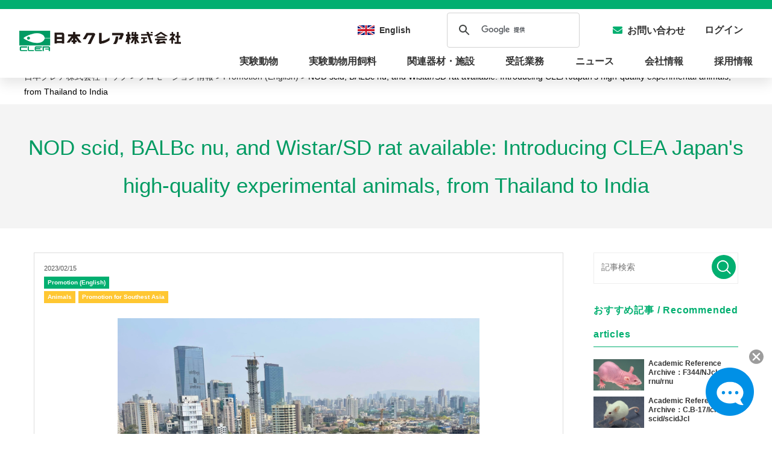

--- FILE ---
content_type: text/html; charset=UTF-8
request_url: https://www.clea-japan.com/promotion/english/selling_in_India_from_CLEA_Japan
body_size: 9803
content:
<!DOCTYPE html>
<html lang="ja">
<head>
	<meta charset="UTF-8">
	<meta name="viewport" content="width=device-width, initial-scale=1, maximum-scale=1, minimum-scale=1">
	<title>NOD scid, BALBc nu, and Wistar/SD rat available: Introducing CLEA Japan's high-quality experimental animals, from Thailand to India｜NOD scid, BALBc nu, and Wistar/SD rat available: Introducing CLEA Japan&#039;s high-quality experimental animals, from Thailand to India</title>
	<meta name="keywords" content="NOD scid, BALBc nu, Wistar rat, SD rat, available, Introducing, CLEA Japan, high-quality experimental animals, Thailand, India">
	<meta name="description" content="It will be delivered in about 3 hours flight from Thailand to India. Diabetes and immunodeficiency models, and Wistar/SD rats are available. Introducing CLEA Japan&#039;s high-quality laboratory animals, the world-standard SPF levels.">
	<meta property="og:title" content="NOD scid, BALBc nu, and Wistar/SD rat available: Introducing CLEA Japan's high-quality experimental animals, from Thailand to India">
	<meta property="og:description" content="It will be delivered in about 3 hours flight from Thailand. ...">
	<meta property="og:url" content="">
	<meta property="og:image" content="https://www.clea-japan.com/dcms_media/image/India_cover_for_Southeast_asian_page_CLEA-Japan.png">

	<link rel="alternate" href="https://www.clea-japan.com/en/" hreflang="en" />
<link href="//fonts.googleapis.com/css?family=Lato:400,700i" rel="stylesheet"> 
<link rel="stylesheet" href="/dcms_media/css/base.css" />
<link rel="stylesheet" href="/dcms_media/css/layout.css" />
<link rel="stylesheet" href="/dcms_media/css/module.css" />
<link rel="stylesheet" href="/dcms_media/css/common.css" /><!--全ページ共通ー-->
<link rel="stylesheet" href="/dcms_media/css/sub.css" /><!--下層ページオンリー-->
<link rel="stylesheet" href="/dcms_media/css/modal_menu.css"><!--モーダルメニュー用-->
<link rel="stylesheet" href="/dcms_media/css/blog_layout.css"><!--MEDIA-->
<link rel="stylesheet" href="/dcms_media/css/blog_navi.css"><!--MEDIA-->
<link rel="stylesheet" href="/dcms_media/css/color.css"><!--MEDIA-->
<link rel="stylesheet" href="/dcms_media/css/color_colorful.css"><!--MEDIA-->

<script src="/dcms_media/js/jquery-1.11.1.min.js"></script>
<script src="/dcms_media/js/jquery.matchHeight-min.js"></script><!--高さ揃える-->
<script src="/dcms_media/js/jquery.biggerlink.target.js"></script>
<script src="/dcms_media/js/imgLiquid-min.js"></script>
<script src="/dcms_media/js/scrolltopcontrol.js"></script><!--ページトップ-->


<style type="text/css">
<!--

ul.sns_share{
display: none;
}

-->
</style>


<script>
var lh = "";
	lh = location.href;
	if (lh.match(/dcmsadm/)){
	} else {
$(document).ready(function(){
    // pagetitle 入れ替え
	$('#pagetitle').insertBefore('main.inner');
	//smooth scroll
	$('a[href^=#]').click(function(){
		var speed = 500;
		var href= $(this).attr("href");
		var target = $(href == "#" || href == "" ? 'html' : href);
		var position = target.offset().top;
		$("html, body").animate({scrollTop:position}, speed, "swing");
		return false;
	});
    var $body = $('body');
   //開閉用ボタンをクリックでクラスの切替え
   $('#js__btn').on('click', function () {
          $body.toggleClass('open');
   });
   //メニュー名以外の部分をクリックで閉じる
   $('#globalnav').on('click', function () {
          $body.removeClass('open');
   });
	//search sp
	$(".h_search_icon").on("click", function() {
		$(".h_search_sp").slideToggle('fast');
		$(this).toggleClass("active");
	});
    //biggerlink , matchHeight
	$('.biglink').biggerlink();
	$('.matchH').matchHeight();
	//imgLiquid (media image)
	$(".list_link_img").imgLiquid();
});
}
</script>


<style type="text/css">
<!--
#articledetail ol li {
    margin-bottom: 0px;
}
#articledetail ul li {
    margin-bottom: 0px;
}

-->
</style>
<script defer src="https://trace.bluemonkey.jp/trace.js"></script>

		<!--start Google Analytics -->
	<!-- Google Tag Manager -->
<script>(function(w,d,s,l,i){w[l]=w[l]||[];w[l].push({'gtm.start':
new Date().getTime(),event:'gtm.js'});var f=d.getElementsByTagName(s)[0],
j=d.createElement(s),dl=l!='dataLayer'?'&l='+l:'';j.async=true;j.src=
'https://www.googletagmanager.com/gtm.js?id='+i+dl;f.parentNode.insertBefore(j,f);
})(window,document,'script','dataLayer','GTM-TLQ59QT');</script>
<!-- End Google Tag Manager -->
<!-- Google Tag Manager (noscript) -->
<noscript><iframe src="https://www.googletagmanager.com/ns.html?id=GTM-TLQ59QT"
height="0" width="0" style="display:none;visibility:hidden"></iframe></noscript>
<!-- End Google Tag Manager (noscript) -->

<script id="_bownow_ts">
var _bownow_ts = document.createElement('script');
_bownow_ts.charset = 'utf-8';
_bownow_ts.src = 'https://contents.bownow.jp/js/UTC_ff8e47bce85b3030285c/trace.js';
document.getElementsByTagName('head')[0].appendChild(_bownow_ts);
</script>

<!-- Clarity tracking code for https://www.clea-japan.com/ --><script>    (function(c,l,a,r,i,t,y){        c[a]=c[a]||function(){(c[a].q=c[a].q||[]).push(arguments)};        t=l.createElement(r);t.async=1;t.src="https://www.clarity.ms/tag/"+i+"?ref=bwt";        y=l.getElementsByTagName(r)[0];y.parentNode.insertBefore(t,y);    })(window, document, "clarity", "script", "7mx39qr2bl");</script>

<script>
    try{
      window.ChatConfig = {
        baseURL: "https://api.izanai.ai",
        wwwBaseURL: "https://chat.izanai.ai",
        key:  "67067b2bd3cee18a",
        id:  "lkpflrf55kid",
      }
      var st = document.createElement("script");
      st.type = "text/javascript";
      st.async = true;
      st.src = "https://chat.izanai.ai/static/public/chatcata_widget.js";
      var header = document.getElementsByTagName("head")[0];
      header.appendChild(st);
    }catch (e){
    }
</script>	<!--end Google Analytics -->
	</head>

<body class="drawer drawer--right">
<div id="fb-root"></div>
<script>(function(d, s, id) {
  var js, fjs = d.getElementsByTagName(s)[0];
  if (d.getElementById(id)) return;
  js = d.createElement(s); js.id = id;
  js.src = 'https://connect.facebook.net/ja_JP/sdk.js#xfbml=1&version=v3.2';
  fjs.parentNode.insertBefore(js, fjs);
}(document, 'script', 'facebook-jssdk'));</script>
<header>
<div class="h_logo"><a href="/"><img src="/dcms_media/image/common/logo.png" alt="日本クレア株式会社" /></a></div>
<div class="h_nav_area">
<div class="h_nav_gnav">
<div class="aux_menu">
<ul id="language">
<li class="english"><a href="/en/">English</a></li>
<!--<li class="japanese"><a href="/index.html">Japan</a></li>-->
</ul>
<div id="selectlang">
<div id="google_translate_element"><!--emp--></div>
</div>
<div class="h_search sptab_non en">
<script async src="https://cse.google.com/cse.js?cx=004916496251443494889:1eiczmjvpum"></script>
<div class="gcse-search"></div>
<!--<form action="/dcms-search/"><input class="submit_btn" type="submit" value="キーワード検索" /> <input class="search_txt" name="schKeyword" type="text" placeholder="キーワード検索" /></form>-->
</div>
<div class="h_search_icon sptab_on"><em class="fas fa-search">&nbsp;</em></div>
<div class="h_nav_btn h_nav_btn_d"><a class="icon_none" href="/inquiry.html" target="_blank"><span class="sptab_non">お問い合わせ</span></a></div><div class="h_nav_btn h_nav_btn_l membership_login"><a class="icon_none" href="/membership/login" target="_blank"><span class="sptab_non">ログイン</span></a></div>
<div class="h_nav_btn h_nav_btn_l membership_mypage" style="display:none;"><a class="icon_none" href="/membership/mypage" target="_blank"><span class="sptab_non" id="mypage_text">マイページ</span></a></div>
</div>
</div>
<div id="js__btn" class="menu-btn"><span class="menu-btn-icon">ボタン</span></div>
<nav id="globalnav" class="menu">
<ul>
<li><a href="/products/animal">実験動物</a></li>
<li><a href="/products/diet">実験動物用飼料</a></li>
<li><a href="/products/tool">関連器材・施設</a></li>
<li><a href="/products/service">受託業務</a></li>
<li><a href="/news.html">ニュース</a></li>
<li><a href="/company.html">会社情報</a></li>
<li><a href="/recruit.html">採用情報</a></li>
</ul>
</nav>
<div class="h_search_sp">

<script async src="https://cse.google.com/cse.js?cx=004916496251443494889:1eiczmjvpum"></script>
<div class="gcse-search"></div>
<!--<form action="/dcms-search/"><input class="submit_btn" type="submit" value="サイト内検索" /> <input class="search_txt" name="schKeyword" type="text" placeholder="サイト内検索" /></form>-->
</div>
</div>
</header>
<script type="text/javascript">
function googleTranslateElementInit() {
  new google.translate.TranslateElement({pageLanguage: 'ja', includedLanguages: 'en,ja,ko,zh-CN,zh-TW', layout: google.translate.TranslateElement.InlineLayout.SIMPLE, multilanguagePage: true}, 'google_translate_element');
}
</script><script type="text/javascript" src="//translate.google.com/translate_a/element.js?cb=googleTranslateElementInit"></script>


<div id="locator">
	<div class="inner" itemscope itemtype="http://schema.org/BreadcrumbList"><a href="https://www.clea-japan.com/index.html">日本クレア株式会社 トップ</a>&nbsp;&gt;&nbsp;<a href="https://www.clea-japan.com/promotion/">プロモーション情報</a>&nbsp;&gt;&nbsp;<a href="https://www.clea-japan.com/promotion/english">Promotion (English)</a>&nbsp;&gt;&nbsp;NOD scid, BALBc nu, and Wistar/SD rat available: Introducing CLEA Japan&#039;s high-quality experimental animals, from Thailand to India</div>
</div>

<main class="inner clearfix">
<div id="contents_left">
<div id="pagetitle">
<div class="pagetitle_block">
<h1>NOD scid, BALBc nu, and Wistar/SD rat available: Introducing CLEA Japan's high-quality experimental animals, from Thailand to India</h1>
</div>
</div>

			<!-- ブロック貼り付けエリア -->
			<div id="dcms_layoutPageBlockPasteArea">
			<!-- ブロック -->
			<div id="dcms_layoutPageBlock">
				<article id="main">


					<!--time st-->
					<time>2023/02/15</time>
					<!--time end-->


					<!--category-st-->
										<div class="catelist">
						<a class="main_" href="https://www.clea-japan.com/promotion/english">Promotion (English)</a>					</div>
										<!--category-end-->


					<!--Tag-st-->
										<div class="taglist">
						<a href="https://www.clea-japan.com/promotion/tag/animals_eng">Animals</a><a href="https://www.clea-japan.com/promotion/tag/Promo_Southest_Asia">Promotion for Southest Asia</a>					</div>
										<!--Tag-end-->
					<!--sns_share-st-->
					<ul class="sns_share clearfix head">
						<li class="line"><a class="line" href="http://line.me/R/msg/text/?NOD scid, BALBc nu, and Wistar/SD rat available: Introducing CLEA Japan's high-quality experimental animals, from Thailand to Indiahttps://www.clea-japan.com/promotion/tag/Promo_Southest_Asia">LINEで送る</a>
						</li>
						<li class="twitter"><a href="https://twitter.com/share" class="twitter-share-button" data-url="">Tweet</a>
							<script>
							! function ( d, s, id ) {
							var js, fjs = d.getElementsByTagName( s )[ 0 ],
							p = /^http:/.test( d.location ) ? 'http' : 'https';
							if ( !d.getElementById( id ) ) {
								js = d.createElement( s );
								js.id = id;
								js.src = p + '://platform.twitter.com/widgets.js';
								fjs.parentNode.insertBefore( js, fjs );
							}
							}( document, 'script', 'twitter-wjs' );
							</script>
						</li>
						<li class="fb">
							<div class="fb-share-button" data-href="" data-width="120" data-layout="button_count" data-action="like" data-show-faces="false" data-share="false"></div>
						</li>
						<li class="hateb">
							<a href="http://b.hatena.ne.jp/entry/" class="hatena-bookmark-button" data-hatena-bookmark-layout="standard-balloon" data-hatena-bookmark-lang="ja" title="このエントリーをはてなブックマークに追加"><img src="https://b.st-hatena.com/images/entry-button/button-only@2x.png" alt="このエントリーをはてなブックマークに追加" width="20" height="20" style="border: none;" /></a>
							<script type="text/javascript" src="https://b.st-hatena.com/js/bookmark_button.js" charset="utf-8" async="async"></script>
						</li>
					</ul>
					<!--sns_share-end-->
					<!--cover_image-st-->
					<figure class="cover"><img src="https://www.clea-japan.com/dcms_media/image/India_cover_for_Southeast_asian_page_CLEA-Japan.png" alt="NOD scid, BALBc nu, and Wistar/SD rat available: Introducing CLEA Japan's high-quality experimental animals, from Thailand to India"/></figure>
					<!--cover_image-end-->
					<!--記事内容-st-->
					<div id="articledetail">
					<h1>It will be delivered in about 3 hours flight from Thailand. Diabetes and immunodeficiency models, and Wistar/SD rats are available. Introducing CLEA Japan's high-quality laboratory animals, the world-standard SPF levels.</h1>
<p><br />Since 2023, Nomura Siam International Co, Ltd. (NSI) and CLEA Japan, Inc. (CLEA Japan) have planned to focus on expanding sales in the Southeast Asian market. On top of that, we are promoting high-quality laboratory animals that meet global standards, starting from the breeding facility M-CBC in Thailand.</p>
<p>Currently, we can deliver high-quality/SPF-level rats, which are scarcely produced in Southeast Asia such as diabetic models, immunodeficiency rats that are used for cancer research, and Wistar/SD rats. Please consider using CLEA high-quality SPF animals/model animals, which are widely used worldwide.</p>
<p><br />▼ Inquiry here<br /><a href="#Inquiry"><img src="/dcms_media/image/banner_contact_english.png" alt="" width="350" height="70" /></a></p>
<p>&nbsp;</p>
<h2>Immunodeficiency Models</h2>
<p>M-CBC has successfully produced immunodeficient animals that require higher microbial control than general purpose SPF animal models.Currently, we can breed and provide three representative immunodeficient animals.</p>
<div class="tac-report-section">
<div class="table-responsive">
<div class="small">
<table border="2">
<tbody>
<tr>
<td style="border-color: #000000; background-color: #c0e4eb; text-align: center; vertical-align: middle;">Characteristics</td>
<td style="border-color: #000000; background-color: #c0e4eb; text-align: center; vertical-align: middle;">BALA/cA-nu/nu</td>
<td style="border-color: #000000; background-color: #c0e4eb; text-align: center; vertical-align: middle;">C.B-17-scid</td>
<td style="border-color: #000000; background-color: #c0e4eb; text-align: center; vertical-align: middle;">NOD-scid</td>
</tr>
<tr>
<td style="border-color: #000000; background-color: #c0e4eb; text-align: center; vertical-align: middle;">Immune cell abnormalities</td>
<td style="border-color: #000000; text-align: center; vertical-align: middle;">　T cell deficiency</td>
<td style="border-color: #000000; text-align: center; vertical-align: middle;">　T/B cell deficiency</td>
<td style="border-color: #000000; text-align: center; vertical-align: middle;">　T/B cell deficiency</td>
</tr>
<tr>
<td style="border-color: #000000; background-color: #c0e4eb; text-align: center; vertical-align: middle;">NK cell activity</td>
<td style="border-color: #000000; text-align: center; vertical-align: middle;">　Normal</td>
<td style="border-color: #000000; text-align: center; vertical-align: middle;">　Normal</td>
<td style="border-color: #000000; text-align: center; vertical-align: middle;">　Reduce</td>
</tr>
<tr>
<td style="border-color: #000000; background-color: #c0e4eb; text-align: center; vertical-align: middle;">Complement activity</td>
<td style="border-color: #000000; text-align: center; vertical-align: middle;">　Normal</td>
<td style="border-color: #000000; text-align: center; vertical-align: middle;">　Normal (slightly enhanced)</td>
<td style="border-color: #000000; text-align: center; vertical-align: middle;">　Reduce</td>
</tr>
<tr>
<td style="border-color: #000000; background-color: #c0e4eb; text-align: center; vertical-align: middle;">Macrophage function</td>
<td style="border-color: #000000; text-align: center; vertical-align: middle;">　Normal</td>
<td style="border-color: #000000; text-align: center; vertical-align: middle;">　Normal</td>
<td style="border-color: #000000; text-align: center; vertical-align: middle;">　Reduce</td>
</tr>
<tr>
<td style="border-color: #000000; background-color: #c0e4eb; text-align: center; vertical-align: middle;">Immunoglobulin production</td>
<td style="border-color: #000000; text-align: center; vertical-align: middle;">
<p>　IgA: low</p>
<p>　IgM: normal</p>
<p>　IgG: there are individual difference</p>
</td>
<td style="border-color: #000000; text-align: center; vertical-align: middle;">　Generally, not produced. <br />However, Leaky8Ig+ animals may appear in few precents</td>
<td style="border-color: #000000; text-align: center; vertical-align: middle;">　Generally, not produced</td>
</tr>
<tr>
<td style="border-color: #000000; background-color: #c0e4eb; text-align: center; vertical-align: middle;">Factors of primary immunodeficiency</td>
<td style="border-color: #000000; text-align: center; vertical-align: middle;">Due to abnormality of the thymic epithelium</td>
<td style="border-color: #000000; text-align: center; vertical-align: middle;">Due to inability to rearrange the antigen receptor gene</td>
<td style="border-color: #000000; text-align: center; vertical-align: middle;">Inability to rearrange antigen receptor genes and multiple immunodeficiencies</td>
</tr>
<tr>
<td style="border-color: #000000; background-color: #c0e4eb; text-align: center; vertical-align: middle;">Anatomical/histological features</td>
<td style="border-color: #000000; text-align: center; vertical-align: middle;">
<p>The thymus is absent, but lymph nodes are present.<br />Although hair follicles are remained, they are apparently hairless</p>
</td>
<td style="border-color: #000000; text-align: center; vertical-align: middle;">Both thymus and lymph nodes are present but extremely small</td>
<td style="border-color: #000000; text-align: center; vertical-align: middle;">Both thymus and lymph nodes are present but extremely small</td>
</tr>
</tbody>
</table>
</div>
<!--small--></div>
<!--table-responsive--></div>
<!--tac-report-section-->
<div>&nbsp;</div>
<div class="tac-report-section">&nbsp;</div>
<h3>Immunodeficient animals lacking T cell function: BALB/cA-nu/nu&nbsp;</h3>
<p><img src="/dcms_media/image/BALB_cA-nu_nu_image_for_Southeast_asian_page_CLEA-Japan.png" alt="BALB/cA-nu/nu" width="300" height="185" /><br />It lacks T cell function and has many achievements in various immunological and cancer research, anticancer drug screening and microbiological research.</p>
<p>&nbsp;</p>
<h3>Lack of B cell function to match T cells: C.B-17-scid</h3>
<p><img src="/dcms_media/image/C.B-17-scid_image_for_Southeast_asian_page_CLEA-Japan.png" alt="C.B-17" width="300" height="186" /><br />In addition to cellular immunity, little immunoglobulin is produced due to the lack of T-cell and B-cell function. A wider range of cell can be successfully engrafted with almost the same budged as BALB/cA-nu/nu.</p>
<p>&nbsp;</p>
<h3>Decreased NK activity, complement activity, and macrophage function along with the lack of T/B cell function: NOD-scid</h3>
<p><img src="/dcms_media/image/NOD-scid_image_for_Southeast_asian_page_CLEA-Japan.png" alt="NOD" width="300" height="186" /><br />In addition to the lack of T and B cells in SCID mice, NOD strain-derived complement activity and decreased macrophage function were added. It is a severer immunodeficient animal model than C.B-17-scid and has excellent engraftment nature of allogeneic and heterogeneous cells.</p>
<p>&nbsp;</p>
<h2>Procedure</h2>
<p>NSI will oversee sales and delivery arrangements to India.</p>
<p>1.&nbsp; Contact us by <span style="text-decoration: underline;"><span style="color: #0000ff; text-decoration: underline;"><a style="color: #0000ff; text-decoration: underline;" href="#Inquiry">inquiry</a></span></span> form of this website.<br />　　<img src="/dcms_media/image/contact_us_for_Southeast_asian_page_CLEA-Japan.png" alt="" width="250" height="166" /><br />&nbsp;</p>
<p>2.&nbsp; Have a meeting with the NSI sales representative. Please let us know the following.<br />　　<img src="/dcms_media/image/Have_a_meeting_with_NSI_sales_teams_for_Southeast_asian_page_CLEA-Japan.png" alt="" width="250" height="166" /></p>
<p style="padding-left: 30px;">・Preferred animals strain/type<br />・Number of animals, Male___　　Female___<br />・Week of age<br />・Date of delivery<br />・Place of delivery (Detailed as needed)</p>
<p>&nbsp;</p>
<p>3.&nbsp; Arrange delivery schedule by NSI.<br /><br /></p>
<p>4.&nbsp; Prepare animals as arranged schedule.<br />　　<img src="/dcms_media/image/Prepare_products_to_customer_for_Southeast_asian_page_CLEA-Japan.png" alt="" width="250" height="166" /><br /><br /></p>
<p>5.&nbsp; We will ship by Thai Airways or Garuda Indonesia the day before the delivery date.<br />　　<img src="/dcms_media/image/Ship_products_delivery_for_Southeast_asian_page_CLEA-Japan.png" alt="" width="250" height="166" /><br /><br /></p>
<p>6.&nbsp; Customs clearance from the airport. Local transportation can be arranged as requested.<br />　　<img src="/dcms_media/image/A_truck_from_airports_for_Southeast_asian_page_CLEA-Japan.png" alt="" width="250" height="166" /><br /><br /></p>
<p>7.&nbsp; Received shippings.<br />　　<img src="/dcms_media/image/Available_two_boxes_for_Southeast_asian_page_CLEA-Japan.png" alt="" width="250" height="166" /><br />　　Two sizes of boxes can be choose. These can safely transport animals with SPF condition.<br /><br /></p>
<p>8.&nbsp; Payment<br />　　<img src="/dcms_media/image/Payment_for_Southeast_asian_page_CLEA-Japan.png" alt="" width="250" height="166" /><br />　　Please pay by wire transfer to the designated account.</p>
<p>&nbsp;</p>
<h2>FAQ</h2>
<p><span style="text-decoration: underline; color: #01af70; font-size: 14pt;">Can you prepare the documents for customs clearance from Thailand to India?</span></p>
<p style="padding-left: 30px;">Yes. In case we need to ask you more information but basically NSI will prepare everything.</p>
<p>&nbsp;</p>
<p><span style="text-decoration: underline; font-size: 14pt;"><span style="color: #01af70; text-decoration: underline;">From which facility of the animals in Japan or Thailand will be delivered?</span></span></p>
<p style="padding-left: 30px;">If the strain you are considering is produced at MCBC, we basically recommend delivering from there for Southeast Asian and India customers because of the advantages in cost and transportation time.<br />The strain produced only in Japan will be delivered from Japan.</p>
<p>&nbsp;</p>
<p><span style="text-decoration: underline; font-size: 14pt;"><span style="color: #01af70; text-decoration: underline;">Are there any differences between animals produced at facilities in Japan and Thailand?</span></span></p>
<p style="padding-left: 30px;">At MCBC, we use the same feed as in Japan, and the manager of MCBC has an experience the same position in Japanese facility.<br />In addition, we are monitoring the animals through microbiological at the Central Institute for Experimental Animals every three months and genetic monitoring every three years, as same as Japanese facility animals.<br />We expect the quality is enough to be considered as the same between Japanese and Thai animals.</p>
<p>&nbsp;</p>
<h3>Inquiry to NSI:</h3>
<p>▼ NSI (Nomura Siam International Co, Ltd.)&nbsp;<br /><a href="https://nomura-siam.com/en/contact-us/" rel="noopener" target="_blank"><img src="/dcms_media/image/banner_contact_NSI-English.png" width="350" height="70" /></a></p>
<p>&nbsp;</p>
<h2><a id="Inquiry"></a>Inquiry</h2>
<p>If you have any question, please feel free to contact us from below.</p>
<p><span><script id="_bownow_cs_sid_f1c33098206b37a67bde">
var _bownow_cs_sid_f1c33098206b37a67bde = document.createElement('script');
_bownow_cs_sid_f1c33098206b37a67bde.charset = 'utf-8';
_bownow_cs_sid_f1c33098206b37a67bde.src = 'https://contents.bownow.jp/forms/sid_f1c33098206b37a67bde/trace.js';
document.getElementsByTagName('head')[0].appendChild(_bownow_cs_sid_f1c33098206b37a67bde);
</script></span></p>
<p>&nbsp;</p>					</div>
					<!--記事内容-end-->
					<!--sns_share-st-->
					<ul class="sns_share clearfix foot">
						<li class="line"><a class="line" href="http://line.me/R/msg/text/?NOD scid, BALBc nu, and Wistar/SD rat available: Introducing CLEA Japan's high-quality experimental animals, from Thailand to Indiahttps://www.clea-japan.com/promotion/tag/Promo_Southest_Asia">LINEで送る</a>
						</li>
						<li class="twitter"><a href="https://twitter.com/share" class="twitter-share-button" data-url="">Tweet</a>
							<script>
							! function ( d, s, id ) {
							var js, fjs = d.getElementsByTagName( s )[ 0 ],
							p = /^http:/.test( d.location ) ? 'http' : 'https';
							if ( !d.getElementById( id ) ) {
								js = d.createElement( s );
								js.id = id;
								js.src = p + '://platform.twitter.com/widgets.js';
								fjs.parentNode.insertBefore( js, fjs );
							}
							}( document, 'script', 'twitter-wjs' );
							</script>
						</li>
						<li class="fb">
							<div class="fb-share-button" data-href="" data-width="120" data-layout="button_count" data-action="like" data-show-faces="false" data-share="false"></div>
						</li>
						<li class="hateb">
							<a href="http://b.hatena.ne.jp/entry/" class="hatena-bookmark-button" data-hatena-bookmark-layout="standard-balloon" data-hatena-bookmark-lang="ja" title="このエントリーをはてなブックマークに追加"><img src="https://b.st-hatena.com/images/entry-button/button-only@2x.png" alt="このエントリーをはてなブックマークに追加" width="20" height="20" style="border: none;" /></a>
							<script type="text/javascript" src="https://b.st-hatena.com/js/bookmark_button.js" charset="utf-8" async="async"></script>
						</li>
					</ul>
					<!--sns_share-end-->
				</article>

				<!--前の記事次の記事-st-->
				<ul id="nextprev" class="clearfix">
									<li class="prev"><a href="https://www.clea-japan.com/promotion/english/selling_in_Vietnam_from_CLEA_Japan">&lt; 前の記事</a></li>
													<li class="next"><a href="https://www.clea-japan.com/promotion/english/selling_in_Singapore_from_CLEA_Japan">次の記事 &gt;</a></li>
								</ul>
				<!--前の記事次の記事-end-->

				<!--関連記事-st-->
								<!--関連記事-end-->
			</div>
			<!-- // ブロック -->
			</div>
			<!-- // ブロック貼り付けエリア -->
		</div><!--contents_left-->

		<div id="contents_right">
			<!--記事検索-st-->
<div class="blog_search clearfix"><form action=""><input class="search_txt" name="schKeyword" type="text" placeholder="記事検索"> <input class="submit_btn" type="submit" value="記事検索"></form></div>
<!--記事検索-end--> <!--おすすめ記事-st-->
<div class="side">
<h4 class="title"><span style="color: #01af70;">おすすめ記事 / Recommended articles</span></h4>
<ul class="reco">
<li><a href="https://www.clea-japan.com/promotion/reference_archive_en/F344_NJcl_rnu_rnu_en">
  <figure class="reco_thumbnail"><img src="https://www.clea-japan.com/dcms_media/image/30020_0_F344_NJcl-rnu_rnu .jpg" alt="Academic Reference Archive：F344/NJcl-rnu/rnu" alt="Academic Reference Archive：F344/NJcl-rnu/rnu" /></figure>
  <p class="info">Academic Reference Archive：F344/NJcl-rnu/rnu</p>
  </a> </li>

<li><a href="https://www.clea-japan.com/promotion/reference_archive_en/CB-17_en">
  <figure class="reco_thumbnail"><img src="https://www.clea-japan.com/dcms_media/image/30030_0_C.B-17_Icr-scid_scidJcl.jpg" alt="Academic Reference Archive：C.B-17/Icr-scid/scidJcl" alt="Academic Reference Archive：C.B-17/Icr-scid/scidJcl" /></figure>
  <p class="info">Academic Reference Archive：C.B-17/Icr-scid/scidJcl</p>
  </a> </li>

<li><a href="https://www.clea-japan.com/promotion/reference_archive_en/NOD_en">
  <figure class="reco_thumbnail"><img src="https://www.clea-japan.com/dcms_media/image/30160_0_NOD_ShiJcl.jpg" alt="Academic Reference Archive：NOD/ShiJic-scidJcl" alt="Academic Reference Archive：NOD/ShiJic-scidJcl" /></figure>
  <p class="info">Academic Reference Archive：NOD/ShiJic-scidJcl</p>
  </a> </li>
</ul>
</div>
<!--おすすめ記事-end--> <!--アーカイブ年月-st-->
<div class="side">
<h4 class="title"><span style="color: #01af70;">アーカイブ / Archives</span></h4>
<ul class="archive sweep">
<li><a href="https://www.clea-japan.com/promotion/date/2026/01">2026年01月 (33)</a></li>
<li><a href="https://www.clea-japan.com/promotion/date/2025/12">2025年12月 (3)</a></li>
<li><a href="https://www.clea-japan.com/promotion/date/2025/11">2025年11月 (8)</a></li>
<li><a href="https://www.clea-japan.com/promotion/date/2025/10">2025年10月 (7)</a></li>
<li><a href="https://www.clea-japan.com/promotion/date/2025/09">2025年09月 (18)</a></li>
<li><a href="https://www.clea-japan.com/promotion/date/2025/08">2025年08月 (2)</a></li>
<li><a href="https://www.clea-japan.com/promotion/date/2025/07">2025年07月 (2)</a></li>
<li><a href="https://www.clea-japan.com/promotion/date/2025/06">2025年06月 (6)</a></li>
<li><a href="https://www.clea-japan.com/promotion/date/2025/05">2025年05月 (1)</a></li>
<li><a href="https://www.clea-japan.com/promotion/date/2025/03">2025年03月 (1)</a></li>
<li><a href="https://www.clea-japan.com/promotion/date/2025/02">2025年02月 (3)</a></li>
<li><a href="https://www.clea-japan.com/promotion/date/2024/12">2024年12月 (4)</a></li>
</ul>
<a href="https://www.clea-japan.com/promotion/date/2026/01/?archives=on" class="btn"><span>アーカイブ全てを表示</span></a>
</div>
<!--アーカイブ年月-end--> <!--カテゴリ-st-->
<div class="side">
<h4 class="title"><span style="color: #01af70;">カテゴリー / Categories</span></h4>
<ul class="cate sweep">
<li><a href="https://www.clea-japan.com/promotion/Academic_presentation">学術発表アーカイブ (57)</a></li>
<li><a href="https://www.clea-japan.com/promotion/japanese">プロモーション（日本語） (54)</a></li>
<li><a href="https://www.clea-japan.com/promotion/english">Promotion (English) (49)</a></li>
<li><a href="https://www.clea-japan.com/promotion/reference_archive">参考文献アーカイブ (29)</a></li>
<li><a href="https://www.clea-japan.com/promotion/reference_archive_en">Academic Reference Archive (29)</a></li>
<li><a href="https://www.clea-japan.com/promotion/diet_analysis">検査分析表 (19)</a></li>
<li><a href="https://www.clea-japan.com/promotion/diet_research_data_j">飼料_試験データ集 (17)</a></li>
<li><a href="https://www.clea-japan.com/promotion/diet_research_data_e">Diet_Research_Data (17)</a></li>
<li><a href="https://www.clea-japan.com/promotion/Media_promotion">メディアプロモーション（日本語） (8)</a></li>
<li><a href="https://www.clea-japan.com/promotion/previous_service">受託前例紹介 (5)</a></li>
<li><a href="https://www.clea-japan.com/promotion/previous_service_en">Examples of Previous Contracts (5)</a></li>
<li><a href="https://www.clea-japan.com/promotion/strain_characteristic">strain_characteristic (5)</a></li>
<li><a href="https://www.clea-japan.com/promotion/Media_promotion_English">Media Promotion (English) (3)</a></li>
<li><a href="https://www.clea-japan.com/promotion/english2tier">Promotion (English) 2nd tier (3)</a></li>
<li><a href="https://www.clea-japan.com/promotion/movie">動画 (2)</a></li>
<li><a href="https://www.clea-japan.com/promotion/movie_en">Movie (2)</a></li>
<li><a href="https://www.clea-japan.com/promotion/Change_in_the_Laboratory_Animal_Feed_top">実験動物用飼料事業体制の変更 (1)</a></li>
</ul>
<a href="https://www.clea-japan.com/promotion/Academic_presentation/?archives=on" class="btn"><span><span>カテゴリ全てを表示</span></span></a>
</div>
<span style="color: #008000;"><!--カテゴリ-end--> <!--タグ-st--></span>
<div class="side">
<h4 class="title"><span style="color: #01af70;">タグ / Tags</span></h4>
<ul class="tag sweep">
<li><a href="https://www.clea-japan.com/promotion/tag/animals_eng">Animals (56)</a></li>
<li><a href="https://www.clea-japan.com/promotion/tag/animals">実験動物 (43)</a></li>
<li><a href="https://www.clea-japan.com/promotion/tag/equipment">関連器材 (16)</a></li>
<li><a href="https://www.clea-japan.com/promotion/tag/FAQ_promotion">よくある質問(FAQ) (13)</a></li>
<li><a href="https://www.clea-japan.com/promotion/tag/SDTfattyRat">SDT fatty rat (10)</a></li>
<li><a href="https://www.clea-japan.com/promotion/tag/service">受託業務 (9)</a></li>
<li><a href="https://www.clea-japan.com/promotion/tag/Marmoset_Products">Marmoset related information (9)</a></li>
<li><a href="https://www.clea-japan.com/promotion/tag/FAQ_eng">FAQ (8)</a></li>
<li><a href="https://www.clea-japan.com/promotion/tag/SDT_fatty_rat">SDT fatty ラット (7)</a></li>
<li><a href="https://www.clea-japan.com/promotion/tag/equipment_eng">Equipment (7)</a></li>
<li><a href="https://www.clea-japan.com/promotion/tag/Promo_Southest_Asia">Promotion for Southest Asia (7)</a></li>
<li><a href="https://www.clea-japan.com/promotion/tag/diets_eng">Diet (6)</a></li>
<li><a href="https://www.clea-japan.com/promotion/tag/services_eng">Contract research service (6)</a></li>
<li><a href="https://www.clea-japan.com/promotion/tag/bridging">ブリッジングサービス (5)</a></li>
<li><a href="https://www.clea-japan.com/promotion/tag/NOG_mice">NOGマウス関連情報 (5)</a></li>
<li><a href="https://www.clea-japan.com/promotion/tag/diet">実験動物用飼料 (4)</a></li>
<li><a href="https://www.clea-japan.com/promotion/tag/KK-AymiceENG">KK-Ay mouse (3)</a></li>
<li><a href="https://www.clea-japan.com/promotion/tag/Syngeneic_model_mouse">Syngeneic（担癌）マウスモデル (3)</a></li>
<li><a href="https://www.clea-japan.com/promotion/tag/KK-Ay_mice">KK-Ay マウス (2)</a></li>
<li><a href="https://www.clea-japan.com/promotion/tag/inconnectionwithMicrobiome">マイクロバイオーム関連情報 (2)</a></li>
<li><a href="https://www.clea-japan.com/promotion/tag/CB-17_eng">C.B-17 mouse (2)</a></li>
<li><a href="https://www.clea-japan.com/promotion/tag/CB-17_Jpn">C.B-17 マウス (2)</a></li>
<li><a href="https://www.clea-japan.com/promotion/tag/SyngeneicMouse">Syngeneic mouse (2)</a></li>
<li><a href="https://www.clea-japan.com/promotion/tag/NOG_mice_en">NOG mice (1)</a></li>
</ul>
<a href="https://www.clea-japan.com/promotion/tag/animals_eng/?archives=on" class="btn"><span>全部見る</span></a>
</div>
<span style="color: #008000;"><!--タグ-end--></span>
		</div><!--contents_right-->

	</main>
<!--container-->

<section class="bottom_contact">
<div class="bottom_contact_in">
<div>
<h2 class="top_title02"><span style="color: #03b574;">お問い合わせ</span></h2>
<br />
<p>実験動物や関連の飼料、器材、受託業務に関するご質問やご相談を承ります。どうぞ、お気軽にお問い合わせください。</p>
</div>
<div class="contact_mail">
<div class="contact_btn"><a class="icon_none" href="/inquiry.html" target="_blank">お問い合わせ</a></div>
</div>
</div>
</section><footer>
<div id="footer_logo"><a href="#"><img src="/dcms_media/image/common/footer_logo.png" alt="CLEA Japan, Inc." width="581" height="74" /></a></div>
<div id="footer_nav">
<div class="footer_nav_block">
<div class="fnav_unit">
<p class="fnav_title"><a href="/products/animal">実験動物</a></p>
<p class="fnav_title"><a href="/products/diet">実験動物用飼料</a></p>
<p class="fnav_title"><a href="/products/tool">関連器材・施設</a></p>
<p class="fnav_title"><a href="/products/service">受託業務</a></p>
</div>
<div class="fnav_unit">
<p class="fnav_title"><a href="/company.html">会社情報</a></p>
<ul class="fnav_list">
<li><a href="/company/message.html">社長挨拶</a></li>
<li><a href="/company/outline.html">会社概要</a></li>
<li><a href="/company/history.html">沿革</a></li>
<li><a href="/company/group.html">関連研究機関・企業</a></li>
<li><a href="/company/animal_welfare.html">実験動物福祉への取り組み</a></li>
<li><a href="/company/env_initiative.html">環境に配慮した取り組み</a></li>
</ul>
</div>
<div class="fnav_unit">
<p class="fnav_title"><a href="/recruit.html">採用情報</a></p>
<!--<ul class="fnav_list">
<li><a href="#">新卒採用</a></li>
<li><a href="#">中途採用</a></li>
<li><a href="#">障がい者採用</a></li>
<li><a href="#">先輩社員の紹介</a></li>
</ul>-->
</div>
<div class="fnav_unit">
<p class="fnav_title"><a href="/news.html">ニュース</a></p>
<!--<p class="fnav_title"><a href="#">会員登録・マイページについて</a></p>-->
<p class="fnav_title"><a class="icon_none" href="/inquiry.html" target="_blank">お問い合わせ</a></p>
<p class="fnav_title"><a class="icon_none" href="https://www.linkedin.com/company/clea-japan-inc" target="_blank"><img src="/dcms_media/image/Linkedin-CLEA_Japan.png" alt="日本クレア株式会社の公式Linked inアカウント"></p></a></p>
</div>
</div>
</div>
<div id="footer_info">
<div class="inner">
<div class="footer_info_navi"><a href="/privacy.html">個人情報保護方針</a><a href="/sitemap.html">サイトマップ</a></div>
<small>Copyright&copy;CLEA Japan, Inc. All rights reserved.</small></div>
</div>
</footer>

<form method="get" id="fPageChg"><input type="hidden" name="page" value="" id="fPageChg-page" />
<input type="hidden" name="sort" value="" id="fPageChg-sort" />
<input type="hidden" name="schKeyword" value="" id="fPageChg-schKeyword" />
<input type="hidden" name="schKeywordMode" value="" id="fPageChg-schKeywordMode" />
<input type="hidden" name="schCategory" value="" id="fPageChg-schCategory" />
<input type="hidden" name="schCategoryMode" value="" id="fPageChg-schCategoryMode" />
<input type="hidden" name="schTag" value="" id="fPageChg-schTag" />
<input type="hidden" name="schTagMode" value="" id="fPageChg-schTagMode" />
<input type="hidden" name="schYear" value="" id="fPageChg-schYear" />
<input type="hidden" name="schMonth" value="" id="fPageChg-schMonth" />
<input type="hidden" name="schMode" value="" id="fPageChg-schMode" />
<input type="hidden" name="schBowNow" value="" id="fPageChg-schBowNow" />
<input type="hidden" name="schBowNowLogin" value="" id="fPageChg-schBowNowLogin" />
</form>

</body>
</html>

--- FILE ---
content_type: text/css
request_url: https://www.clea-japan.com/dcms_media/css/module.css
body_size: 10655
content:
@charset "UTF-8";
/* ===================================================================
CSS information
 file name  :  module.css
 style info :  全ページ共通 パーツ生成用 cssの定義
=================================================================== */
/****************************************************************/
/* txt position */
/****************************************************************/
.txt_l {
  text-align: left; }

.txt_r {
  text-align: right; }

.txt_c {
  text-align: center; }

.txt_rrc {
  text-align: right; }

.txt_ccl {
  text-align: center; }

.valign_t {
  vertical-align: top; }

.valign_m {
  vertical-align: middle; }

.valign_b {
  vertical-align: bottom; }

@media only screen and (max-width: 690px) {
  .txt_rrc {
    text-align: center; }
  .txt_ccl {
    text-align: left; } }

/****************************************************************/
/* float clear clearfix
/****************************************************************/
.clear {
  clear: both; }

.clearfix:after {
  content: "";
  display: table;
  clear: both; }
/****************************************************************/
/* COLMN */
/****************************************************************/
.col3, .col4, .col5{
  display: flex;
  flex-wrap: wrap;
  justify-content: center;
}
.col3 .col{
  width: calc(33.33333% - 16px);
  margin-left: 24px;
  margin-bottom: 24px;
}
.col3 .col:nth-child(3n + 1) {
  margin-left: 0;
}
.col4 .col{
  width: calc(25% - 18px);
  margin-left: 24px;
  margin-bottom: 24px;
}
.col4 .col:nth-child(4n + 1) {
  margin-left: 0;
}
.col5 .col {
  width: calc(20% - 19.2px);
  margin-left: 24px;
  margin-bottom: 24px;
}
.col5 .col:nth-child(5n + 1) {
  margin-left: 0;
}

@media only screen and (max-width: 690px) {
  .col3 .col, .col4 .col, .col5 .col {
    width: 100%;
    margin-left: auto;
  }
}


/****************************************************************/
/* list style */
/****************************************************************/
.list_return li {
  width: 33.333%;
  padding: 0 1.5%; }

@media only screen and (max-width: 690px) {
  .list_return li {
    width: 100%;
    padding: 0%; } }

.list_none li {
  list-style: none;
  line-height: 1.3;
  margin-bottom: 8px; }

.list_disc li {
  list-style-type: disc;
  margin-left: 20px;
  line-height: 1.3;
  margin-bottom: 5px;
  }

.list_disk li{
  position: relative;
  list-style-type: none;
  margin-left: 20px;
  line-height: 1.3;
  margin-bottom: 8px;
}
.list_disk li::before {
  content: "";
  display: block;
  position: absolute;
  top: 6px;
  left: -15px;
  width: 6px;
  height: 6px;
  background-color: #009B62;
  border-radius: 100%;
}
.list_disk.bule li::before {
    background-color: #01af70;
}
.list_circle li {
  list-style-type: circle;
  margin-left: 20px;
  line-height: 1.3;
  margin-bottom: 8px; }

.list_square li {
  list-style-type: square;
  margin-left: 22px;
  line-height: 1.3;
  margin-bottom: 8px; }

.list_decimal li {
  list-style-type: decimal;
  margin-left: 18px;
  line-height: 1.3;
  margin-bottom: 8px; }

.list_loweralpha li {
  list-style-type: lower-alpha;
  margin-left: 25px;
  line-height: 1.3;
  margin-bottom: 8px; }

.list_upperalpha li {
  list-style-type: upper-alpha;
  margin-left: 25px;
  line-height: 1.3;
  margin-bottom: 8px; }

.list_katakana li {
  list-style-type: katakana;
  margin-left: 30px;
  line-height: 1.3;
  margin-bottom: 8px; }

.list_hiragana li {
  list-style-type: hiragana;
  margin-left: 30px;
  line-height: 1.3;
  margin-bottom: 8px; }

.list_cjk-ideographic li {
  list-style-type: cjk-ideographic;
  margin-left: 30px;
  line-height: 1.3;
  margin-bottom: 8px; }

.list_decimal-leading-zero li {
  list-style-type: decimal-leading-zero;
  margin-left: 30px;
  line-height: 1.3;
  margin-bottom: 8px; }

.list_material li {
  list-style: none;
  line-height: 1.6;
  margin-bottom: 12px;
  padding-left: 2.2rem; }
  .list_material li .material-icons {
    font-size: 1.4rem;
    margin: 0 8px 0 -2.2rem; }

.list_material_bg li {
  list-style: none;
  line-height: 1.6;
  margin-bottom: 12px;
  padding-left: 2.2rem;
  background: no-repeat 0 6px / 16px auto; }

.list_counter {
  counter-reset: li; }
  .list_counter li {
    list-style: none;
    line-height: 1.6;
    margin-bottom: 12px;
    padding-left: 5rem;
    position: relative; }
    .list_counter li.list_c::after {
      counter-increment: li;
      content: "第" counter(li) "位";
      position: absolute;
      display: block;
      text-align: center;
      font-style: italic;
      left: 0px;
      top: -1px; }

.list_bg li {
  padding-left: 26px;
  list-style: none;
  margin-bottom: 12px; }

.list_return {
  display: -webkit-box;
  display: -ms-flexbox;
  display: flex;
  -ms-flex-wrap: wrap;
  flex-wrap: wrap; }

/****************************************************************/
/* image */
/****************************************************************/
/* responsive **********/
.img100 img,
#contents img,
.inner img {
  max-width: 100%;
  width: auto;
  height: auto;
  display: block;
  margin-right: auto;
  margin-left: auto; }

body.dcms_editor .img100 img,
body.dcms_editor #contents_left img,
body.dcms_editor .inner img {
  display: inline;
  height: auto;
  max-height: 100%;
  width: auto; }

body .dcms_login_name img {
  width: 29px !important;
  height: 29px !important;
  display: inline  !important; }

/* border **********/
.pb img {
  border: 1px solid #dddddd; }

.pb1 img {
  border: 1px solid #dddddd;
  padding: 1px; }

.pb2 img {
  border: 1px solid #dddddd;
  padding: 2px; }

/* form **********/
.imgcircle img {
  border-radius: 50%; }

/****************************************************************/
/* font size */
/****************************************************************/
/* px *****************/
.fs10 {
  font-size: 10px;
  line-height: 1.4; }

.fs11 {
  font-size: 11px;
  line-height: 1.4; }

.fs12 {
  font-size: 12px;
  line-height: 1.4; }

.fs13 {
  font-size: 13px;
  line-height: 1.4; }

.fs14 {
  font-size: 14px;
  line-height: 1.4; }

.fs15 {
  font-size: 15px;
  line-height: 1.4; }

.fs16 {
  font-size: 16px;
  line-height: 1.4; }

.fs17 {
  font-size: 17px;
  line-height: 1.4; }

.fs18 {
  font-size: 18px;
  line-height: 1.4; }

.fs19 {
  font-size: 19px;
  line-height: 1.4; }

.fs20 {
  font-size: 20px;
  line-height: 1.4; }

.fs21 {
  font-size: 21px;
  line-height: 1.4; }

.fs22 {
  font-size: 22px;
  line-height: 1.4; }

.fs23 {
  font-size: 23px;
  line-height: 1.4; }

.fs24 {
  font-size: 24px;
  line-height: 1.4; }

.fs25 {
  font-size: 25px;
  line-height: 1.4; }

.fs26 {
  font-size: 26px;
  line-height: 1.4; }

.fs27 {
  font-size: 27px;
  line-height: 1.4; }

.fs28 {
  font-size: 28px;
  line-height: 1.4; }

.fs29 {
  font-size: 29px;
  line-height: 1.4; }

.fs30 {
  font-size: 30px;
  line-height: 1.4; }

.fs31 {
  font-size: 31px;
  line-height: 1.4; }

.fs32 {
  font-size: 32px;
  line-height: 1.4; }

.fs33 {
  font-size: 33px;
  line-height: 1.4; }

.fs34 {
  font-size: 34px;
  line-height: 1.4; }

.fs35 {
  font-size: 35px;
  line-height: 1.4; }

.fs36 {
  font-size: 36px;
  line-height: 1.4; }

.fs37 {
  font-size: 37px;
  line-height: 1.4; }

.fs38 {
  font-size: 38px;
  line-height: 1.4; }

.fs39 {
  font-size: 39px;
  line-height: 1.4; }

.fs40 {
  font-size: 40px;
  line-height: 1.4; }

.fs10_bold {
  font-size: 10px;
  line-height: 1.4;
  font-weight: bold; }

.fs11_bold {
  font-size: 11px;
  line-height: 1.4;
  font-weight: bold; }

.fs12_bold {
  font-size: 12px;
  line-height: 1.4;
  font-weight: bold; }

.fs13_bold {
  font-size: 13px;
  line-height: 1.4;
  font-weight: bold; }

.fs14_bold {
  font-size: 14px;
  line-height: 1.4;
  font-weight: bold; }

.fs15_bold {
  font-size: 15px;
  line-height: 1.4;
  font-weight: bold; }

.fs16_bold {
  font-size: 16px;
  line-height: 1.4;
  font-weight: bold; }

.fs17_bold {
  font-size: 17px;
  line-height: 1.4;
  font-weight: bold; }

.fs18_bold {
  font-size: 18px;
  line-height: 1.4;
  font-weight: bold; }

.fs19_bold {
  font-size: 19px;
  line-height: 1.4;
  font-weight: bold; }

.fs20_bold {
  font-size: 20px;
  line-height: 1.4;
  font-weight: bold; }

.fs21_bold {
  font-size: 21px;
  line-height: 1.4;
  font-weight: bold; }

.fs22_bold {
  font-size: 22px;
  line-height: 1.4;
  font-weight: bold; }

.fs23_bold {
  font-size: 23px;
  line-height: 1.4;
  font-weight: bold; }

.fs24_bold {
  font-size: 24px;
  line-height: 1.4;
  font-weight: bold; }

.fs25_bold {
  font-size: 25px;
  line-height: 1.4;
  font-weight: bold; }

.fs26_bold {
  font-size: 26px;
  line-height: 1.4;
  font-weight: bold; }

.fs27_bold {
  font-size: 27px;
  line-height: 1.4;
  font-weight: bold; }

.fs28_bold {
  font-size: 28px;
  line-height: 1.4;
  font-weight: bold; }

.fs29_bold {
  font-size: 29px;
  line-height: 1.4;
  font-weight: bold; }

.fs30_bold {
  font-size: 30px;
  line-height: 1.4;
  font-weight: bold; }

.fs31_bold {
  font-size: 31px;
  line-height: 1.4;
  font-weight: bold; }

.fs32_bold {
  font-size: 32px;
  line-height: 1.4;
  font-weight: bold; }

.fs33_bold {
  font-size: 33px;
  line-height: 1.4;
  font-weight: bold; }

.fs34_bold {
  font-size: 34px;
  line-height: 1.4;
  font-weight: bold; }

.fs35_bold {
  font-size: 35px;
  line-height: 1.4;
  font-weight: bold; }

.fs36_bold {
  font-size: 36px;
  line-height: 1.4;
  font-weight: bold; }

.fs37_bold {
  font-size: 37px;
  line-height: 1.4;
  font-weight: bold; }

.fs38_bold {
  font-size: 38px;
  line-height: 1.4;
  font-weight: bold; }

.fs39_bold {
  font-size: 39px;
  line-height: 1.4;
  font-weight: bold; }

.fs40_bold {
  font-size: 40px;
  line-height: 1.4;
  font-weight: bold; }

/* rem **********************/
/* % **********************/
.fs50 {
  font-size: 50%;
  line-height: 1.4; }

.fs60 {
  font-size: 60%;
  line-height: 1.4; }

.fs70 {
  font-size: 70%;
  line-height: 1.4; }

.fs80 {
  font-size: 80%;
  line-height: 1.4; }

.fs90 {
  font-size: 90%;
  line-height: 1.4; }

.fs110 {
  font-size: 110%;
  line-height: 1.4; }

.fs120 {
  font-size: 120%;
  line-height: 1.4; }

.fs130 {
  font-size: 130%;
  line-height: 1.4; }

.fs140 {
  font-size: 140%;
  line-height: 1.4; }

.fs150 {
  font-size: 150%;
  line-height: 1.4; }

.fs160 {
  font-size: 160%;
  line-height: 1.4; }

.fs170 {
  font-size: 170%;
  line-height: 1.4; }

.fs180 {
  font-size: 180%;
  line-height: 1.4; }

.fs190 {
  font-size: 190%;
  line-height: 1.4; }

.fs200 {
  font-size: 200%;
  line-height: 1.4; }

.fs210 {
  font-size: 210%;
  line-height: 1.4; }

.fs220 {
  font-size: 220%;
  line-height: 1.4; }

.fs230 {
  font-size: 230%;
  line-height: 1.4; }

.fs240 {
  font-size: 240%;
  line-height: 1.4; }

.fs250 {
  font-size: 250%;
  line-height: 1.4; }

.fs260 {
  font-size: 260%;
  line-height: 1.4; }

.fs270 {
  font-size: 270%;
  line-height: 1.4; }

.fs280 {
  font-size: 280%;
  line-height: 1.4; }

.fs290 {
  font-size: 290%;
  line-height: 1.4; }

.fs300 {
  font-size: 300%;
  line-height: 1.4; }

.fs50_bold {
  font-size: 50%;
  line-height: 1.4;
  font-weight: bold; }

.fs60_bold {
  font-size: 60%;
  line-height: 1.4;
  font-weight: bold; }

.fs70_bold {
  font-size: 70%;
  line-height: 1.4;
  font-weight: bold; }

.fs80_bold {
  font-size: 80%;
  line-height: 1.4;
  font-weight: bold; }

.fs90_bold {
  font-size: 90%;
  line-height: 1.4;
  font-weight: bold; }

.fs110_bold {
  font-size: 110%;
  line-height: 1.4;
  font-weight: bold; }

.fs120_bold {
  font-size: 120%;
  line-height: 1.4;
  font-weight: bold; }

.fs130_bold {
  font-size: 130%;
  line-height: 1.4;
  font-weight: bold; }

.fs140_bold {
  font-size: 140%;
  line-height: 1.4;
  font-weight: bold; }

.fs150_bold {
  font-size: 150%;
  line-height: 1.4;
  font-weight: bold; }

.fs160_bold {
  font-size: 160%;
  line-height: 1.4;
  font-weight: bold; }

.fs170_bold {
  font-size: 170%;
  line-height: 1.4;
  font-weight: bold; }

.fs180_bold {
  font-size: 180%;
  line-height: 1.4;
  font-weight: bold; }

.fs190_bold {
  font-size: 190%;
  line-height: 1.4;
  font-weight: bold; }

.fs200_bold {
  font-size: 200%;
  line-height: 1.4;
  font-weight: bold; }

.fs210_bold {
  font-size: 210%;
  line-height: 1.4;
  font-weight: bold; }

.fs220_bold {
  font-size: 220%;
  line-height: 1.4;
  font-weight: bold; }

.fs230_bold {
  font-size: 230%;
  line-height: 1.4;
  font-weight: bold; }

.fs240_bold {
  font-size: 240%;
  line-height: 1.4;
  font-weight: bold; }

.fs250_bold {
  font-size: 250%;
  line-height: 1.4;
  font-weight: bold; }

.fs260_bold {
  font-size: 260%;
  line-height: 1.4;
  font-weight: bold; }

.fs270_bold {
  font-size: 270%;
  line-height: 1.4;
  font-weight: bold; }

.fs280_bold {
  font-size: 280%;
  line-height: 1.4;
  font-weight: bold; }

.fs290_bold {
  font-size: 290%;
  line-height: 1.4;
  font-weight: bold; }

.fs300_bold {
  font-size: 300%;
  line-height: 1.4;
  font-weight: bold; }

@media only screen and (max-width: 690px) {
  .fs50 {
    font-size: 30%;
    line-height: 1.4; }
  .fs60 {
    font-size: 40%;
    line-height: 1.4; }
  .fs70 {
    font-size: 50%;
    line-height: 1.4; }
  .fs80 {
    font-size: 60%;
    line-height: 1.4; }
  .fs90 {
    font-size: 70%;
    line-height: 1.4; }
  .fs100 {
    font-size: 90%;
    line-height: 1.4; }
  .fs110 {
    font-size: 90%;
    line-height: 1.4; }
  .fs120 {
    font-size: 100%;
    line-height: 1.4; }
  .fs130 {
    font-size: 110%;
    line-height: 1.4; }
  .fs140 {
    font-size: 120%;
    line-height: 1.4; }
  .fs150 {
    font-size: 130%;
    line-height: 1.4; }
  .fs160 {
    font-size: 140%;
    line-height: 1.4; }
  .fs170 {
    font-size: 150%;
    line-height: 1.4; }
  .fs180 {
    font-size: 160%;
    line-height: 1.4; }
  .fs190 {
    font-size: 170%;
    line-height: 1.4; }
  .fs200 {
    font-size: 180%;
    line-height: 1.4; }
  .fs210 {
    font-size: 190%;
    line-height: 1.4; }
  .fs220 {
    font-size: 200%;
    line-height: 1.4; }
  .fs230 {
    font-size: 210%;
    line-height: 1.4; }
  .fs240 {
    font-size: 220%;
    line-height: 1.4; }
  .fs250 {
    font-size: 230%;
    line-height: 1.4; }
  .fs260 {
    font-size: 240%;
    line-height: 1.4; }
  .fs270 {
    font-size: 250%;
    line-height: 1.4; }
  .fs280 {
    font-size: 260%;
    line-height: 1.4; }
  .fs290 {
    font-size: 270%;
    line-height: 1.4; }
  .fs300 {
    font-size: 280%;
    line-height: 1.4; }
  .fs50_bold {
    font-size: 30%;
    line-height: 1.4;
    font-weight: bold; }
  .fs60_bold {
    font-size: 40%;
    line-height: 1.4;
    font-weight: bold; }
  .fs70_bold {
    font-size: 50%;
    line-height: 1.4;
    font-weight: bold; }
  .fs80_bold {
    font-size: 60%;
    line-height: 1.4;
    font-weight: bold; }
  .fs90_bold {
    font-size: 70%;
    line-height: 1.4;
    font-weight: bold; }
  .fs100_bold {
    font-size: 90%;
    line-height: 1.4;
    font-weight: bold; }
  .fs110_bold {
    font-size: 100%;
    line-height: 1.4;
    font-weight: bold; }
  .fs120_bold {
    font-size: 100%;
    line-height: 1.4;
    font-weight: bold; }
  .fs130_bold {
    font-size: 110%;
    line-height: 1.4;
    font-weight: bold; }
  .fs140_bold {
    font-size: 120%;
    line-height: 1.4;
    font-weight: bold; }
  .fs150_bold {
    font-size: 130%;
    line-height: 1.4;
    font-weight: bold; }
  .fs160_bold {
    font-size: 140%;
    line-height: 1.4;
    font-weight: bold; }
  .fs170_bold {
    font-size: 150%;
    line-height: 1.4;
    font-weight: bold; }
  .fs180_bold {
    font-size: 160%;
    line-height: 1.4;
    font-weight: bold; }
  .fs190_bold {
    font-size: 170%;
    line-height: 1.4;
    font-weight: bold; }
  .fs200_bold {
    font-size: 180%;
    line-height: 1.4;
    font-weight: bold; }
  .fs210_bold {
    font-size: 190%;
    line-height: 1.4;
    font-weight: bold; }
  .fs220_bold {
    font-size: 200%;
    line-height: 1.4;
    font-weight: bold; }
  .fs230_bold {
    font-size: 210%;
    line-height: 1.4;
    font-weight: bold; }
  .fs240_bold {
    font-size: 220%;
    line-height: 1.4;
    font-weight: bold; }
  .fs250_bold {
    font-size: 230%;
    line-height: 1.4;
    font-weight: bold; }
  .fs260_bold {
    font-size: 240%;
    line-height: 1.4;
    font-weight: bold; }
  .fs270_bold {
    font-size: 250%;
    line-height: 1.4;
    font-weight: bold; }
  .fs280_bold {
    font-size: 260%;
    line-height: 1.4;
    font-weight: bold; }
  .fs290_bold {
    font-size: 270%;
    line-height: 1.4;
    font-weight: bold; }
  .fs300_bold {
    font-size: 280%;
    line-height: 1.4;
    font-weight: bold; } }

/*-----------------------------------------------------------------*/
/* weight 太さ */
/*-----------------------------------------------------------------*/
.fs_bold {
  font-weight: bold; }

/*-----------------------------------------------------------------*/
/* weight 太さ */
/*-----------------------------------------------------------------*/
.t-default {
  /* margin bottom **********************/
  /* margin left **********************/
  /* margin right **********************/
  /* margin top only pc **********************/ }
  .t-default .mt5 {
    margin-top: 5px; }
  .t-default .mt10 {
    margin-top: 10px; }
  .t-default .mt15 {
    margin-top: 15px; }
  .t-default .mt20 {
    margin-top: 20px; }
  .t-default .mt25 {
    margin-top: 25px; }
  .t-default .mt30 {
    margin-top: 30px; }
  .t-default .mt35 {
    margin-top: 35px; }
  .t-default .mt40 {
    margin-top: 40px; }
  .t-default .mt45 {
    margin-top: 45px; }
  .t-default .mt50 {
    margin-top: 50px; }
  .t-default .mt55 {
    margin-top: 55px; }
  .t-default .mt60 {
    margin-top: 60px; }
  .t-default .mt65 {
    margin-top: 65px; }
  .t-default .mt70 {
    margin-top: 70px; }
  .t-default .mt75 {
    margin-top: 75px; }
  .t-default .mt80 {
    margin-top: 80px; }
  .t-default .mt85 {
    margin-top: 85px; }
  .t-default .mt90 {
    margin-top: 90px; }
  .t-default .mt95 {
    margin-top: 95px; }
  .t-default .mt100 {
    margin-top: 100px; }
  .t-default .mt105 {
    margin-top: 105px; }
  .t-default .mt110 {
    margin-top: 110px; }
  .t-default .mt115 {
    margin-top: 115px; }
  .t-default .mt120 {
    margin-top: 120px; }
  .t-default .mt125 {
    margin-top: 125px; }
  .t-default .mt130 {
    margin-top: 130px; }
  .t-default .mt135 {
    margin-top: 135px; }
  .t-default .mt140 {
    margin-top: 140px; }
  .t-default .mt145 {
    margin-top: 145px; }
  .t-default .mt150 {
    margin-top: 150px; }
  .t-default .mt155 {
    margin-top: 155px; }
  .t-default .mt160 {
    margin-top: 160px; }
  .t-default .mt165 {
    margin-top: 165px; }
  .t-default .mt170 {
    margin-top: 170px; }
  .t-default .mt175 {
    margin-top: 175px; }
  .t-default .mt180 {
    margin-top: 180px; }
  .t-default .mt185 {
    margin-top: 185px; }
  .t-default .mt190 {
    margin-top: 190px; }
  .t-default .mt195 {
    margin-top: 195px; }
  .t-default .mt200 {
    margin-top: 200px; }
  .t-default .m5 {
    margin-bottom: 5px; }
  .t-default .m10 {
    margin-bottom: 10px; }
  .t-default .m15 {
    margin-bottom: 15px; }
  .t-default .m20 {
    margin-bottom: 20px; }
  .t-default .m25 {
    margin-bottom: 25px; }
  .t-default .m30 {
    margin-bottom: 30px; }
  .t-default .m35 {
    margin-bottom: 35px; }
  .t-default .m40 {
    margin-bottom: 40px; }
  .t-default .m45 {
    margin-bottom: 45px; }
  .t-default .m50 {
    margin-bottom: 50px; }
  .t-default .m55 {
    margin-bottom: 55px; }
  .t-default .m60 {
    margin-bottom: 60px; }
  .t-default .m65 {
    margin-bottom: 65px; }
  .t-default .m70 {
    margin-bottom: 70px; }
  .t-default .m75 {
    margin-bottom: 75px; }
  .t-default .m80 {
    margin-bottom: 80px; }
  .t-default .m85 {
    margin-bottom: 85px; }
  .t-default .m90 {
    margin-bottom: 90px; }
  .t-default .m95 {
    margin-bottom: 95px; }
  .t-default .m100 {
    margin-bottom: 100px; }
  .t-default .m105 {
    margin-bottom: 105px; }
  .t-default .m110 {
    margin-bottom: 110px; }
  .t-default .m115 {
    margin-bottom: 115px; }
  .t-default .m120 {
    margin-bottom: 120px; }
  .t-default .m125 {
    margin-bottom: 125px; }
  .t-default .m130 {
    margin-bottom: 130px; }
  .t-default .m135 {
    margin-bottom: 135px; }
  .t-default .m140 {
    margin-bottom: 140px; }
  .t-default .m145 {
    margin-bottom: 145px; }
  .t-default .m150 {
    margin-bottom: 150px; }
  .t-default .m155 {
    margin-bottom: 155px; }
  .t-default .m160 {
    margin-bottom: 160px; }
  .t-default .m165 {
    margin-bottom: 165px; }
  .t-default .m170 {
    margin-bottom: 170px; }
  .t-default .m175 {
    margin-bottom: 175px; }
  .t-default .m180 {
    margin-bottom: 180px; }
  .t-default .m185 {
    margin-bottom: 185px; }
  .t-default .m190 {
    margin-bottom: 190px; }
  .t-default .m195 {
    margin-bottom: 195px; }
  .t-default .m200 {
    margin-bottom: 200px; }
  .t-default .ml1 {
    margin-left: 1%; }
  .t-default .ml2 {
    margin-left: 2%; }
  .t-default .ml3 {
    margin-left: 3%; }
  .t-default .ml4 {
    margin-left: 4%; }
  .t-default .ml5 {
    margin-left: 5%; }
  .t-default .ml6 {
    margin-left: 6%; }
  .t-default .ml7 {
    margin-left: 7%; }
  .t-default .ml8 {
    margin-left: 8%; }
  .t-default .ml9 {
    margin-left: 9%; }
  .t-default .ml10 {
    margin-left: 10%; }
  .t-default .ml11 {
    margin-left: 11%; }
  .t-default .ml12 {
    margin-left: 12%; }
  .t-default .ml13 {
    margin-left: 13%; }
  .t-default .ml14 {
    margin-left: 14%; }
  .t-default .ml15 {
    margin-left: 15%; }
  .t-default .ml16 {
    margin-left: 16%; }
  .t-default .ml17 {
    margin-left: 17%; }
  .t-default .ml18 {
    margin-left: 18%; }
  .t-default .ml19 {
    margin-left: 19%; }
  .t-default .ml20 {
    margin-left: 20%; }
  .t-default .ml21 {
    margin-left: 21%; }
  .t-default .ml22 {
    margin-left: 22%; }
  .t-default .ml23 {
    margin-left: 23%; }
  .t-default .ml24 {
    margin-left: 24%; }
  .t-default .ml25 {
    margin-left: 25%; }
  .t-default .ml26 {
    margin-left: 26%; }
  .t-default .ml27 {
    margin-left: 27%; }
  .t-default .ml28 {
    margin-left: 28%; }
  .t-default .ml29 {
    margin-left: 29%; }
  .t-default .ml30 {
    margin-left: 30%; }
  .t-default .ml31 {
    margin-left: 31%; }
  .t-default .ml32 {
    margin-left: 32%; }
  .t-default .ml33 {
    margin-left: 33%; }
  .t-default .ml34 {
    margin-left: 34%; }
  .t-default .ml35 {
    margin-left: 35%; }
  .t-default .ml36 {
    margin-left: 36%; }
  .t-default .ml37 {
    margin-left: 37%; }
  .t-default .ml38 {
    margin-left: 38%; }
  .t-default .ml39 {
    margin-left: 39%; }
  .t-default .ml40 {
    margin-left: 40%; }
  .t-default .ml41 {
    margin-left: 41%; }
  .t-default .ml42 {
    margin-left: 42%; }
  .t-default .ml43 {
    margin-left: 43%; }
  .t-default .ml44 {
    margin-left: 44%; }
  .t-default .ml45 {
    margin-left: 45%; }
  .t-default .ml46 {
    margin-left: 46%; }
  .t-default .ml47 {
    margin-left: 47%; }
  .t-default .ml48 {
    margin-left: 48%; }
  .t-default .ml49 {
    margin-left: 49%; }
  .t-default .ml50 {
    margin-left: 50%; }
  .t-default .mr1 {
    margin-right: 1%; }
  .t-default .mr2 {
    margin-right: 2%; }
  .t-default .mr3 {
    margin-right: 3%; }
  .t-default .mr4 {
    margin-right: 4%; }
  .t-default .mr5 {
    margin-right: 5%; }
  .t-default .mr6 {
    margin-right: 6%; }
  .t-default .mr7 {
    margin-right: 7%; }
  .t-default .mr8 {
    margin-right: 8%; }
  .t-default .mr9 {
    margin-right: 9%; }
  .t-default .mr10 {
    margin-right: 10%; }
  .t-default .mr11 {
    margin-right: 11%; }
  .t-default .mr12 {
    margin-right: 12%; }
  .t-default .mr13 {
    margin-right: 13%; }
  .t-default .mr14 {
    margin-right: 14%; }
  .t-default .mr15 {
    margin-right: 15%; }
  .t-default .mr16 {
    margin-right: 16%; }
  .t-default .mr17 {
    margin-right: 17%; }
  .t-default .mr18 {
    margin-right: 18%; }
  .t-default .mr19 {
    margin-right: 19%; }
  .t-default .mr20 {
    margin-right: 20%; }
  .t-default .mr21 {
    margin-right: 21%; }
  .t-default .mr22 {
    margin-right: 22%; }
  .t-default .mr23 {
    margin-right: 23%; }
  .t-default .mr24 {
    margin-right: 24%; }
  .t-default .mr25 {
    margin-right: 25%; }
  .t-default .mr26 {
    margin-right: 26%; }
  .t-default .mr27 {
    margin-right: 27%; }
  .t-default .mr28 {
    margin-right: 28%; }
  .t-default .mr29 {
    margin-right: 29%; }
  .t-default .mr30 {
    margin-right: 30%; }
  .t-default .mr31 {
    margin-right: 31%; }
  .t-default .mr32 {
    margin-right: 32%; }
  .t-default .mr33 {
    margin-right: 33%; }
  .t-default .mr34 {
    margin-right: 34%; }
  .t-default .mr35 {
    margin-right: 35%; }
  .t-default .mr36 {
    margin-right: 36%; }
  .t-default .mr37 {
    margin-right: 37%; }
  .t-default .mr38 {
    margin-right: 38%; }
  .t-default .mr39 {
    margin-right: 39%; }
  .t-default .mr40 {
    margin-right: 40%; }
  .t-default .mr41 {
    margin-right: 41%; }
  .t-default .mr42 {
    margin-right: 42%; }
  .t-default .mr43 {
    margin-right: 43%; }
  .t-default .mr44 {
    margin-right: 44%; }
  .t-default .mr45 {
    margin-right: 45%; }
  .t-default .mr46 {
    margin-right: 46%; }
  .t-default .mr47 {
    margin-right: 47%; }
  .t-default .mr48 {
    margin-right: 48%; }
  .t-default .mr49 {
    margin-right: 49%; }
  .t-default .mr50 {
    margin-right: 50%; }
  .t-default .mt5_tablet {
    margin-top: 5px; }
  .t-default .mt10_pc {
    margin-top: 10px; }
  .t-default .mt15_pc {
    margin-top: 15px; }
  .t-default .mt20_pc {
    margin-top: 20px; }
  .t-default .mt25_pc {
    margin-top: 25px; }
  .t-default .mt30_pc {
    margin-top: 30px; }
  .t-default .mt35_pc {
    margin-top: 35px; }
  .t-default .mt40_pc {
    margin-top: 40px; }
  .t-default .mt45_pc {
    margin-top: 45px; }
  .t-default .mt50_pc {
    margin-top: 50px; }
  .t-default .mt55_pc {
    margin-top: 55px; }
  .t-default .mt60_pc {
    margin-top: 60px; }
  .t-default .mt65_pc {
    margin-top: 65px; }
  .t-default .mt70_pc {
    margin-top: 70px; }
  .t-default .mt75_pc {
    margin-top: 75px; }
  .t-default .mt80_pc {
    margin-top: 80px; }
  .t-default .mt85_pc {
    margin-top: 85px; }
  .t-default .mt90_pc {
    margin-top: 90px; }
  .t-default .mt95_pc {
    margin-top: 95px; }
  .t-default .mt100_pc {
    margin-top: 100px; }
  .t-default .mt105_pc {
    margin-top: 105px; }
  .t-default .mt110_pc {
    margin-top: 110px; }
  .t-default .mt115_pc {
    margin-top: 115px; }
  .t-default .mt120_pc {
    margin-top: 120px; }
  .t-default .mt125_pc {
    margin-top: 125px; }
  .t-default .mt130_pc {
    margin-top: 130px; }
  .t-default .mt135_pc {
    margin-top: 135px; }
  .t-default .mt140_pc {
    margin-top: 140px; }
  .t-default .mt145_pc {
    margin-top: 145px; }
  .t-default .mt150_pc {
    margin-top: 150px; }
  .t-default .mt155_pc {
    margin-top: 155px; }
  .t-default .mt160_pc {
    margin-top: 160px; }
  .t-default .mt165_pc {
    margin-top: 165px; }
  .t-default .mt170_pc {
    margin-top: 170px; }
  .t-default .mt175_pc {
    margin-top: 175px; }
  .t-default .mt180_pc {
    margin-top: 180px; }
  .t-default .mt185_pc {
    margin-top: 185px; }
  .t-default .mt190_pc {
    margin-top: 190px; }
  .t-default .mt195_pc {
    margin-top: 195px; }
  .t-default .mt200_pc {
    margin-top: 200px; }

.mt5 {
  margin-top: 5px; }

.mt10 {
  margin-top: 10px; }

.mt15 {
  margin-top: 15px; }

.mt20 {
  margin-top: 20px; }

.mt25 {
  margin-top: 25px; }

.mt30 {
  margin-top: 30px; }

.mt35 {
  margin-top: 35px; }

.mt40 {
  margin-top: 40px; }

.mt45 {
  margin-top: 45px; }

.mt50 {
  margin-top: 50px; }

.mt55 {
  margin-top: 55px; }

.mt60 {
  margin-top: 60px; }

.mt65 {
  margin-top: 65px; }

.mt70 {
  margin-top: 70px; }

.mt75 {
  margin-top: 75px; }

.mt80 {
  margin-top: 80px; }

.mt85 {
  margin-top: 85px; }

.mt90 {
  margin-top: 90px; }

.mt95 {
  margin-top: 95px; }

.mt100 {
  margin-top: 100px; }

.mt105 {
  margin-top: 105px; }

.mt110 {
  margin-top: 110px; }

.mt115 {
  margin-top: 115px; }

.mt120 {
  margin-top: 120px; }

.mt125 {
  margin-top: 125px; }

.mt130 {
  margin-top: 130px; }

.mt135 {
  margin-top: 135px; }

.mt140 {
  margin-top: 140px; }

.mt145 {
  margin-top: 145px; }

.mt150 {
  margin-top: 150px; }

.mt155 {
  margin-top: 155px; }

.mt160 {
  margin-top: 160px; }

.mt165 {
  margin-top: 165px; }

.mt170 {
  margin-top: 170px; }

.mt175 {
  margin-top: 175px; }

.mt180 {
  margin-top: 180px; }

.mt185 {
  margin-top: 185px; }

.mt190 {
  margin-top: 190px; }

.mt195 {
  margin-top: 195px; }

.mt200 {
  margin-top: 200px; }

/* margin bottom **********************/
.m5 {
  margin-bottom: 5px; }

.m10 {
  margin-bottom: 10px; }

.m15 {
  margin-bottom: 15px; }

.m20 {
  margin-bottom: 20px; }

.m25 {
  margin-bottom: 25px; }

.m30 {
  margin-bottom: 30px; }

.m35 {
  margin-bottom: 35px; }

.m40 {
  margin-bottom: 40px; }

.m45 {
  margin-bottom: 45px; }

.m50 {
  margin-bottom: 50px; }

.m55 {
  margin-bottom: 55px; }

.m60 {
  margin-bottom: 60px; }

.m65 {
  margin-bottom: 65px; }

.m70 {
  margin-bottom: 70px; }

.m75 {
  margin-bottom: 75px; }

.m80 {
  margin-bottom: 80px; }

.m85 {
  margin-bottom: 85px; }

.m90 {
  margin-bottom: 90px; }

.m95 {
  margin-bottom: 95px; }

.m100 {
  margin-bottom: 100px; }

.m105 {
  margin-bottom: 105px; }

.m110 {
  margin-bottom: 110px; }

.m115 {
  margin-bottom: 115px; }

.m120 {
  margin-bottom: 120px; }

.m125 {
  margin-bottom: 125px; }

.m130 {
  margin-bottom: 130px; }

.m135 {
  margin-bottom: 135px; }

.m140 {
  margin-bottom: 140px; }

.m145 {
  margin-bottom: 145px; }

.m150 {
  margin-bottom: 150px; }

.m155 {
  margin-bottom: 155px; }

.m160 {
  margin-bottom: 160px; }

.m165 {
  margin-bottom: 165px; }

.m170 {
  margin-bottom: 170px; }

.m175 {
  margin-bottom: 175px; }

.m180 {
  margin-bottom: 180px; }

.m185 {
  margin-bottom: 185px; }

.m190 {
  margin-bottom: 190px; }

.m195 {
  margin-bottom: 195px; }

.m200 {
  margin-bottom: 200px; }

/* margin left **********************/
.ml1 {
  margin-left: 1%; }

.ml2 {
  margin-left: 2%; }

.ml3 {
  margin-left: 3%; }

.ml4 {
  margin-left: 4%; }

.ml5 {
  margin-left: 5%; }

.ml6 {
  margin-left: 6%; }

.ml7 {
  margin-left: 7%; }

.ml8 {
  margin-left: 8%; }

.ml9 {
  margin-left: 9%; }

.ml10 {
  margin-left: 10%; }

.ml11 {
  margin-left: 11%; }

.ml12 {
  margin-left: 12%; }

.ml13 {
  margin-left: 13%; }

.ml14 {
  margin-left: 14%; }

.ml15 {
  margin-left: 15%; }

.ml16 {
  margin-left: 16%; }

.ml17 {
  margin-left: 17%; }

.ml18 {
  margin-left: 18%; }

.ml19 {
  margin-left: 19%; }

.ml20 {
  margin-left: 20%; }

.ml21 {
  margin-left: 21%; }

.ml22 {
  margin-left: 22%; }

.ml23 {
  margin-left: 23%; }

.ml24 {
  margin-left: 24%; }

.ml25 {
  margin-left: 25%; }

.ml26 {
  margin-left: 26%; }

.ml27 {
  margin-left: 27%; }

.ml28 {
  margin-left: 28%; }

.ml29 {
  margin-left: 29%; }

.ml30 {
  margin-left: 30%; }

.ml31 {
  margin-left: 31%; }

.ml32 {
  margin-left: 32%; }

.ml33 {
  margin-left: 33%; }

.ml34 {
  margin-left: 34%; }

.ml35 {
  margin-left: 35%; }

.ml36 {
  margin-left: 36%; }

.ml37 {
  margin-left: 37%; }

.ml38 {
  margin-left: 38%; }

.ml39 {
  margin-left: 39%; }

.ml40 {
  margin-left: 40%; }

.ml41 {
  margin-left: 41%; }

.ml42 {
  margin-left: 42%; }

.ml43 {
  margin-left: 43%; }

.ml44 {
  margin-left: 44%; }

.ml45 {
  margin-left: 45%; }

.ml46 {
  margin-left: 46%; }

.ml47 {
  margin-left: 47%; }

.ml48 {
  margin-left: 48%; }

.ml49 {
  margin-left: 49%; }

.ml50 {
  margin-left: 50%; }

/* margin right **********************/
.mr1 {
  margin-right: 1%; }

.mr2 {
  margin-right: 2%; }

.mr3 {
  margin-right: 3%; }

.mr4 {
  margin-right: 4%; }

.mr5 {
  margin-right: 5%; }

.mr6 {
  margin-right: 6%; }

.mr7 {
  margin-right: 7%; }

.mr8 {
  margin-right: 8%; }

.mr9 {
  margin-right: 9%; }

.mr10 {
  margin-right: 10%; }

.mr11 {
  margin-right: 11%; }

.mr12 {
  margin-right: 12%; }

.mr13 {
  margin-right: 13%; }

.mr14 {
  margin-right: 14%; }

.mr15 {
  margin-right: 15%; }

.mr16 {
  margin-right: 16%; }

.mr17 {
  margin-right: 17%; }

.mr18 {
  margin-right: 18%; }

.mr19 {
  margin-right: 19%; }

.mr20 {
  margin-right: 20%; }

.mr21 {
  margin-right: 21%; }

.mr22 {
  margin-right: 22%; }

.mr23 {
  margin-right: 23%; }

.mr24 {
  margin-right: 24%; }

.mr25 {
  margin-right: 25%; }

.mr26 {
  margin-right: 26%; }

.mr27 {
  margin-right: 27%; }

.mr28 {
  margin-right: 28%; }

.mr29 {
  margin-right: 29%; }

.mr30 {
  margin-right: 30%; }

.mr31 {
  margin-right: 31%; }

.mr32 {
  margin-right: 32%; }

.mr33 {
  margin-right: 33%; }

.mr34 {
  margin-right: 34%; }

.mr35 {
  margin-right: 35%; }

.mr36 {
  margin-right: 36%; }

.mr37 {
  margin-right: 37%; }

.mr38 {
  margin-right: 38%; }

.mr39 {
  margin-right: 39%; }

.mr40 {
  margin-right: 40%; }

.mr41 {
  margin-right: 41%; }

.mr42 {
  margin-right: 42%; }

.mr43 {
  margin-right: 43%; }

.mr44 {
  margin-right: 44%; }

.mr45 {
  margin-right: 45%; }

.mr46 {
  margin-right: 46%; }

.mr47 {
  margin-right: 47%; }

.mr48 {
  margin-right: 48%; }

.mr49 {
  margin-right: 49%; }

.mr50 {
  margin-right: 50%; }

/* margin top only pc **********************/
.mt5_pc {
  margin-top: 5px; }

.mt10_pc {
  margin-top: 10px; }

.mt15_pc {
  margin-top: 15px; }

.mt20_pc {
  margin-top: 20px; }

.mt25_pc {
  margin-top: 25px; }

.mt30_pc {
  margin-top: 30px; }

.mt35_pc {
  margin-top: 35px; }

.mt40_pc {
  margin-top: 40px; }

.mt45_pc {
  margin-top: 45px; }

.mt50_pc {
  margin-top: 50px; }

.mt55_pc {
  margin-top: 55px; }

.mt60_pc {
  margin-top: 60px; }

.mt65_pc {
  margin-top: 65px; }

.mt70_pc {
  margin-top: 70px; }

.mt75_pc {
  margin-top: 75px; }

.mt80_pc {
  margin-top: 80px; }

.mt85_pc {
  margin-top: 85px; }

.mt90_pc {
  margin-top: 90px; }

.mt95_pc {
  margin-top: 95px; }

.mt100_pc {
  margin-top: 100px; }

.mt105_pc {
  margin-top: 105px; }

.mt110_pc {
  margin-top: 110px; }

.mt115_pc {
  margin-top: 115px; }

.mt120_pc {
  margin-top: 120px; }

.mt125_pc {
  margin-top: 125px; }

.mt130_pc {
  margin-top: 130px; }

.mt135_pc {
  margin-top: 135px; }

.mt140_pc {
  margin-top: 140px; }

.mt145_pc {
  margin-top: 145px; }

.mt150_pc {
  margin-top: 150px; }

.mt155_pc {
  margin-top: 155px; }

.mt160_pc {
  margin-top: 160px; }

.mt165_pc {
  margin-top: 165px; }

.mt170_pc {
  margin-top: 170px; }

.mt175_pc {
  margin-top: 175px; }

.mt180_pc {
  margin-top: 180px; }

.mt185_pc {
  margin-top: 185px; }

.mt190_pc {
  margin-top: 190px; }

.mt195_pc {
  margin-top: 195px; }

.mt200_pc {
  margin-top: 200px; }

@media only screen and (max-width: 979px) {
  .t-default .mt5_pc, .t-default .mt10_pc, .t-default .mt15_pc, .t-default .mt20_pc, .t-default .mt25_pc, .t-default .mt30_pc, .t-default .mt35_pc, .t-default .mt40_pc, .t-default .mt45_pc, .t-default .mt50_pc, .t-default .mt55_pc,
  .t-default .mt60_pc, .t-default .mt65_pc, .t-default .mt70_pc, .t-default .mt75_pc, .t-default .mt80_pc, .t-default .mt85_pc, .t-default .mt90_pc, .t-default .mt95_pc, .t-default .mt100_pc, .t-default .mt105_pc,
  .t-default .mt110_pc, .t-default .mt115_pc, .t-default .mt120_pc, .t-default .mt125_pc, .t-default .mt130_pc, .t-default .mt135_pc, .t-default .mt140_pc, .t-default .mt145_pc, .t-default .mt150_pc, .t-default .mt155_pc,
  .t-default .mt160_pc, .t-default .mt165_pc, .t-default .mt170_pc, .t-default .mt175_pc, .t-default .mt180_pc, .t-default .mt185_pc, .t-default .mt190_pc, .t-default .mt190_pc, .t-default .mt195_pc, .t-default .mt200_pc {
    margin-top: 0; } }

@media only screen and (max-width: 979px) {
  .mt5_pc, .mt10_pc, .mt15_pc, .mt20_pc, .mt25_pc, .mt30_pc, .mt35_pc, .mt40_pc, .mt45_pc, .mt50_pc, .mt55_pc,
  .mt60_pc, .mt65_pc, .mt70_pc, .mt75_pc, .mt80_pc, .mt85_pc, .mt90_pc, .mt95_pc, .mt100_pc, .mt105_pc,
  .mt110_pc, .mt115_pc, .mt120_pc, .mt125_pc, .mt130_pc, .mt135_pc, .mt140_pc, .mt145_pc, .mt150_pc, .mt155_pc,
  .mt160_pc, .mt165_pc, .mt170_pc, .mt175_pc, .mt180_pc, .mt185_pc, .mt190_pc, .mt190_pc, .mt195_pc, .mt200_pc {
    margin-top: 0; } }

/* margin bottom only pc **********************/
.t-default .m5_pc {
  margin-bottom: 5px; }

.t-default .m10_pc {
  margin-bottom: 10px; }

.t-default .m15_pc {
  margin-bottom: 15px; }

.t-default .m20_pc {
  margin-bottom: 20px; }

.t-default .m25_pc {
  margin-bottom: 25px; }

.t-default .m30_pc {
  margin-bottom: 30px; }

.t-default .m35_pc {
  margin-bottom: 35px; }

.t-default .m40_pc {
  margin-bottom: 40px; }

.t-default .m45_pc {
  margin-bottom: 45px; }

.t-default .m50_pc {
  margin-bottom: 50px; }

.t-default .m55_pc {
  margin-bottom: 55px; }

.t-default .m60_pc {
  margin-bottom: 60px; }

.t-default .m65_pc {
  margin-bottom: 65px; }

.t-default .m70_pc {
  margin-bottom: 70px; }

.t-default .m75_pc {
  margin-bottom: 75px; }

.t-default .m80_pc {
  margin-bottom: 80px; }

.t-default .m85_pc {
  margin-bottom: 85px; }

.t-default .m90_pc {
  margin-bottom: 90px; }

.t-default .m95_pc {
  margin-bottom: 95px; }

.t-default .m100_pc {
  margin-bottom: 100px; }

.t-default .m105_pc {
  margin-bottom: 105px; }

.t-default .m110_pc {
  margin-bottom: 110px; }

.t-default .m115_pc {
  margin-bottom: 115px; }

.t-default .m120_pc {
  margin-bottom: 120px; }

.t-default .m125_pc {
  margin-bottom: 125px; }

.t-default .m130_pc {
  margin-bottom: 130px; }

.t-default .m135_pc {
  margin-bottom: 135px; }

.t-default .m140_pc {
  margin-bottom: 140px; }

.t-default .m145_pc {
  margin-bottom: 145px; }

.t-default .m150_pc {
  margin-bottom: 150px; }

.t-default .m155_pc {
  margin-bottom: 155px; }

.t-default .m160_pc {
  margin-bottom: 160px; }

.t-default .m165_pc {
  margin-bottom: 165px; }

.t-default .m170_pc {
  margin-bottom: 170px; }

.t-default .m175_pc {
  margin-bottom: 175px; }

.t-default .m180_pc {
  margin-bottom: 180px; }

.t-default .m185_pc {
  margin-bottom: 185px; }

.t-default .m190_pc {
  margin-bottom: 190px; }

.t-default .m195_pc {
  margin-bottom: 195px; }

.t-default .m200_pc {
  margin-bottom: 200px; }

.t-default .m210_pc {
  margin-bottom: 210px; }

.t-default .m220_pc {
  margin-bottom: 220px; }

.t-default .m230_pc {
  margin-bottom: 230px; }

.t-default .m240_pc {
  margin-bottom: 240px; }

.t-default .m250_pc {
  margin-bottom: 250px; }

.t-default .m260_pc {
  margin-bottom: 260px; }

.t-default .m270_pc {
  margin-bottom: 270px; }

.t-default .m280_pc {
  margin-bottom: 280px; }

.t-default .m290_pc {
  margin-bottom: 290px; }

.t-default .m300_pc {
  margin-bottom: 300px; }

@media only screen and (max-width: 979px) {
  .t-default .m5_pc, .t-default .m10_pc, .t-default .m15_pc, .t-default .m20_pc, .t-default .m25_pc, .t-default .m30_pc, .t-default .m35_pc, .t-default .m40_pc, .t-default .m45_pc, .t-default .m50_pc, .t-default .m55_pc,
  .t-default .m60_pc, .t-default .m65_pc, .t-default .m70_pc, .t-default .m75_pc, .t-default .m80_pc, .t-default .m85_pc, .t-default .m80_pc, .t-default .m95_pc, .t-default .m100_pc.m105_pc,
  .t-default .m110_pc, .t-default .m115_pc, .t-default .m120_pc, .t-default .m125_pc, .t-default .m130_pc, .t-default .m135_pc, .t-default .m140_pc, .t-default .m145_pc, .t-default .m150_pc, .t-default .m155_pc,
  .t-default .m160_pc, .t-default .m165_pc, .t-default .m170_pc, .t-default .m175_pc, .t-default .m180_pc, .t-default .m185_pc, .t-default .m190_pc, .t-default .m195_pc, .t-default .m200_pc, .t-default .m210_pc,
  .t-default .m220_pc, .t-default .m230_pc, .t-default .m240_pc, .t-default .m250_pc, .t-default .m260_pc, .t-default .m270_pc, .t-default .m270_pc, .t-default .m280_pc, .t-default .m280_pc, .t-default .m290_pc, .t-default .m300_pc {
    margin-bottom: 0; } }

.m5_pc {
  margin-bottom: 5px; }

.m10_pc {
  margin-bottom: 10px; }

.m15_pc {
  margin-bottom: 15px; }

.m20_pc {
  margin-bottom: 20px; }

.m25_pc {
  margin-bottom: 25px; }

.m30_pc {
  margin-bottom: 30px; }

.m35_pc {
  margin-bottom: 35px; }

.m40_pc {
  margin-bottom: 40px; }

.m45_pc {
  margin-bottom: 45px; }

.m50_pc {
  margin-bottom: 50px; }

.m55_pc {
  margin-bottom: 55px; }

.m60_pc {
  margin-bottom: 60px; }

.m65_pc {
  margin-bottom: 65px; }

.m70_pc {
  margin-bottom: 70px; }

.m75_pc {
  margin-bottom: 75px; }

.m80_pc {
  margin-bottom: 80px; }

.m85_pc {
  margin-bottom: 85px; }

.m90_pc {
  margin-bottom: 90px; }

.m95_pc {
  margin-bottom: 95px; }

.m100_pc {
  margin-bottom: 100px; }

.m105_pc {
  margin-bottom: 105px; }

.m110_pc {
  margin-bottom: 110px; }

.m115_pc {
  margin-bottom: 115px; }

.m120_pc {
  margin-bottom: 120px; }

.m125_pc {
  margin-bottom: 125px; }

.m130_pc {
  margin-bottom: 130px; }

.m135_pc {
  margin-bottom: 135px; }

.m140_pc {
  margin-bottom: 140px; }

.m145_pc {
  margin-bottom: 145px; }

.m150_pc {
  margin-bottom: 150px; }

.m155_pc {
  margin-bottom: 155px; }

.m160_pc {
  margin-bottom: 160px; }

.m165_pc {
  margin-bottom: 165px; }

.m170_pc {
  margin-bottom: 170px; }

.m175_pc {
  margin-bottom: 175px; }

.m180_pc {
  margin-bottom: 180px; }

.m185_pc {
  margin-bottom: 185px; }

.m190_pc {
  margin-bottom: 190px; }

.m195_pc {
  margin-bottom: 195px; }

.m200_pc {
  margin-bottom: 200px; }

.m210_pc {
  margin-bottom: 210px; }

.m220_pc {
  margin-bottom: 220px; }

.m230_pc {
  margin-bottom: 230px; }

.m240_pc {
  margin-bottom: 240px; }

.m250_pc {
  margin-bottom: 250px; }

.m260_pc {
  margin-bottom: 260px; }

.m270_pc {
  margin-bottom: 270px; }

.m280_pc {
  margin-bottom: 280px; }

.m290_pc {
  margin-bottom: 290px; }

.m300_pc {
  margin-bottom: 300px; }

@media only screen and (max-width: 979px) {
  .m5_pc, .m10_pc, .m15_pc, .m20_pc, .m25_pc, .m30_pc, .m35_pc, .m40_pc, .m45_pc, .m50_pc, .m55_pc,
  .m60_pc, .m65_pc, .m70_pc, .m75_pc, .m80_pc, .m85_pc, .m80_pc, .m95_pc, .m100_pc.m105_pc,
  .m110_pc, .m115_pc, .m120_pc, .m125_pc, .m130_pc, .m135_pc, .m140_pc, .m145_pc, .m150_pc, .m155_pc,
  .m160_pc, .m165_pc, .m170_pc, .m175_pc, .m180_pc, .m185_pc, .m190_pc, .m195_pc, .m200_pc, .m210_pc,
  .m220_pc, .m230_pc, .m240_pc, .m250_pc, .m260_pc, .m270_pc, .m270_pc, .m280_pc, .m280_pc, .m290_pc, .m300_pc {
    margin-bottom: 0; } }

@media only screen and (max-width: 979px) {
  /* margin top only tablet **********************/
  .t-default {
    /* margin bottom only tablet **********************/ }
    .t-default .mt5_tablet {
      margin-top: 5px; }
    .t-default .mt10_tablet {
      margin-top: 10px; }
    .t-default .mt15_tablet {
      margin-top: 15px; }
    .t-default .mt20_tablet {
      margin-top: 20px; }
    .t-default .mt25_tablet {
      margin-top: 25px; }
    .t-default .mt30_tablet {
      margin-top: 30px; }
    .t-default .mt35_tablet {
      margin-top: 35px; }
    .t-default .mt40_tablet {
      margin-top: 40px; }
    .t-default .mt45_tablet {
      margin-top: 45px; }
    .t-default .mt50_tablet {
      margin-top: 50px; }
    .t-default .mt55_tablet {
      margin-top: 55px; }
    .t-default .mt60_tablet {
      margin-top: 60px; }
    .t-default .mt65_tablet {
      margin-top: 65px; }
    .t-default .mt70_tablet {
      margin-top: 70px; }
    .t-default .mt75_tablet {
      margin-top: 75px; }
    .t-default .mt80_tablet {
      margin-top: 80px; }
    .t-default .mt85_tablet {
      margin-top: 85px; }
    .t-default .mt90_tablet {
      margin-top: 90px; }
    .t-default .mt95_tablet {
      margin-top: 95px; }
    .t-default .mt100_tablet {
      margin-top: 100px; }
    .t-default .m5_tablet {
      margin-bottom: 5px; }
    .t-default .m10_tablet {
      margin-bottom: 10px; }
    .t-default .m15_tablet {
      margin-bottom: 15px; }
    .t-default .m20_tablet {
      margin-bottom: 20px; }
    .t-default .m25_tablet {
      margin-bottom: 25px; }
    .t-default .m30_tablet {
      margin-bottom: 30px; }
    .t-default .m35_tablet {
      margin-bottom: 35px; }
    .t-default .m40_tablet {
      margin-bottom: 40px; }
    .t-default .m45_tablet {
      margin-bottom: 45px; }
    .t-default .m50_tablet {
      margin-bottom: 50px; }
    .t-default .m55_tablet {
      margin-bottom: 55px; }
    .t-default .m60_tablet {
      margin-bottom: 60px; }
    .t-default .m65_tablet {
      margin-bottom: 65px; }
    .t-default .m70_tablet {
      margin-bottom: 70px; }
    .t-default .m75_tablet {
      margin-bottom: 75px; }
    .t-default .m80_tablet {
      margin-bottom: 80px; }
    .t-default .m85_tablet {
      margin-bottom: 85px; }
    .t-default .m90_tablet {
      margin-bottom: 90px; }
    .t-default .m95_tablet {
      margin-bottom: 95px; }
    .t-default .m100_tablet {
      margin-bottom: 100px; }
    .t-default .m110_tablet {
      margin-bottom: 110px; }
    .t-default .m120_tablet {
      margin-bottom: 120px; }
    .t-default .m130_tablet {
      margin-bottom: 130px; }
    .t-default .m140_tablet {
      margin-bottom: 140px; }
    .t-default .m150_tablet {
      margin-bottom: 150px; }
    .t-default .m160_tablet {
      margin-bottom: 160px; }
    .t-default .m170_tablet {
      margin-bottom: 170px; }
    .t-default .m180_tablet {
      margin-bottom: 180px; }
    .t-default .m190_tablet {
      margin-bottom: 190px; }
    .t-default .m200_tablet {
      margin-bottom: 200px; }
  .mt5_tablet {
    margin-top: 5px; }
  .mt10_tablet {
    margin-top: 10px; }
  .mt15_tablet {
    margin-top: 15px; }
  .mt20_tablet {
    margin-top: 20px; }
  .mt25_tablet {
    margin-top: 25px; }
  .mt30_tablet {
    margin-top: 30px; }
  .mt35_tablet {
    margin-top: 35px; }
  .mt40_tablet {
    margin-top: 40px; }
  .mt45_tablet {
    margin-top: 45px; }
  .mt50_tablet {
    margin-top: 50px; }
  .mt55_tablet {
    margin-top: 55px; }
  .mt60_tablet {
    margin-top: 60px; }
  .mt65_tablet {
    margin-top: 65px; }
  .mt70_tablet {
    margin-top: 70px; }
  .mt75_tablet {
    margin-top: 75px; }
  .mt80_tablet {
    margin-top: 80px; }
  .mt85_tablet {
    margin-top: 85px; }
  .mt90_tablet {
    margin-top: 90px; }
  .mt95_tablet {
    margin-top: 95px; }
  .mt100_tablet {
    margin-top: 100px; }
  /* margin bottom only tablet **********************/
  .m5_tablet {
    margin-bottom: 5px; }
  .m10_tablet {
    margin-bottom: 10px; }
  .m15_tablet {
    margin-bottom: 15px; }
  .m20_tablet {
    margin-bottom: 20px; }
  .m25_tablet {
    margin-bottom: 25px; }
  .m30_tablet {
    margin-bottom: 30px; }
  .m35_tablet {
    margin-bottom: 35px; }
  .m40_tablet {
    margin-bottom: 40px; }
  .m45_tablet {
    margin-bottom: 45px; }
  .m50_tablet {
    margin-bottom: 50px; }
  .m55_tablet {
    margin-bottom: 55px; }
  .m60_tablet {
    margin-bottom: 60px; }
  .m65_tablet {
    margin-bottom: 65px; }
  .m70_tablet {
    margin-bottom: 70px; }
  .m75_tablet {
    margin-bottom: 75px; }
  .m80_tablet {
    margin-bottom: 80px; }
  .m85_tablet {
    margin-bottom: 85px; }
  .m90_tablet {
    margin-bottom: 90px; }
  .m95_tablet {
    margin-bottom: 95px; }
  .m100_tablet {
    margin-bottom: 100px; }
  .m110_tablet {
    margin-bottom: 110px; }
  .m120_tablet {
    margin-bottom: 120px; }
  .m130_tablet {
    margin-bottom: 130px; }
  .m140_tablet {
    margin-bottom: 140px; }
  .m150_tablet {
    margin-bottom: 150px; }
  .m160_tablet {
    margin-bottom: 160px; }
  .m170_tablet {
    margin-bottom: 170px; }
  .m180_tablet {
    margin-bottom: 180px; }
  .m190_tablet {
    margin-bottom: 190px; }
  .m200_tablet {
    margin-bottom: 200px; } }

@media only screen and (max-width: 690px) {
  /* margin top only tablet **********************/
  .t-default .mt5_tablet {
    margin-top: 0; }
  .t-default .mt10_tablet {
    margin-top: 0; }
  .t-default .mt15_tablet {
    margin-top: 0; }
  .t-default .mt20_tablet {
    margin-top: 0; }
  .t-default .mt25_tablet {
    margin-top: 0; }
  .t-default .mt30_tablet {
    margin-top: 0; }
  .t-default .mt35_tablet {
    margin-top: 0; }
  .t-default .mt40_tablet {
    margin-top: 0; }
  .t-default .mt45_tablet {
    margin-top: 0; }
  .t-default .mt50_tablet {
    margin-top: 0; }
  .t-default .mt55_tablet {
    margin-top: 0; }
  .t-default .mt60_tablet {
    margin-top: 0; }
  .t-default .mt65_tablet {
    margin-top: 0; }
  .t-default .mt70_tablet {
    margin-top: 0; }
  .t-default .mt75_tablet {
    margin-top: 0; }
  .t-default .mt80_tablet {
    margin-top: 0; }
  .t-default .mt85_tablet {
    margin-top: 0; }
  .t-default .mt90_tablet {
    margin-top: 0; }
  .t-default .mt95_tablet {
    margin-top: 0; }
  .t-default .mt100_tablet {
    margin-top: 0; }
  .mt5_tablet {
    margin-top: 0; }
  .mt10_tablet {
    margin-top: 0; }
  .mt15_tablet {
    margin-top: 0; }
  .mt20_tablet {
    margin-top: 0; }
  .mt25_tablet {
    margin-top: 0; }
  .mt30_tablet {
    margin-top: 0; }
  .mt35_tablet {
    margin-top: 0; }
  .mt40_tablet {
    margin-top: 0; }
  .mt45_tablet {
    margin-top: 0; }
  .mt50_tablet {
    margin-top: 0; }
  .mt55_tablet {
    margin-top: 0; }
  .mt60_tablet {
    margin-top: 0; }
  .mt65_tablet {
    margin-top: 0; }
  .mt70_tablet {
    margin-top: 0; }
  .mt75_tablet {
    margin-top: 0; }
  .mt80_tablet {
    margin-top: 0; }
  .mt85_tablet {
    margin-top: 0; }
  .mt90_tablet {
    margin-top: 0; }
  .mt95_tablet {
    margin-top: 0; }
  .mt100_tablet {
    margin-top: 0; }
  /* margin bottom only tablet **********************/
  .t-default .m5_tablet {
    margin-bottom: 0; }
  .t-default .m10_tablet {
    margin-bottom: 0; }
  .t-default .m15_tablet {
    margin-bottom: 0; }
  .t-default .m20_tablet {
    margin-bottom: 0; }
  .t-default .m25_tablet {
    margin-bottom: 0; }
  .t-default .m30_tablet {
    margin-bottom: 0; }
  .t-default .m35_tablet {
    margin-bottom: 0; }
  .t-default .m40_tablet {
    margin-bottom: 0; }
  .t-default .m45_tablet {
    margin-bottom: 0; }
  .t-default .m50_tablet {
    margin-bottom: 0; }
  .t-default .m55_tablet {
    margin-bottom: 0; }
  .t-default .m60_tablet {
    margin-bottom: 0; }
  .t-default .m65_tablet {
    margin-bottom: 0; }
  .t-default .m70_tablet {
    margin-bottom: 0; }
  .t-default .m75_tablet {
    margin-bottom: 0; }
  .t-default .m80_tablet {
    margin-bottom: 0; }
  .t-default .m85_tablet {
    margin-bottom: 0; }
  .t-default .m90_tablet {
    margin-bottom: 0; }
  .t-default .m95_tablet {
    margin-bottom: 0; }
  .t-default .m100_tablet {
    margin-bottom: 0; }
  .t-default .m110_tablet {
    margin-bottom: 0; }
  .t-default .m120_tablet {
    margin-bottom: 0; }
  .t-default .m130_tablet {
    margin-bottom: 0; }
  .t-default .m140_tablet {
    margin-bottom: 0; }
  .t-default .m150_tablet {
    margin-bottom: 0; }
  .t-default .m160_tablet {
    margin-bottom: 0; }
  .t-default .m170_tablet {
    margin-bottom: 0; }
  .t-default .m180_tablet {
    margin-bottom: 0; }
  .t-default .m190_tablet {
    margin-bottom: 0; }
  .t-default .m200_tablet {
    margin-bottom: 0; }
  .m5_tablet {
    margin-bottom: 0; }
  .m10_tablet {
    margin-bottom: 0; }
  .m15_tablet {
    margin-bottom: 0; }
  .m20_tablet {
    margin-bottom: 0; }
  .m25_tablet {
    margin-bottom: 0; }
  .m30_tablet {
    margin-bottom: 0; }
  .m35_tablet {
    margin-bottom: 0; }
  .m40_tablet {
    margin-bottom: 0; }
  .m45_tablet {
    margin-bottom: 0; }
  .m50_tablet {
    margin-bottom: 0; }
  .m55_tablet {
    margin-bottom: 0; }
  .m60_tablet {
    margin-bottom: 0; }
  .m65_tablet {
    margin-bottom: 0; }
  .m70_tablet {
    margin-bottom: 0; }
  .m75_tablet {
    margin-bottom: 0; }
  .m80_tablet {
    margin-bottom: 0; }
  .m85_tablet {
    margin-bottom: 0; }
  .m90_tablet {
    margin-bottom: 0; }
  .m95_tablet {
    margin-bottom: 0; }
  .m100_tablet {
    margin-bottom: 0; }
  .m110_tablet {
    margin-bottom: 0; }
  .m120_tablet {
    margin-bottom: 0; }
  .m130_tablet {
    margin-bottom: 0; }
  .m140_tablet {
    margin-bottom: 0; }
  .m150_tablet {
    margin-bottom: 0; }
  .m160_tablet {
    margin-bottom: 0; }
  .m170_tablet {
    margin-bottom: 0; }
  .m180_tablet {
    margin-bottom: 0; }
  .m190_tablet {
    margin-bottom: 0; }
  .m200_tablet {
    margin-bottom: 0; } }

@media only screen and (max-width: 690px) {
  /* margin top only smartphone **********************/
  .t-default {
    /* margin bottom only tablet **********************/ }
    .t-default .mt5_sp {
      margin-top: 5px; }
    .t-default .mt10_sp {
      margin-top: 10px; }
    .t-default .mt15_sp {
      margin-top: 15px; }
    .t-default .mt20_sp {
      margin-top: 20px; }
    .t-default .mt25_sp {
      margin-top: 25px; }
    .t-default .mt30_sp {
      margin-top: 30px; }
    .t-default .mt35_sp {
      margin-top: 35px; }
    .t-default .mt40_sp {
      margin-top: 40px; }
    .t-default .mt45_sp {
      margin-top: 45px; }
    .t-default .mt50_sp {
      margin-top: 50px; }
    .t-default .mt55_sp {
      margin-top: 55px; }
    .t-default .mt60_sp {
      margin-top: 60px; }
    .t-default .mt65_sp {
      margin-top: 65px; }
    .t-default .mt70_sp {
      margin-top: 70px; }
    .t-default .mt75_sp {
      margin-top: 75px; }
    .t-default .mt80_sp {
      margin-top: 80px; }
    .t-default .mt85_sp {
      margin-top: 85px; }
    .t-default .mt90_sp {
      margin-top: 90px; }
    .t-default .mt95_sp {
      margin-top: 95px; }
    .t-default .mt100_sp {
      margin-top: 100px; }
    .t-default .m5_sp {
      margin-bottom: 5px; }
    .t-default .m10_sp {
      margin-bottom: 10px; }
    .t-default .m15_sp {
      margin-bottom: 15px; }
    .t-default .m20_sp {
      margin-bottom: 20px; }
    .t-default .m25_sp {
      margin-bottom: 25px; }
    .t-default .m30_sp {
      margin-bottom: 30px; }
    .t-default .m35_sp {
      margin-bottom: 35px; }
    .t-default .m40_sp {
      margin-bottom: 40px; }
    .t-default .m45_sp {
      margin-bottom: 45px; }
    .t-default .m50_sp {
      margin-bottom: 50px; }
    .t-default .m55_sp {
      margin-bottom: 55px; }
    .t-default .m60_sp {
      margin-bottom: 60px; }
    .t-default .m65_sp {
      margin-bottom: 65px; }
    .t-default .m70_sp {
      margin-bottom: 70px; }
    .t-default .m75_sp {
      margin-bottom: 75px; }
    .t-default .m80_sp {
      margin-bottom: 80px; }
    .t-default .m85_sp {
      margin-bottom: 85px; }
    .t-default .m90_sp {
      margin-bottom: 90px; }
    .t-default .m95_sp {
      margin-bottom: 95px; }
    .t-default .m100_sp {
      margin-bottom: 100px; }
    .t-default .m110_sp {
      margin-bottom: 110px; }
    .t-default .m120_sp {
      margin-bottom: 120px; }
    .t-default .m130_sp {
      margin-bottom: 130px; }
    .t-default .m140_sp {
      margin-bottom: 140px; }
    .t-default .m150_sp {
      margin-bottom: 150px; }
    .t-default .m160_sp {
      margin-bottom: 160px; }
    .t-default .m170_sp {
      margin-bottom: 170px; }
    .t-default .m180_sp {
      margin-bottom: 180px; }
    .t-default .m190_sp {
      margin-bottom: 190px; }
    .t-default .m200_sp {
      margin-bottom: 200px; }
  /* margin top only smartphone **********************/
  .mt5_sp {
    margin-top: 5px; }
  .mt10_sp {
    margin-top: 10px; }
  .mt15_sp {
    margin-top: 15px; }
  .mt20_sp {
    margin-top: 20px; }
  .mt25_sp {
    margin-top: 25px; }
  .mt30_sp {
    margin-top: 30px; }
  .mt35_sp {
    margin-top: 35px; }
  .mt40_sp {
    margin-top: 40px; }
  .mt45_sp {
    margin-top: 45px; }
  .mt50_sp {
    margin-top: 50px; }
  .mt55_sp {
    margin-top: 55px; }
  .mt60_sp {
    margin-top: 60px; }
  .mt65_sp {
    margin-top: 65px; }
  .mt70_sp {
    margin-top: 70px; }
  .mt75_sp {
    margin-top: 75px; }
  .mt80_sp {
    margin-top: 80px; }
  .mt85_sp {
    margin-top: 85px; }
  .mt90_sp {
    margin-top: 90px; }
  .mt95_sp {
    margin-top: 95px; }
  .mt100_sp {
    margin-top: 100px; }
  /* margin bottom only tablet **********************/
  .m5_sp {
    margin-bottom: 5px; }
  .m10_sp {
    margin-bottom: 10px; }
  .m15_sp {
    margin-bottom: 15px; }
  .m20_sp {
    margin-bottom: 20px; }
  .m25_sp {
    margin-bottom: 25px; }
  .m30_sp {
    margin-bottom: 30px; }
  .m35_sp {
    margin-bottom: 35px; }
  .m40_sp {
    margin-bottom: 40px; }
  .m45_sp {
    margin-bottom: 45px; }
  .m50_sp {
    margin-bottom: 50px; }
  .m55_sp {
    margin-bottom: 55px; }
  .m60_sp {
    margin-bottom: 60px; }
  .m65_sp {
    margin-bottom: 65px; }
  .m70_sp {
    margin-bottom: 70px; }
  .m75_sp {
    margin-bottom: 75px; }
  .m80_sp {
    margin-bottom: 80px; }
  .m85_sp {
    margin-bottom: 85px; }
  .m90_sp {
    margin-bottom: 90px; }
  .m95_sp {
    margin-bottom: 95px; }
  .m100_sp {
    margin-bottom: 100px; }
  .m110_sp {
    margin-bottom: 110px; }
  .m120_sp {
    margin-bottom: 120px; }
  .m130_sp {
    margin-bottom: 130px; }
  .m140_sp {
    margin-bottom: 140px; }
  .m150_sp {
    margin-bottom: 150px; }
  .m160_sp {
    margin-bottom: 160px; }
  .m170_sp {
    margin-bottom: 170px; }
  .m180_sp {
    margin-bottom: 180px; }
  .m190_sp {
    margin-bottom: 190px; }
  .m200_sp {
    margin-bottom: 200px; } }

/****************************************************************/
/* padding */
/****************************************************************/
.pr1 {
  padding-right: 1%; }

.pr2 {
  padding-right: 2%; }

.pr3 {
  padding-right: 3%; }

.pr4 {
  padding-right: 4%; }

.pr5 {
  padding-right: 5%; }

.pr6 {
  padding-right: 6%; }

.pr7 {
  padding-right: 7%; }

.pr8 {
  padding-right: 8%; }

.pr9 {
  padding-right: 9%; }

.pr10 {
  padding-right: 10%; }

.pr11 {
  padding-right: 11%; }

.pr12 {
  padding-right: 12%; }

.pr13 {
  padding-right: 13%; }

.pr14 {
  padding-right: 14%; }

.pr15 {
  padding-right: 15%; }

.pr16 {
  padding-right: 16%; }

.pr17 {
  padding-right: 17%; }

.pr18 {
  padding-right: 18%; }

.pr19 {
  padding-right: 19%; }

.pr20 {
  padding-right: 20%; }

.pr21 {
  padding-right: 21%; }

.pr22 {
  padding-right: 22%; }

.pr23 {
  padding-right: 23%; }

.pr24 {
  padding-right: 24%; }

.pr25 {
  padding-right: 25%; }

/* padding right **********************/
.pl1 {
  padding-left: 1%; }

.pl2 {
  padding-left: 2%; }

.pl3 {
  padding-left: 3%; }

.pl4 {
  padding-left: 4%; }

.pl5 {
  padding-left: 5%; }

.pl6 {
  padding-left: 6%; }

.pl7 {
  padding-left: 7%; }

.pl8 {
  padding-left: 8%; }

.pl9 {
  padding-left: 9%; }

.pl10 {
  padding-left: 10%; }

.pl11 {
  padding-left: 11%; }

.pl12 {
  padding-left: 12%; }

.pl13 {
  padding-left: 13%; }

.pl14 {
  padding-left: 14%; }

.pl15 {
  padding-left: 15%; }

.pl16 {
  padding-left: 16%; }

.pl17 {
  padding-left: 17%; }

.pl18 {
  padding-left: 18%; }

.pl19 {
  padding-left: 19%; }

.pl20 {
  padding-left: 20%; }

.pl21 {
  padding-left: 21%; }

.pl22 {
  padding-left: 22%; }

.pl23 {
  padding-left: 23%; }

.pl24 {
  padding-left: 24%; }

.pl25 {
  padding-left: 25%; }

/* padding top **********************/
.pt5 {
  padding-top: 5px; }

.pt10 {
  padding-top: 10px; }

.pt15 {
  padding-top: 15px; }

.pt20 {
  padding-top: 20px; }

.pt25 {
  padding-top: 25px; }

.pt30 {
  padding-top: 30px; }

.pt35 {
  padding-top: 35px; }

.pt40 {
  padding-top: 40px; }

.pt45 {
  padding-top: 45px; }

.pt50 {
  padding-top: 50px; }

.pt55 {
  padding-top: 55px; }

.pt60 {
  padding-top: 60px; }

.pt65 {
  padding-top: 65px; }

.pt70 {
  padding-top: 70px; }

.pt75 {
  padding-top: 75px; }

.pt80 {
  padding-top: 80px; }

.pt85 {
  padding-top: 85px; }

.pt90 {
  padding-top: 90px; }

.pt95 {
  padding-top: 95px; }

.pt100 {
  padding-top: 100px; }

.pt105 {
  padding-top: 105px; }

.pt110 {
  padding-top: 110px; }

.pt115 {
  padding-top: 115px; }

.pt120 {
  padding-top: 120px; }

.pt125 {
  padding-top: 125px; }

.pt130 {
  padding-top: 130px; }

.pt135 {
  padding-top: 135px; }

.pt140 {
  padding-top: 140px; }

.pt145 {
  padding-top: 145px; }

.pt150 {
  padding-top: 150px; }

/* padding top only PC **********************/
.pt5_pc {
  padding-top: 5px; }

.pt10_pc {
  padding-top: 10px; }

.pt15_pc {
  padding-top: 15px; }

.pt20_pc {
  padding-top: 20px; }

.pt25_pc {
  padding-top: 25px; }

.pt30_pc {
  padding-top: 30px; }

.pt35_pc {
  padding-top: 35px; }

.pt40_pc {
  padding-top: 40px; }

.pt45_pc {
  padding-top: 45px; }

.pt50_pc {
  padding-top: 50px; }

.pt55_pc {
  padding-top: 55px; }

.pt60_pc {
  padding-top: 60px; }

.pt65_pc {
  padding-top: 65px; }

.pt70_pc {
  padding-top: 70px; }

.pt75_pc {
  padding-top: 75px; }

.pt80_pc {
  padding-top: 80px; }

.pt85_pc {
  padding-top: 85px; }

.pt90_pc {
  padding-top: 90px; }

.pt95_pc {
  padding-top: 95px; }

.pt100_pc {
  padding-top: 100px; }

.pt105_pc {
  padding-top: 105px; }

.pt110_pc {
  padding-top: 110px; }

.pt115_pc {
  padding-top: 115px; }

.pt120_pc {
  padding-top: 120px; }

.pt125_pc {
  padding-top: 125px; }

.pt130_pc {
  padding-top: 130px; }

.pt135_pc {
  padding-top: 135px; }

.pt140_pc {
  padding-top: 140px; }

.pt145_pc {
  padding-top: 145px; }

.pt150_pc {
  padding-top: 150px; }

@media only screen and (max-width: 979px) {
  .pt5_pc, .pt10_pc, .pt15_pc, .pt20_pc, .pt25_pc, .pt30_pc, .pt35_pc, .pt40_pc, .pt45_pc, .pt50_pc, .pt55_pc,
  .pt60_pc, .pt65_pc, .pt70_pc, .pt75_pc, .pt80_pc, .pt85_pc, .pt90_pc, .pt95_pc, .pt100_pc, .pt105_pc, .pt110_pc,
  .pt115_pc, .pt120_pc, .pt125_pc, .pt130_pc, .pt135_pc, .pt140_pc, .pt145_pc, .pt150_pc {
    padding-top: 0; } }

/* padding top only tablet **********************/
@media only screen and (min-width: 691px) and (max-width: 979px) {
  .pt5_tablet {
    padding-top: 5px; }
  .pt10_tablet {
    padding-top: 10px; }
  .pt15_tablet {
    padding-top: 15px; }
  .pt20_tablet {
    padding-top: 20px; }
  .pt25_tablet {
    padding-top: 25px; }
  .pt30_tablet {
    padding-top: 30px; }
  .pt35_tablet {
    padding-top: 35px; }
  .pt40_tablet {
    padding-top: 40px; }
  .pt45_tablet {
    padding-top: 45px; }
  .pt50_tablet {
    padding-top: 50px; }
  .pt55_tablet {
    padding-top: 55px; }
  .pt60_tablet {
    padding-top: 60px; }
  .pt65_tablet {
    padding-top: 65px; }
  .pt70_tablet {
    padding-top: 70px; }
  .pt75_tablet {
    padding-top: 75px; }
  .pt80_tablet {
    padding-top: 80px; }
  .pt85_tablet {
    padding-top: 85px; }
  .pt90_tablet {
    padding-top: 90px; }
  .pt95_tablet {
    padding-top: 95px; }
  .pt100_tablet {
    padding-top: 100px; }
  .pt105_tablet {
    padding-top: 105px; }
  .pt110_tablet {
    padding-top: 110px; }
  .pt115_tablet {
    padding-top: 115px; }
  .pt120_tablet {
    padding-top: 120px; }
  .pt125_tablet {
    padding-top: 125px; }
  .pt130_tablet {
    padding-top: 130px; }
  .pt135_tablet {
    padding-top: 135px; }
  .pt140_tablet {
    padding-top: 140px; }
  .pt145_tablet {
    padding-top: 145px; }
  .pt150_tablet {
    padding-top: 150px; } }

/* padding top only sp **********************/
@media only screen and (max-width: 690px) {
  .pt5_sp {
    padding-top: 5px; }
  .pt10_sp {
    padding-top: 10px; }
  .pt15_sp {
    padding-top: 15px; }
  .pt20_sp {
    padding-top: 20px; }
  .pt25_sp {
    padding-top: 25px; }
  .pt30_sp {
    padding-top: 30px; }
  .pt35_sp {
    padding-top: 35px; }
  .pt40_sp {
    padding-top: 40px; }
  .pt45_sp {
    padding-top: 45px; }
  .pt50_sp {
    padding-top: 50px; }
  .pt55_sp {
    padding-top: 55px; }
  .pt60_sp {
    padding-top: 60px; }
  .pt65_sp {
    padding-top: 65px; }
  .pt70_sp {
    padding-top: 70px; }
  .pt75_sp {
    padding-top: 75px; }
  .pt80_sp {
    padding-top: 80px; }
  .pt85_sp {
    padding-top: 85px; }
  .pt90_sp {
    padding-top: 90px; }
  .pt95_sp {
    padding-top: 95px; }
  .pt100_sp {
    padding-top: 100px; }
  .pt105_sp {
    padding-top: 105px; }
  .pt110_sp {
    padding-top: 110px; }
  .pt115_sp {
    padding-top: 115px; }
  .pt120_sp {
    padding-top: 120px; }
  .pt125_sp {
    padding-top: 125px; }
  .pt130_sp {
    padding-top: 130px; }
  .pt135_sp {
    padding-top: 135px; }
  .pt140_sp {
    padding-top: 140px; }
  .pt145_sp {
    padding-top: 145px; }
  .pt150_sp {
    padding-top: 150px; } }

/* padding bottom **********************/
.pb5 {
  padding-bottom: 5px; }

.pb10 {
  padding-bottom: 10px; }

.pb15 {
  padding-bottom: 15px; }

.pb20 {
  padding-bottom: 20px; }

.pb25 {
  padding-bottom: 25px; }

.pb30 {
  padding-bottom: 30px; }

.pb35 {
  padding-bottom: 35px; }

.pb40 {
  padding-bottom: 40px; }

.pb45 {
  padding-bottom: 45px; }

.pb50 {
  padding-bottom: 50px; }

.pb55 {
  padding-bottom: 55px; }

.pb60 {
  padding-bottom: 60px; }

.pb65 {
  padding-bottom: 65px; }

.pb70 {
  padding-bottom: 70px; }

.pb75 {
  padding-bottom: 75px; }

.pb80 {
  padding-bottom: 80px; }

.pb85 {
  padding-bottom: 85px; }

.pb90 {
  padding-bottom: 90px; }

.pb95 {
  padding-bottom: 95px; }

.pb100 {
  padding-bottom: 100px; }

.pb105 {
  padding-bottom: 105px; }

.pb110 {
  padding-bottom: 110px; }

.pb115 {
  padding-bottom: 115px; }

.pb120 {
  padding-bottom: 120px; }

.pb125 {
  padding-bottom: 125px; }

.pb130 {
  padding-bottom: 130px; }

.pb135 {
  padding-bottom: 135px; }

.pb140 {
  padding-bottom: 140px; }

.pb145 {
  padding-bottom: 145px; }

.pb150 {
  padding-bottom: 150px; }

/* padding bottom only PC **********************/
.pb5_pc {
  padding-bottom: 5px; }

.pb10_pc {
  padding-bottom: 10px; }

.pb15_pc {
  padding-bottom: 15px; }

.pb20_pc {
  padding-bottom: 20px; }

.pb25_pc {
  padding-bottom: 25px; }

.pb30_pc {
  padding-bottom: 30px; }

.pb35_pc {
  padding-bottom: 35px; }

.pb40_pc {
  padding-bottom: 40px; }

.pb45_pc {
  padding-bottom: 45px; }

.pb50_pc {
  padding-bottom: 50px; }

.pb55_pc {
  padding-bottom: 55px; }

.pb60_pc {
  padding-bottom: 60px; }

.pb65_pc {
  padding-bottom: 65px; }

.pb70_pc {
  padding-bottom: 70px; }

.pb75_pc {
  padding-bottom: 75px; }

.pb80_pc {
  padding-bottom: 80px; }

.pb85_pc {
  padding-bottom: 85px; }

.pb90_pc {
  padding-bottom: 90px; }

.pb95_pc {
  padding-bottom: 95px; }

.pb100_pc {
  padding-bottom: 100px; }

.pb105_pc {
  padding-bottom: 105px; }

.pb110_pc {
  padding-bottom: 110px; }

.pb115_pc {
  padding-bottom: 115px; }

.pb120_pc {
  padding-bottom: 120px; }

.pb125_pc {
  padding-bottom: 125px; }

.pb130_pc {
  padding-bottom: 130px; }

.pb135_pc {
  padding-bottom: 135px; }

.pb140_pc {
  padding-bottom: 140px; }

.pb145_pc {
  padding-bottom: 145px; }

.pb150_pc {
  padding-bottom: 150px; }

@media only screen and (max-width: 979px) {
  .pb5_pc, .pb10_pc, .pb15_pc, .pb20_pc, .pb25_pc, .pb30_pc, .pb35_pc, .pb40_pc, .pb45_pc, .pb50_pc, .pb55_pc,
  .pb60_pc, .pb65_pc, .pb70_pc, .pb75_pc, .pb80_pc, .pb85_pc, .pb90_pc, .pb95_pc, .pb100_pc, .pb105_pc, .pb110_pc,
  .pb115_pc, .pb120_pc, .pb125_pc, .pb130_pc, .pb135_pc, .pb140_pc, .pb145_pc, .pb150_pc {
    padding-bottom: 0; } }

/* padding bottom only tablet **********************/
@media only screen and (min-width: 691px) and (max-width: 979px) {
  .pb5_tablet {
    padding-bottom: 5px; }
  .pb10_tablet {
    padding-bottom: 10px; }
  .pb15_tablet {
    padding-bottom: 15px; }
  .pb20_tablet {
    padding-bottom: 20px; }
  .pb25_tablet {
    padding-bottom: 25px; }
  .pb30_tablet {
    padding-bottom: 30px; }
  .pb35_tablet {
    padding-bottom: 35px; }
  .pb40_tablet {
    padding-bottom: 40px; }
  .pb45_tablet {
    padding-bottom: 45px; }
  .pb50_tablet {
    padding-bottom: 50px; }
  .pb55_tablet {
    padding-bottom: 55px; }
  .pb60_tablet {
    padding-bottom: 60px; }
  .pb65_tablet {
    padding-bottom: 65px; }
  .pb70_tablet {
    padding-bottom: 70px; }
  .pb75_tablet {
    padding-bottom: 75px; }
  .pb80_tablet {
    padding-bottom: 80px; }
  .pb85_tablet {
    padding-bottom: 85px; }
  .pb90_tablet {
    padding-bottom: 90px; }
  .pb95_tablet {
    padding-bottom: 95px; }
  .pb100_tablet {
    padding-bottom: 100px; }
  .pb105_tablet {
    padding-bottom: 105px; }
  .pb110_tablet {
    padding-bottom: 110px; }
  .pb115_tablet {
    padding-bottom: 115px; }
  .pb120_tablet {
    padding-bottom: 120px; }
  .pb125_tablet {
    padding-bottom: 125px; }
  .pb130_tablet {
    padding-bottom: 130px; }
  .pb135_tablet {
    padding-bottom: 135px; }
  .pb140_tablet {
    padding-bottom: 140px; }
  .pb145_tablet {
    padding-bottom: 145px; }
  .pb150_tablet {
    padding-bottom: 150px; } }

/* padding bottom only sp **********************/
@media only screen and (max-width: 690px) {
  .pb5_sp {
    padding-bottom: 5px; }
  .pb10_sp {
    padding-bottom: 10px; }
  .pb15_sp {
    padding-bottom: 15px; }
  .pb20_sp {
    padding-bottom: 20px; }
  .pb25_sp {
    padding-bottom: 25px; }
  .pb30_sp {
    padding-bottom: 30px; }
  .pb35_sp {
    padding-bottom: 35px; }
  .pb40_sp {
    padding-bottom: 40px; }
  .pb45_sp {
    padding-bottom: 45px; }
  .pb50_sp {
    padding-bottom: 50px; }
  .pb55_sp {
    padding-bottom: 55px; }
  .pb60_sp {
    padding-bottom: 60px; }
  .pb65_sp {
    padding-bottom: 65px; }
  .pb70_sp {
    padding-bottom: 70px; }
  .pb75_sp {
    padding-bottom: 75px; }
  .pb80_sp {
    padding-bottom: 80px; }
  .pb85_sp {
    padding-bottom: 85px; }
  .pb90_sp {
    padding-bottom: 90px; }
  .pb95_sp {
    padding-bottom: 95px; }
  .pb100_sp {
    padding-bottom: 100px; }
  .pb105_sp {
    padding-bottom: 105px; }
  .pb110_sp {
    padding-bottom: 110px; }
  .pb115_sp {
    padding-bottom: 115px; }
  .pb120_sp {
    padding-bottom: 120px; }
  .pb125_sp {
    padding-bottom: 125px; }
  .pb130_sp {
    padding-bottom: 130px; }
  .pb135_sp {
    padding-bottom: 135px; }
  .pb140_sp {
    padding-bottom: 140px; }
  .pb145_sp {
    padding-bottom: 145px; }
  .pb150_sp {
    padding-bottom: 150px; } }

/************************************************/
/* slide */
/************************************************/
@media only screen and (max-width: 979px) {
  .slide .slick-slide {
    padding: 0 10px; } }

/************************************************
 SNS
************************************************/
/*--- twitter -----*/
.fl_tw {
  text-decoration: none;
  display: inline-block;
  text-align: center;
  color: #1da1f3;
  font-size: 16px;
  text-decoration: none; }

.fl_tw:hover {
  color: #88daff;
  -webkit-transition: .5s;
  -o-transition: .5s;
  transition: .5s;
  text-decoration: none; }

.fl_tw .twicon {
  border-radius: 6px;
  position: relative;
  display: inline-block;
  width: 30px;
  height: 30px;
  font-size: 20px;
  line-height: 30px;
  vertical-align: middle;
  color: #FFF;
  background: #1da1f3;
  margin-right: 5px; }

.fl_tw .twicon .fa {
  line-height: 50px; }

/*--- facebook -----*/
.fl_fb {
  text-decoration: none;
  display: inline-block;
  text-align: center;
  color: #4966a0;
  font-size: 16px;
  text-decoration: none; }

.fl_fb:hover {
  color: #668ad8;
  -webkit-transition: .5s;
  -o-transition: .5s;
  transition: .5s;
  text-decoration: none; }

.fl_fb .fbicon {
  border-radius: 6px;
  position: relative;
  display: inline-block;
  width: 30px;
  height: 30px;
  font-size: 18px;
  line-height: 30px;
  vertical-align: middle;
  color: #FFF;
  background: #4966a0;
  margin-right: 5px; }

.fl_fb .fbicon .fa-facebook {
  position: absolute;
  bottom: -3px;
  right: 6px;
  font-size: 42px; }

/*--- instagram -----*/
.fl_inst {
  text-decoration: none;
  display: inline-block;
  text-align: center;
  color: #2e6ca5;
  font-size: 16px;
  text-decoration: none; }

.fl_inst:hover {
  color: #668ad8;
  -webkit-transition: .5s;
  -o-transition: .5s;
  transition: .5s;
  text-decoration: none; }

.fl_inst .insta {
  border-radius: 6px;
  position: relative;
  display: inline-block;
  width: 30px;
  height: 30px;
  font-size: 22px;
  line-height: 30px;
  vertical-align: middle;
  background: -webkit-linear-gradient(135deg, #427eff 0%, #f13f79 70%) no-repeat;
  background: -webkit-linear-gradient(315deg, #427eff 0%, #f13f79 70%) no-repeat;
  background: -o-linear-gradient(315deg, #427eff 0%, #f13f79 70%) no-repeat;
  background: linear-gradient(135deg, #427eff 0%, #f13f79 70%) no-repeat;
  overflow: hidden;
  margin-right: 5px; }

.fl_inst .insta:before {
  content: '';
  position: absolute;
  top: 18px;
  left: -15px;
  width: 50px;
  height: 50px;
  background: -webkit-radial-gradient(#ffdb2c 10%, rgba(255, 105, 34, 0.65) 55%, rgba(255, 88, 96, 0) 70%);
  background: -o-radial-gradient(#ffdb2c 10%, rgba(255, 105, 34, 0.65) 55%, rgba(255, 88, 96, 0) 70%);
  background: radial-gradient(#ffdb2c 10%, rgba(255, 105, 34, 0.65) 55%, rgba(255, 88, 96, 0) 70%); }

.fl_inst .fa-instagram {
  color: #ffffff;
  line-height: 30px;
  position: relative;
  z-index: 2; }

/*-----------------------------------------*/
.circle_fl {
  display: inline-block;
  position: relative;
  -webkit-box-sizing: border-box;
  box-sizing: border-box;
  text-decoration: none;
  color: #FFF;
  width: 50px;
  height: 50px;
  line-height: 30px;
  padding: 5px;
  font-size: 25px;
  border-radius: 50%;
  text-align: center;
  vertical-align: middle;
  font-weight: bold;
  -webkit-box-shadow: inset 0 2px 0px rgba(255, 255, 255, 0.25), inset 0 -2px 0px rgba(0, 0, 0, 0.18);
  box-shadow: inset 0 2px 0px rgba(255, 255, 255, 0.25), inset 0 -2px 0px rgba(0, 0, 0, 0.18);
  -webkit-transition: .2s;
  -o-transition: .2s;
  transition: .2s; }

.circle_fl .fa {
  line-height: 30px; }

.circle_fl:hover {
  -webkit-box-shadow: none;
  box-shadow: none; }

.circle_fl.ftw {
  background: #1da1f3;
  border: solid 5px #1da1f3; }

.circle_fl.ffb {
  background: #3b75d4;
  border: solid 5px #3b75d4; }

.circle_fl.fpkt {
  background: #ef4d4d;
  border: solid 5px #ef4d4d; }

.circle_fl.ffdly {
  background: #7ece46;
  border: solid 5px #7ece46; }

.circle_fl.insta {
  background: -webkit-linear-gradient(315deg, #427eff 0%, #f13f79 70%) no-repeat;
  background: -o-linear-gradient(315deg, #427eff 0%, #f13f79 70%) no-repeat;
  background: linear-gradient(135deg, #427eff 0%, #f13f79 70%) no-repeat;
  overflow: hidden; }
  .circle_fl.insta::before {
    content: '';
    position: absolute;
    top: 18px;
    left: -15px;
    width: 60px;
    height: 60px;
    background: -webkit-radial-gradient(#ffdb2c 10%, rgba(255, 105, 34, 0.65) 55%, rgba(255, 88, 96, 0) 70%);
    background: -o-radial-gradient(#ffdb2c 10%, rgba(255, 105, 34, 0.65) 55%, rgba(255, 88, 96, 0) 70%);
    background: radial-gradient(#ffdb2c 10%, rgba(255, 105, 34, 0.65) 55%, rgba(255, 88, 96, 0) 70%); }
  .circle_fl.insta .fa-instagram {
    position: relative;
    z-index: 2;
    font-size: 31px;
    line-height: 40px;
    -webkit-box-shadow: 0 1px 0px 1px rgba(0, 0, 0, 0.2);
    box-shadow: 0 1px 0px 1px rgba(0, 0, 0, 0.2);
    border-radius: 50%;
    width: 100%; }

.circle_fl:hover .fa-instagram {
  -webkit-box-shadow: 0 1px 0px 1px rgba(0, 0, 0, 0);
  box-shadow: 0 1px 0px 1px rgba(0, 0, 0, 0); }

/*---------------------------------------*/
.share_btn2 {
  display: inline-block;
  text-decoration: none;
  width: 50px;
  margin: 2px;
  height: 50px;
  line-height: 50px;
  font-size: 23px;
  color: #ffffff;
  border-radius: 12px;
  text-align: center;
  vertical-align: middle;
  overflow: hidden;
  font-weight: bold;
  -webkit-transition: .3s;
  -o-transition: .3s;
  transition: .3s; }

.share_btn2 .fa {
  line-height: 50px; }

.share_btn2:hover {
  -webkit-transform: translateY(-5px);
  -ms-transform: translateY(-5px);
  transform: translateY(-5px); }

.share_btn2.shtw {
  background: #22b8ff; }

.share_btn2.shfb {
  background: #6680d8; }

.share_btn2.shhtb {
  background: #49a8fb; }

.share_btn2.shpkt {
  background: #ff6d82; }

.share_btn2.shfdly {
  background: #7bda72; }

.share_btn2.shgp {
  background: #fd6969; }

.share_btn2.shig {
  background: -webkit-linear-gradient(315deg, #427eff 0%, #f13f79 70%) no-repeat;
  background: -o-linear-gradient(315deg, #427eff 0%, #f13f79 70%) no-repeat;
  background: linear-gradient(135deg, #427eff 0%, #f13f79 70%) no-repeat;
  position: relative;
  overflow: hidden; }

.share_btn2.shig::after {
  content: '';
  position: absolute;
  top: 20px;
  left: -25px;
  width: 70px;
  height: 70px;
  background: -webkit-radial-gradient(#ffdb2c 10%, rgba(255, 105, 34, 0.65) 55%, rgba(255, 88, 96, 0) 70%);
  background: -o-radial-gradient(#ffdb2c 10%, rgba(255, 105, 34, 0.65) 55%, rgba(255, 88, 96, 0) 70%);
  background: radial-gradient(#ffdb2c 10%, rgba(255, 105, 34, 0.65) 55%, rgba(255, 88, 96, 0) 70%); }

.fab.fa-instagram {
  position: relative;
  z-index: 2; }

/*------------------------------------------*/
.fl_tw2 {
  color: #FFF;
  border-radius: 7px;
  display: inline-block;
  height: 50px;
  width: 100%;
  text-align: center;
  font-size: 25px;
  line-height: 50px;
  vertical-align: middle;
  background: #1da1f3;
  overflow: hidden;
  text-decoration: none; }

.fl_tw2 .fa-twitter {
  text-shadow: 2px 2px 0px #4287d6;
  font-size: 26px; }

.fl_tw2 span {
  display: inline-block;
  -webkit-transition: .5s;
  -o-transition: .5s;
  transition: .5s;
  font-size: 16px;
  margin-left: 10px; }

.fl_tw2:hover span {
  -webkit-transform: rotateX(360deg);
  transform: rotateX(360deg); }

.fl_fb2 {
  color: #FFF;
  border-radius: 7px;
  display: inline-block;
  height: 50px;
  width: 100%;
  text-align: center;
  font-size: 25px;
  line-height: 50px;
  vertical-align: middle;
  background: #4966a0;
  overflow: hidden;
  text-decoration: none; }

.fl_fb2 .fa-facebook {
  text-shadow: 2px 2px 1px #224282;
  font-size: 26px; }

.fl_fb2 span {
  display: inline-block;
  -webkit-transition: .5s;
  -o-transition: .5s;
  transition: .5s;
  font-size: 16px;
  margin-left: 10px; }

.fl_fb2:hover span {
  -webkit-transform: rotateX(360deg);
  transform: rotateX(360deg); }

.fl_inst2 {
  color: #FFF;
  border-radius: 7px;
  position: relative;
  display: inline-block;
  height: 50px;
  width: 100%;
  text-align: center;
  font-size: 25px;
  line-height: 50px;
  vertical-align: middle;
  background: -webkit-linear-gradient(315deg, #427eff 0%, #f13f79 70%) no-repeat;
  background: -o-linear-gradient(315deg, #427eff 0%, #f13f79 70%) no-repeat;
  background: linear-gradient(135deg, #427eff 0%, #f13f79 70%) no-repeat;
  overflow: hidden;
  text-decoration: none; }

.fl_inst2:before {
  content: '';
  position: absolute;
  top: 0;
  left: 0;
  width: 100%;
  height: 100%;
  background: -webkit-linear-gradient(75deg, #ffdb2c, #f9764c 25%, rgba(255, 77, 64, 0) 50%) no-repeat;
  background: -o-linear-gradient(75deg, #ffdb2c, #f9764c 25%, rgba(255, 77, 64, 0) 50%) no-repeat;
  background: linear-gradient(15deg, #ffdb2c, #f9764c 25%, rgba(255, 77, 64, 0) 50%) no-repeat; }

.fl_inst2 .fa-instagram {
  font-size: 30px;
  position: relative;
  top: 4px; }

.fl_inst2 span {
  display: inline-block;
  position: relative;
  -webkit-transition: .5s;
  -o-transition: .5s;
  transition: .5s;
  font-size: 16px;
  margin-left: 10px; }

.fl_inst2:hover span {
  -webkit-transform: rotateX(360deg);
  transform: rotateX(360deg); }

/*--------------------------------------------------------------------*/
.flat_ss {
  display: -webkit-box;
  display: -ms-flexbox;
  display: flex;
  height: 50px;
  font-size: 25px;
  line-height: 50px;
  vertical-align: middle;
  background: #eaeef1;
  text-decoration: none; }

.flat_ss .iconback {
  display: inline-block;
  width: 50px;
  height: 50px;
  text-align: center;
  color: #ffffff; }

.flat_ss .iconback .fa {
  font-size: 25px;
  line-height: 50px; }

.flat_ss .btnttl {
  display: block;
  width: calc(100% - 50px);
  text-align: center;
  vertical-align: middle;
  font-size: 20px; }

.flat_ss .tw {
  background: #1da1f3; }

.flat_ss .fb {
  background: #3b75d4; }

.flat_ss .fdly {
  background: #7ece46; }

.flat_ss .pkt {
  background: #fd7171; }

.flat_ss .insta {
  background: -webkit-linear-gradient(315deg, #427eff 0%, #f13f79 70%) no-repeat;
  background: -o-linear-gradient(315deg, #427eff 0%, #f13f79 70%) no-repeat;
  background: linear-gradient(135deg, #427eff 0%, #f13f79 70%) no-repeat;
  position: relative;
  overflow: hidden; }
  .flat_ss .insta::after {
    content: '';
    position: absolute;
    top: 20px;
    left: -25px;
    width: 70px;
    height: 70px;
    background: -webkit-radial-gradient(#ffdb2c 10%, rgba(255, 105, 34, 0.65) 55%, rgba(255, 88, 96, 0) 70%);
    background: -o-radial-gradient(#ffdb2c 10%, rgba(255, 105, 34, 0.65) 55%, rgba(255, 88, 96, 0) 70%);
    background: radial-gradient(#ffdb2c 10%, rgba(255, 105, 34, 0.65) 55%, rgba(255, 88, 96, 0) 70%); }

.flat_ss:hover span.iconback .fab,
.flat_ss:hover span.iconback .fas {
  -webkit-transition: .3s;
  -o-transition: .3s;
  transition: .3s;
  -webkit-transform: rotateX(360deg);
  transform: rotateX(360deg); }

.flat_ss:hover {
  text-decoration: none; }


--- FILE ---
content_type: text/css
request_url: https://www.clea-japan.com/dcms_media/css/common.css
body_size: 2931
content:
@charset "UTF-8";
/* =================================================================== */

@import url(//use.fontawesome.com/releases/v5.1.0/css/all.css);

.img100 img,
#contents img,
.inner img {
    display: inline-block;
}

.img_auto img{
	width: auto !important;
}


/*-----------------------------------------------------------------
header
-----------------------------------------------------------------*/
header {
	border-top:15px solid #01af70;
	padding:5px 2.5%;
	position: fixed;
	z-index: 2000;
	width:100%;
	background: #ffffff;
	display:flex;
	justify-content: space-between;
	align-items: center;
	box-shadow:0px 10px 20px 0px rgba(0,0,0,0.1);
}
.h_logo {
    width: 268px;
	margin-right:10px;
}
.h_logo img {
	max-width:100%;
	height:auto;
}
.h_nav_area {
	width:70%;
	max-width:1000px;
}

@media only screen and (max-width: 690px) {

	.h_logo {
    	width: 60%;
	}
}

@media only screen and (max-width: 1024px) {
	header {
		height:70px;
	}
    .h_nav_area {
		width:250px;
    }
    .h_nav_area.en {
		width:350px;
    }
}

@media only screen and (min-width: 1200px) {

	#globalnav ul li a {
		font-size: 16px;
	}
}


.aux_menu #selectlang {
	margin-right:15px;
}

/* gnav pc only */
@media only screen and (min-width: 1025px) {

    #gnav_btn {
        display: none;
    }
    #globalnav {
        padding: 10px 0;
        background-color: #FFFFFF;
    }
    #globalnav ul {
        display: -webkit-box;
        display: -ms-flexbox;
        display: flex;
        -webkit-box-align: center;
        -ms-flex-align: center;
        align-items: center;
        -webkit-box-pack: justify;
        -ms-flex-pack: justify;
        justify-content: space-between;
        width: 100%;
    }
    #globalnav ul li {
        list-style: none;
        text-align: center;
        padding: 0;
    }
    #globalnav ul li a {
        display: block;
		font-weight:bold;
        height: 100%;
        width: 100%;
        padding: 0px;
    line-height: 1.5;
    }
    #globalnav ul li a:hover {
        text-decoration: none;
		color:#01af70;
    }
    .aux_menu {
        display: -webkit-box;
        display: -ms-flexbox;
        display: flex;
        -webkit-box-align: center;
        -ms-flex-align: center;
        align-items: center;
        text-align: center;
		justify-content: flex-end;
    }
    .aux_menu .h_nav_btn {
        margin-left: 1em;
        padding: 0;
    }
    .aux_menu .h_nav_btn + .h_nav_btn {
        margin-left: 0px;
    }
    .aux_menu .h_nav_btn a {
        padding: 10px 16px;
        font-weight: bold;
        border-radius: 0px;
    }
    .aux_menu .h_nav_btn a:hover {
        text-decoration: none;
		color:#01af70;
    }

    .aux_menu .h_nav_btn.h_nav_btn_d a::before {
    font-family: "Font Awesome 5 Free";
    content: "\f0e0";
    display: inline-block;
    padding-right: 8px;
		color:#01af70;
    font-size: 16px;
    }
    .h_nav_btn span.sptab_non {
    font-size: 16px;
}
    .aux_menu .h_search input {
        border: medium none;
        border-radius: 0;
        display: block;
        height: 32px;
        padding: 0 5%;
    }
    .aux_menu .h_search input.search_txt {
        float: right;
        width: 160px;
        font-size: 11px;
    }
    .aux_menu .h_search input.submit_btn {
        background-repeat: no-repeat;
        background-size: 16px auto;
        background-position: center;
        border: medium none;
        cursor: pointer;
        float: right;
        padding: 0;
        text-indent: -9999px;
        width: 34px;
    }
}

.h_search_sp {display: none; }

@media only screen and (max-width: 1024px) {

    #globalnav .menu {
        width: 100%;
    }
	#globalnav .menu::after {
        content: "";
        display: table;
        clear: both;
    }
    #globalnav li {
        list-style: none;
        width: 100%;
    }
	#globalnav li a {
        display:flex;
        padding: 10px 5%;
		justify-content:flex-start;
		align-items: baseline;
        border:none;
    }
	#globalnav li a:hover {
		text-decoration:none;
		opacity:0.7;
	}
    .aux_menu {
        display: -webkit-box;
        display: -ms-flexbox;
        display: flex;
        -webkit-box-align: center;
        -ms-flex-align: center;
        align-items: center;
    }
    .aux_menu .h_nav_btn a {
        width: 34px;
        height: 34px;
        margin: 0 2px;
        border-radius: 3px;
        display: block;
        text-align: center;
        background-color: #293337;
        color: #ffffff;
    }
    .aux_menu .h_nav_btn.h_nav_btn_d a {
        background-color: #01af70;
    }
    .aux_menu .h_nav_btn.h_nav_btn_d a:hover {
        opacity:0.7;
    }
    .aux_menu .h_nav_btn.h_nav_btn_d a::before {
        font-family: "Font Awesome 5 Free";
        content: "\f0e0";
        display: inline-block;
        padding-right: 8px;
        /*vertical-align: middle;*/
        font-size: 18px;
        padding-right: 0;
        display: block;
        margin: auto;
        line-height: 34px;
    }

    .h_search input {
        border: medium none;
        border-radius: 0;
        display: block;
        height: 32px;
        padding: 0 5%;
    }
    .h_search input.search_txt {
        float: right;
        width: 70%;
        font-size: 11px;
    }
    .h_search input.submit_btn {
        background-repeat: no-repeat;
        background-size: 16px auto;
        background-position: center;
        border: medium none;
        cursor: pointer;
        float: right;
        padding: 0;
        text-indent: -9999px;
        width: 34px;
    }
    .aux_menu .h_search_icon .fa-search {
        padding: 0 8px;
        font-size: 18px;
        width: 34px;
        height: 34px;
        line-height: 34px;
        display: block;
        border-radius: 3px;
        background-color: #bbbbbb;
        color: #ffffff;
    }

    .h_search_sp {
        padding: 16px 24px;
        position: absolute;
        top: 100%;
        left: 0;
        width: 100%;
        z-index: 100;
		background-color: #f3f3f3;
    }
    .h_search_sp input {
        border: medium none;
        border-radius: 0;
        display: block;
        height: 32px;
        padding: 0 0.5em;
    }
    .h_search_sp input.search_txt {
        float: right;
        width: calc(100% - 34px);
        font-size: 16px;
    }
    .h_search_sp input.submit_btn {
        background-repeat: no-repeat;
        background-size: 16px auto;
        background-position: center;
        border: medium none;
        cursor: pointer;
        float: right;
        padding: 0;
        text-indent: -9999px;
        width: 34px;
    }
}

.h_search input.search_txt,
.h_search_sp input.search_txt {
    background-color: #eeeeee;
    color: #777777;
}
.h_search input.submit_btn,
.h_search_sp input.submit_btn {
    background-color: #eeeeee;
    background-image: url("../image/common/icon_search.png");
}
.h_search_sp input.search_txt {
    background-color: #ffffff;
}

.menu {
    color: #4e595b;
}
.sptab_on {
    display: none;
}

@media only screen and (max-width: 1024px) {

	.sptab_on {
    	display: block;
	}
	.sptab_non {
		display:none;
	}
}

@media only screen and (max-width: 690px) {
	header {
		border-top:3px solid #01af70;
		padding-top:30px;
		height:90px;
	}
	.h_nav_area,
	.h_nav_area.en {
		width:120px;
	}
	
	.aux_menu #selectlang {
		position:absolute;
		top:5px;
		left:2.5%;
	}
}


body.dcms_editor header {
  position: static;
}
#globalnav ul li.main_current a {
    color: #01af70;
}
body.blue #globalnav ul li.main_current a {
    color: #3670d4;
}

.gsc-control-cse {
	padding:0 !important;
}

.h_search.en {
	width:270px;
}

/* bottom contact */
/*-------------------------------------------------*/
.bottom_contact {
	width:100%;
	height:300px;
	background: url(../image/bottom_contact_bg.jpg) no-repeat center center;
	background-size:cover;
	display:flex;
	align-items:center;
	justify-content: center;
}
.bottom_contact_in {
	width:95%;
	max-width:1200px;
	display:flex;
	align-items:center;
}
.bottom_contact_in > div {
	width:50%;
	color:#ffffff;
	font-size:18px;
}
.bottom_contact_in > div .top_title02 {
	color:#ffffff;
	text-align: left;
	font-size: 35px;
	line-height:1.2;
	font-weight:normal;
}
.bottom_contact_in > div .top_title02_en {
	font-family: 'Lato', sans-serif;
	font-style: italic;
	color:#01af70;
	font-size:16px;
	text-align: left;
	margin-bottom:15px;
}

.bottom_contact_in > div .con_txt {
	font-size:16px;
}
.bottom_contact_in > div .con_txt .en_txt {
	font-size:15px;
}

.contact_btn {
	max-width:320px;
	width:90%;
	margin-left:auto;
	margin-right:auto;
}
.contact_btn a {
	display:block;
	color:#ffffff;
	border:1px solid #ffffff;
	font-size:18px;
	text-align:center;
	padding:17px 0;
}
.contact_btn a:hover {
	opacity:0.7;
	text-decoration:none;
}
.contact_btn a::before {
    font-family: "Font Awesome 5 Free";
    content: "\f0e0";
    display: inline-block;
    padding-right: 8px;
    vertical-align: middle;
}
.contact_btn a:hover {
	color:#01af70;
	border:1px solid #01af70;
	background: #ffffff;
	text-decoration:none;
	opacity:1;
}

.contact_btn a .en_txt {
	font-size:15px;
	line-height:1;
}


@media only screen and (max-width: 690px) {
	.bottom_contact {
		padding:40px 0 50px;
		height:auto;
	}
	.bottom_contact_in {
		width:95%;
		flex-direction: column;
	}
	.bottom_contact_in > div {
		width:100%;
		font-size:16px;
	}
	.bottom_contact_in > div .top_title02 {
		font-size:30px;
	}
	.bottom_contact_in > div .top_title02_en {
		font-size:14px;
	}
	.bottom_contact_in > div.contact_mail {
		margin-top:30px;
	}
}


#language {
	display:flex;
}
#language li {
	list-style-type:none;
	margin-right:20px;
}
#language li a {
	font-size:14px;
	font-weight: bold;
	padding-left: 36px;
}
#language li.english a {
	background: url(/dcms_media/image/icon_en.jpg) no-repeat 0 center;
}
#language li.japanese a {
	background: url(/dcms_media/image/icon_jp.jpg) no-repeat 0 center;
}
#language li a:hover {
	opacity:0.7;
}


@media only screen and (max-width: 690px) {

	#language {
		position: absolute;
		right:0;
		top:5px;
	}
	#language li {
		margin-right:10px;
	}
}

/*-----------------------------------------------------------------
footer
-----------------------------------------------------------------*/
footer #footer_logo {
  width: 100%;
  background: #ffffff;
  text-align: center;
  padding:35px 0 25px;
}
footer #footer_logo img {
  max-width: 90%;
  width: 290px;
  height: auto;
}
footer #footer_nav {
  width:100%;
  background-color: #F4F4F4;
}
footer #footer_nav .footer_nav_block {
	max-width: 820px;
	width:98%;
	margin-left:auto;
	margin-right:auto;
 	padding-top: 75px;
  	padding-bottom: 45px;
	display: -webkit-box;
  	display: -ms-flexbox;
  	display: flex;
  	-ms-flex-wrap: wrap;
  	flex-wrap: wrap;
}
footer .fnav_unit {
  width: 24%;
}
footer .fnav_unit:last-child {
    width: 26%;
}
footer .fnav_title {
  margin-bottom: 20px;
}
footer .fnav_title a {
	font-size:14px;
	font-weight:bold;
	color:#3B3B3B;
	position:relative;
	padding-left:13px;
}
footer .fnav_title a::before {
	content:"";
	width: 0;
	height: 0;
	border-style: solid;
	border-width: 5px 0 5px 5px;
	border-color: transparent transparent transparent #009b62;
	position:absolute;
	left:0;
  top: calc(50% - 4px);
}
footer .fnav_title a:hover {
	color:#009b62;
}
footer .fnav_list {
	margin-top:-5px;
}
footer .fnav_list li {
  list-style: none;
  padding-left: 13px;
  margin-bottom: 7px;
}
footer .fnav_list li a {
	font-size:12px;
	color:#3B3B3B;
}
footer .fnav_list li a:hover {
	color:#009b62;
}
footer #footer_info {
  background-color: #000000;
}
footer #footer_info .inner {
  width:95%;
  max-width:1200px;
  margin-left:auto;
  margin-right:auto;
  display: -webkit-box;
  display: -ms-flexbox;
  display: flex;
  -webkit-box-align: center;
  -ms-flex-align: center;
  align-items: center;
  padding-top: 18px;
  padding-bottom: 18px;
}
footer #footer_info .footer_info_navi a {
  color: #ffffff;
  padding-right: 32px;
  font-size:12px;
}
footer #footer_info .footer_info_navi a + a {
  padding-left: 32px;
  border-left: 1px solid #ffffff;
}
footer #footer_info small {
  margin-left: auto;
  color: #ffffff;
  font-size:12px;
}


@media only screen and (max-width: 690px) {

  footer #footer_nav .footer_nav_block {
    padding: 30px 2.5% 10px;
  }
  footer .fnav_unit {
    width: 100%;
	display:flex;
	flex-wrap:wrap;
  }
  footer .fnav_unit:last-child {
    width: 100%;
  }
  footer .fnav_title {
    width:50%;
  }
  footer .fnav_title a {
	display:block;
  }
  footer .fnav_list {
  	width:100%;
	display:flex;
	flex-wrap:wrap;
	margin-top:-10px;
	margin-bottom:20px;
  }
  footer .fnav_list li {
  	width:35%;
  }
  footer .fnav_list li:nth-child(even) {
  	width:65%;
  }
  footer #footer_info .inner {
    display: block;
    text-align: center;
    padding-top: 20px;
    padding-bottom: 8px;
  }
  footer #footer_info .footer_info_navi a {
    color: #ffffff;
    padding: 2px 24px;
    font-size: 12px;
  }
  footer #footer_info .footer_info_navi a + a {
    padding-left: 0;
    border-left: none;
  }
  footer #footer_info small {
    display: block;
    margin-top: 20px;
    padding-top: 8px;
    border-top: 1px solid rgba(255, 255, 255, 0.1);
  }
  footer .footer_logo {
    max-width: 120px;
  }
}

/*-----------------------------------------------------------------
 pagetop
-----------------------------------------------------------------*/
#topcontrol {
  z-index: 150;
  margin-bottom: 0;
}
a.pagetop {
  width: 40px;
  height: 40px;
  background-image: url(../image/common/pagetop.png);
  background-repeat: no-repeat;
  background-position: 0 0;
  background-size: 40px 40px;
  display: block;
  z-index: 50;
}

@media only screen and (max-width: 979px) {
  #topcontrol {
    margin-bottom: 20px;
  }
  a.pagetop {
    width: 50px;
    height: 50px;
    background-size: 50px 50px;
  }
}

@media only screen and (max-width: 690px) {
  #topcontrol {
    display: none;
  }
}

/*-----------------------------------------------------------------*/
/*　sitemap */
/*-----------------------------------------------------------------*/
#sitemap {
  padding-bottom: 30px;
}
#sitemap li {
  margin: 10px 0;
  padding: 0;
  list-style-type: none;
}
#sitemap ul {
  padding: 0 0 5px 25px;
}
#sitemap ul li {
  margin: 5px 0;
  padding: 0;
}
#sitemap li::before {
  font-family: "Font Awesome 5 Free";
  font-weight: 900;
  content: "\f105";
  display: inline-block;
  font-size: 14px;
  padding-right: 3px;
  position: relative;
  text-decoration: none;
    color: #01af70;
}


--- FILE ---
content_type: text/css
request_url: https://www.clea-japan.com/dcms_media/css/sub.css
body_size: 5158
content:
@charset "UTF-8";
/* =================================================================== */
body {
	font-size:14px;
}

main.inner {
	width:95%;
	max-width:1200px;
	margin-left:auto;
	margin-right:auto;
	margin-bottom:50px;
}
#contents_left {
    float: left;
    width: calc(100% - 240px - 50px);
}
#contents_right {
    float: right;
    width: 240px;
}

@media only screen and (max-width: 1120px) {

	#contents_left {
    	width: calc(100% - 240px - 20px);
	}
}

@media only screen and (max-width: 1023px) {
	#contents_left {
    	float: none;
    	width: 100%;
    	margin-bottom: 40px;
	}
	#contents_right {
    	float: none;
    	width: 100%;
	}
}

/* locator */
/* ------------------------------------------------- */
#locator {
	margin-top:105px;
	width:100%;
}
#locator .inner {
	width:95%;
	max-width:1200px;
	margin-left:auto;
	margin-right:auto;
	padding:10px 0 8px;
}
#locator li {
    display: inline-block;
    list-style: none;
    margin-right: 6px;
    position: relative;
	font-size:13px;
	font-family:Arial, "sans-serif";
}
#locator li::after {
    content: ">";
    margin-left: 6px;
}
#locator li:last-child::after {
  display: none;
}

@media only screen and (max-width: 1024px) {

	#locator {
		margin-top:70px;
	}
}

@media only screen and (max-width: 690px) {

	#locator {
		margin-top:90px;
	}
	#locator li {
		font-size:11px;
	}
}

/* pagetitle */
/* ------------------------------------------------- */
#pagetitle {
    padding: 40px 0;
    margin-bottom: 40px;
    text-align: center;
    background:#F4F4F4;
    position: relative;
}
#pagetitle .pagetitle_block {
	width:95%;
	max-width:1200px;
	margin-left:auto;
	margin-right:auto;
}
#pagetitle .pagetitle_block h1 {
    color: #009B62;
    font-size: 35px;
    font-weight:500;
	letter-spacing: 0;
}
@media only screen and (max-width: 1024px) {

	#pagetitle {
    	padding: 30px 0;
	}
	#pagetitle .pagetitle_block h1 {
		font-size:35px;
	}
}

@media only screen and (max-width: 690px) {

	#pagetitle {
    	padding: 25px 0;
		margin-bottom:25px;
	}
	#pagetitle .pagetitle_block h1 {
		font-size:25px;
	}
}

/* subtitle */
/* ------------------------------------------------- */
.subtitle02 {
	font-size:22px;
	letter-spacing: 0;
	font-weight:500;
	color:#009B62;
	line-height:1.3;
	border-bottom:2px solid #009B62;
	padding-bottom:2px;
	margin-bottom: 13px;
}
.subtitle02_bl {
	font-size:22px;
	letter-spacing: 0;
	font-weight:700;
	line-height:1.3;
	margin-bottom: 8px;
	border-left:3px solid #009B62;
	padding:5px 5px 5px 15px;
}
.subtitle03 {
	font-size:18px;
	letter-spacing: 0;
	font-weight:700;
	line-height:1.3;
	margin-bottom: 8px;
	border-left:3px solid #009B62;
	padding:5px 5px 5px 15px;
}
.subtitle04 {
	font-size:16px;
	letter-spacing: 0;
	font-weight:700;
	line-height:1.3;
	color:#009B62;
	margin-bottom:8px;
}
.leadtitl {
    position: relative;
    font-size: 20px;
    line-height: 1.2;
    font-weight: normal;
    color: #01af70;
    margin-bottom: 10px;
}
.leadtitl:after {
    content: "";
    display: block;
    width: 80px;
    height: 1px;
    background-color: #01af70;
    margin-top: 10px;
}
body.blue h3.subtitle03 {
    border-color: #3670d4;
}
body.light_green h3.subtitle03 {
    border-color: #01af70;
}
@media only screen and (max-width: 690px) {

	.subtitle02 {
		font-size:22px;
	}
	.subtitle03 {
		font-size:18px;
		padding-left:12px;
	}
	.subtitle04 {
		font-size:16px;
	}
}

/* table */
/* ------------------------------------------------- */
table.tab01, table.tab02 {
	width:100%;
}
table.tab01 th {
	border:1px solid #CCCCCC;
	border-right:none;
	width:220px;
	background:#009B62;
	color:#ffffff;
	text-align: left;
	padding:12px 15px;
}
table.tab01 td {
	border:1px solid #CCCCCC;
	border-left:none;
	padding:12px 20px;
}

@media only screen and (max-width: 690px) {

	table.tab01 th {
		display:block;
		width:100%;
		border-right:1px solid #CCCCCC;
		border-bottom:none;
	}
	table.tab01 td {
		width:100%;
		display:block;
		border-left:1px solid #CCCCCC;
		border-top:none;
	}
}
/*TABLE02*/
table.tab02{
	table-layout: fixed;
}
table.tab02 th {
	border:1px solid #CCCCCC;
	border-right:none;
	background:#009B62;
	color:#ffffff;
	text-align: left;
	padding:12px 15px;
}
table.tab02 td {
	border:1px solid #CCCCCC;
	padding:12px 20px;
}

/* BTN */
/*-------------------------------------------------*/
.btn {
	max-width:240px;
	width:90%;
	margin-left:auto;
	margin-right:auto;
	display:block;
}
.btn a {
	background:#ffffff;
	color:#01af70;
	text-align:center;
	font-size:16px;
	font-weight:normal;
	padding:10px 0;
	border-radius:25px;
	border:1px solid #01af70;
	display:block;
}
.btn a:hover, .bl-hover .btn a{
	background:#01af70;
	color:#ffffff;
	text-decoration:none;
}
/* subnav */
/* ------------------------------------------------- */

#subnav_title a {
    display: block;
    padding: 13px 2%;
    font-size: 18px;
    background-color: #009B62;
    color: #ffffff;
    text-align: center;
}
#subnav_title a:hover {
	text-decoration: none;
}
#subnav ul li {
	list-style-type:none;
}
#subnav ul li a {
    position: relative;
    padding: 15px 6px 15px 30px;
    border-bottom: 1px dotted #BBB;
    display: block;
}
#subnav ul li a::before {
    content: "";
    border-style: solid;
    border-width: 3px 0 3px 7px;
    border-color: transparent transparent transparent #ffffff;
    position: absolute;
    left: 13px;
    top: 24px;
    transition: all 0.2s;
}
#subnav ul li a:hover, #subnav ul li.current a {
    color: #009B62;
    text-decoration: none;
    background-color: #dcf1e9;
}
#subnav ul li a:hover::before,
#subnav ul li.current a::before {
	border-color: transparent transparent transparent #009B62;
}
/**/
#subnav.sb_col1_accordion.bgc_b {
    background-color: #e2eaf9;
}
#subnav.sb_col1_accordion.bgc_g {
    background-color: #E7F5F1;
}
#subnav.sb_col1_accordion.bgc_r {
    background-color: #f3cfd6;
}
#subnav.sb_col1_accordion.bgc_o {
    background-color: #f6d7c3;
}
#subnav.sb_col1_accordion .inner {
    display: -webkit-box;
    display: -ms-flexbox;
    display: flex;
    -webkit-box-align: center;
    -ms-flex-align: center;
    align-items: center;
    border-bottom: 1px solid #DDDDDD;
    padding: 20px 0;
    width: calc(1200px);
    margin: 0 auto;
    justify-content: center;
}
#subnav.sb_col1_accordion #subnav_title {
    border-color: #cccccc;
}
#subnav.sb_col1_accordion #subnav_title a {
    text-align: center;
    font-weight: bold;
    color: #000000;
    position: relative;
    background-color: transparent;
    display: block;
    padding: 0px 28px;
    border-right: 1px solid #dddddd;
    font-size: 16px;
}
#subnav.sb_col1_accordion #subnav_list {
    display: -webkit-box;
    display: -ms-flexbox;
    display: flex;
    -ms-flex-wrap: wrap;
    flex-wrap: wrap;
    -webkit-box-align: center;
    -ms-flex-align: center;
    align-items: center;
    margin-left: 16px;
}
#subnav.sb_col1_accordion #subnav_list li a {
    display: block;
    padding: 0px 29px;
    border-right: 1px solid #dddddd;
    font-size: 16px;
    border-bottom: none;
}
#subnav.sb_col1_accordion #subnav_list li:last-child a {
    border-right: none;
}
#subnav.sb_col1_accordion ul li a::before {
	display:none;
}

/**/
@media only screen and (max-width: 979px) {
#subnav.sb_col1_accordion .inner {
    display: block;
    padding: 0;
    width: 100%;
}
#subnav.sb_col1_accordion #subnav_title a {
    width: 100%;
    font-size: 16px;
    padding: 8px 16px;
    border-bottom: 1px solid #dddddd;
}
#subnav.sb_col1_accordion #subnav_list {
    display: block;
    margin-left: 0;
}
#subnav.sb_col1_accordion #subnav_list li a {
    padding: 10px 16px;
    margin-right: 0;
    font-size: 95%;
    border-bottom: 1px solid #dddddd;
}
/*---------------------*/
}
@media only screen and (max-width: 690px) {

	#subnav_title {
		margin-bottom:10px;
	}
	#subnav_title a {
		padding: 7px 2% 7px 20px;
		font-size: 17px;
	}
	#subnav ul li {
		padding: 4px 5px 4px 20px;
	}
	#subnav ul li a {
		font-size:15px;
	}
}

/* footer */
/*-------------------------------------------------*/
footer {
	border-top:1px solid #eeeeee;
}

/* RSS */
/*-------------------------------------------------*/
.rss_box dl {
    display: flex;
    padding-bottom: 25px;
    margin-bottom: 25px;
    border-width: 0 0 1px 0;
    border-style: dotted;
    flex-wrap: wrap;
}
.rss_date {width: 80px; }
.rss_title {
  width: calc(100% - 100px);
  padding-left: 20px;
}
.rss_title a{
  -webkit-transition: all .2s ease 0s;
  -o-transition: all .2s ease 0s;
  transition: all .2s ease 0s;
}
.rss_title span {
	display: inline-block;
	width:75px;
	flex-shrink:0.05;
	font-weight:bold;
	text-align: center;
	padding: 3px 5px 2px;
    font-size: 11px;
    margin-right: 10px;
	background-color: #ffffff;
}
.rss_title a:hover span{
	text-decoration: none;
}
.rss_title a span.tag_orange {
	color: #FFB607;
	border:1px solid #FFB607;
}
.rss_title a span.tag_blue {
	color: #00ADFF;
	border:1px solid #00ADFF;
}
.rss_title a span.tag_green {
	color: #01af70;
	border:1px solid #01af70;
}
.rss_title a:hover {text-decoration: underline; }
.rss_contents {display: none; }

body.page_news dd.rss_contents {
    display: block;
    margin-top: 10px;
    padding-left: 100px;
}
@media only screen and (max-width: 690px) {
  .rss_date,
  .rss_title {
    width: 100%;
  }
  .rss_date {
    font-size: .85em;
  }
  .rss_title {
    padding: 3px 0;
  }
	.rss_title span {
		display: block;
	    margin-right: 0;
	    margin-bottom: 5px;
	}
	body.page_news dd.rss_contents {
	    padding-left: 0;
	}
}
/*COMPANY*/
/*-------------------------------------------------*/
.comtopArea {
    background: url(../image/img_company_01.jpg)no-repeat center center /cover;
    margin-bottom: 60px;
    padding: 60px;
    display: flex;
    flex-direction: column;
    height: 400px;
}
.comtopArea .titl{
    font-size: 37px;
    line-height: 1.2;
    margin-bottom: 20px;
    color: #01af70;
    font-weight: normal;
}
/*col*/
.com__blocks {
    display: flex;
    flex-wrap: wrap;
    justify-content: space-between;
}
.com__blocks .col {
    max-width: calc(50% - 10px);
    width: 100%;
    margin-bottom: 20px;
    border: 1px solid #DDD;
    padding: 20px;
	-webkit-transition: all .3s;
    -o-transition: all .3s;
    transition: all .3s;
}
.com__blocks .bl-hover{
	box-shadow: 2px 2px 20px -8px;
}
.com__blocks .foto{margin-bottom: 20px; }
.com__blocks .txt{margin-bottom: 30px; }

.sp_only{display: none;}
.col_bg {
    background-color: #F5F4F2;
    padding: 56px 24px;
}
@media only screen and (max-width: 690px) {
	.comtopArea{
		height: auto;
    padding: 30px;
	}
	.com__blocks .col{
		max-width: 100%;
    display: flex;
    flex-flow: row wrap;
	}
	.com__blocks .foto{
		position: relative;
		height: 150px;
		overflow: hidden;
    order: 2;
	}
	.com__blocks .foto img{
    position: relative;
	    top: 50%;
	    left: 50%;
	    max-width: 100%;
	    width: auto;
	    height: auto;
	    -webkit-transform: translate(-50%,-50%);
	    -ms-transform: translate(-50%,-50%);
	    transform: translate(-50%,-50%);
	}
	.com__blocks .leadtitl {order: 1;}
	.com__blocks .txt {order: 3;}
	.com__blocks .btn {order: 4;}
	.comtopArea .titl {font-size: 30px;}
	.sp_only{display: block;}
}
/*OUTLINE*/
table .col3{
	display: flex;
	flex-wrap: wrap;
}
table .col3 li {
    max-width: calc(100% / 3);
    width: 100%;
    margin-bottom: 5px;
    list-style: none;
    line-height: 1.2;
}
@media only screen and (max-width: 690px) {
	table .col3 li{
		max-width: 100%;
	}
}

/*MESSAGE*/
.msg{
    box-shadow: 0 0 25px -10px;
}
.sign__ img{
    width: auto !important;
    margin-right: 0;
    margin-left: auto;
}
@media only screen and (max-width: 690px) {
	.msg img{
		width: 100%;
		height: auto;
	}
}

/*GROUP*/
/*-------------------------------------------------*/
.col2_{
	display: flex;
	flex-wrap: wrap;
	justify-content: space-between;
}
.col2_ .foto{
	max-width: 40%;
	width: 100%;
}
.col2_ .txt{
	max-width: 58%;
	width: 100%;
}
@media only screen and (max-width: 690px) {
	.col2_ .foto{
		margin-bottom: 20px;
	}
	.col2_ .foto, .col2_ .txt{
		max-width: 100%;
	}
}
/*RECRUIT*/
/*-------------------------------------------------*/
.rectop__area {
    position: relative;
    display: flex;
    flex-wrap: wrap;
    margin-bottom: 60px;
}
.rectop__area .txtarea {
    position: absolute;
    top: 50%;
    left: 0;
    padding: 40px;
    max-width: 560px;
    width: 100%;
    background-color: #FFF;
    line-height: 1.4;
    transform: translateY(-50%);
}
.rectop__area .subtitle03 {
    margin-left: -40px;
    padding-left: 33px;
}
.rectop__area .foto {
    max-width: 670px;
    width: 100%;
    margin-left: auto;
}
@media only screen and (max-width: 690px) {
	.rectop__area .txtarea {
	    position: static;
	    max-width: 100%;
	    transform: translateY(0%);
	    padding: 0 40px;
	    margin-bottom: 20px;
	}
}

/*コンテンツ別　カラー
-----------------------------------------------------*/
/*MEDIA---------------------------------*/
body.org #pagetitle .pagetitle_block h1{
	color: #EC6D1C;
}
body.org header {border-top: 15px solid #EC6D1C; }

/*COMPANY---------------------------------*/
/*blue*/
body.blue header {border-top: 15px solid #3670D4; }
body.blue #pagetitle .pagetitle_block h1{
	color: #3670D4;
}
body.blue #subnav.sb_col1_accordion {
    background-color: #e2eaf9;
}
body.blue #subnav ul li a:hover, body.blue #subnav ul li.current a {
    color: #3670D4;
    background-color: #e2eaf9;
}
body.blue #subnav ul li a:hover::before, body.blue #subnav ul li.current a::before {
    border-color: transparent transparent transparent #3670D4;
}
body.blue #subnav_title a{
	background-color: #3670D4;
}
body.blue .subtitle02 {
    color: #3670D4;
    border-bottom: 2px solid #3670D4;
}
body.blue .btn a {
    color: #3670D4;
    border: 1px solid #3670D4;
}
body.blue .btn a:hover, body.blue .bl-hover .btn a {
    background: #3670D4;
    color: #FFF;
}
body.blue table.tab01 th {
    background: #3670D4;
}

/*light_green*/
body.light_green header {border-top: 15px solid #01af70; }
body.light_green #pagetitle .pagetitle_block h1{
	color: #01af70;
}
body.light_green #subnav.sb_col1_accordion {
    background-color: #edfbf6;
}
body.light_green #subnav ul li a:hover, body.light_green #subnav ul li.current a {
    color: #01af70;
    background-color: #edfbf6;
}
body.light_green #subnav ul li a:hover::before, body.light_green #subnav ul li.current a::before {
    border-color: transparent transparent transparent #01af70;
}
body.light_green #subnav_title a{
	background-color: #01af70;
}
body.light_green .subtitle02 {
    color: #01af70;
    border-bottom: 2px solid #01af70;
}
body.light_green .btn a {
    color: #01af70;
    border: 1px solid #01af70;
}
body.light_green .btn a:hover, body.light_green .bl-hover .btn a {
    background: #01af70;
    color: #FFF;
}
body.light_green table.tab01 th {
    background: #01af70;
}
/*orange*/
body.orange header {border-top: 15px solid #EE1100; }

body.orange #pagetitle .pagetitle_block h1{
	color: #ee1100;
}
body.orange .subtitle02 {
    color: #ee1100;
    border-bottom: 2px solid #ee1100;
}
body.orange .subtitle03 {
	color:#ee1100;
	border-left: 3px solid #ee1100;
}

/*green*/
body.grn #subnav.sb_col1_accordion {
    background-color: #E7F5F1;
}
/*red*/
body.red #subnav.sb_col1_accordion {
    background-color: #f3cfd6;
}
/*org*/
body.org #subnav.sb_col1_accordion {
    background-color: #f6d7c3;
}
/*DB---------------------------------*/
body.red #pagetitle .pagetitle_block h1{
	color: #F01645;
}
@media only screen and (max-width: 690px) {
	body.org header {border-top: 3px solid #EC6D1C; }
	body.blue header {border-top: 3px solid #3670D4; }
	body.orange header {border-top: 3px solid #EE1100; }
}


/*アンカーリンク---------------------------------*/
.plink {
    padding-top: 120px;
    margin-top: -120px;
    display: block;
}


/*リスト---------------------------------*/
.list_disc_grn li {
    list-style-type: none;
    margin-left: 20px;
    line-height: 1.3;
    margin-bottom: 8px;
}
.list_disc_grn li::before {
    content: "・";
    color: #01af70;
}


/* contract.html */
/*------------------------------------------*/
ul.contract_anchor {
	display:flex;
	flex-wrap:wrap;
}
ul.contract_anchor li {
	width:23.8%;
	margin-left:1.6%;
	border:1px solid #e2e2e2;
	list-style-type: none;
	height:150px;
	margin-bottom:30px;
	display:flex;
	justify-content: space-between;
	align-items:center;
	font-size:18px;
	line-height:1.3;
	position:relative;
}
ul.contract_anchor li:hover {
	opacity:0.7;
}
ul.contract_anchor li:nth-child(4n+1) {
	margin-left:0;
}
ul.contract_anchor li:last-child {
	background: #ea7d7d;
	color:#ffffff;
	text-align: center;
}
ul.contract_anchor li:last-child p {
	margin-left:auto;
	margin-right:auto;
}
ul.contract_anchor li figure {
	width:48%;
}
ul.contract_anchor li figure img {
	width:100px;
	max-width:86%;
	margin-left:auto;
	margin-right:auto;
	display:block;
}
ul.contract_anchor li .anchor_title {
	width:50%;
}
ul.contract_anchor li a {
	position:absolute;
	display:block;
	left:0;
	top:0;
	width:100%;
	height:100%;
	text-indent: -99999px;
}
ul.contract_anchor li a:hover {
	text-decoration:none;
}


.contra_aaalac {
	display:flex;
	background: #f2f2f2;
	padding:25px;
}
.contra_aaalac figure {
	width:346px;
	margin-left:20px;
}
.contra_aaalac > div {
	width:calc(100% - 366px);
}

.contra_box2 {
	display:flex;
	justify-content: space-between;
}
.contra_box2 .contra_box2_txt {
	width:57%;
}
.contra_box2 .contra_box2_img {
	width:40%;
}
.btn_link {
	text-align: center;
	margin-top:40px;
}
.btn_link a {
	color:#ee1100;
	font-size:16px;
	border:1px solid #ee1100;
	border-radius:25px;
	padding:8px 25px;
	display:inline-block;
}
.btn_link a:hover {
	background:#ee1100;
	color:#ffffff;
	text-decoration:none;
}

.contra_box3 {
	display:flex;
}
.contra_box3 > figure {
	width:31.6%;
	margin-left:2.6%;
}
.contra_box3 > figure:first-child {
	margin-left:0;
}

.sub_catch01 {
	font-size:18px;
	color:#595959;
	font-weight: bold;
	margin-bottom:20px;
}
.sub_catch02 {
	font-size:20px;
	color:#000000;
	font-weight: bold;
	margin-bottom:20px;
}

ul.service_list {
	display:flex;
	flex-wrap: wrap;
	margin-bottom:30px;
}
ul.service_list li {
	list-style-type: none;
	border:1px solid #e2e2e2;
	width:19%;
	margin-left:1.25%;
}
ul.service_list li:first-child {
	margin-left:0;
}
ul.service_list li h4 {
	text-align: center;
	font-size:17px;
	display:block;
	background: #f9e8e8;
	padding:10px 0;
}
ul.service_list li .service_txt {
	padding:10px 4%;
	font-size:14px;
}

.contra_box2_past {
	display:flex;
	justify-content: space-between;
}
.contra_box2_past > div {
	width:48%;
	background: #f2f2f2;
	padding:20px;
}
.contra_box2_past > div h4 {
	font-size:18px;
	margin-bottom:25px;
}
.contra_box2_past > div .past_in {
	display:flex;
	justify-content: space-between;
}
.contra_box2_past > div .past_in figure {
	max-width:50%;
}

.contra_test_wrap {
	display:flex;
	justify-content:space-between;
}
.contra_test_left {
	width:250px;
	height:270px;
	background: #f9e8e8;
	padding:20px;
	position:relative;
}
.contra_test_left::after {
	content:"";
	width: 0;
	height: 0;
	border-style: solid;
	border-width: 50px 0 50px 50px;
	border-color: transparent transparent transparent #f9e8e8;
	position:absolute;
	top:50%;
	margin-top:-50px;
	right:-80px;
}
.contra_test_left::before {
	content:"";
	width: 30px;
	height: 50px;
	background: #f9e8e8;
	position:absolute;
	top:50%;
	margin-top:-25px;
	right:-30px;
}
.contra_test_right {
	width:850px;
	display:flex;
	justify-content: space-between;
	padding-top:10px;
}
.contra_test_right > div {
	width:250px;
	height:250px;
	background:#f2f2f2;
	border-radius:125px;
	display:flex;
	align-items:center;
	justify-content: center;
	flex-direction: column;
	text-align: center;
	padding:15px;
	position:relative;
}
.contra_test_right > div::before {
	content:"";
	width:30px;
	height:30px;
	position:absolute;
	top:50%;
	margin-top:-15px;
	right:-40px;
	background:url(../image/contract_plus.png) no-repeat 0 0;
}
.contra_test_right > div:last-child::before {
	content:none;
}
.contra_test_right > div figure {
	width:50px;
	height:50px;
}

.contra_test_right > div p {
	max-width:100%;
}

.sub_catch_test {
	color:#ee1100;
	font-size:22px;
	font-weight:bold;
}

/* contract */
.w9 {width: 9%;}
.w17 {width: 17%;}
.w35 {width: 35%;}
.w40 {width: 40%;}

.contract_table {
	width: 100%;
}
.contract_table tbody:not(:first-child) {
	border: 2px solid #d1d1d1;
}

table.contract_table tr.contract_tr_bg {
	background-color: #f2f2f2;
}
.contract_table td {
	font-size: 16px;
	padding: 8px 15px;
}
.contract_table .contract_td_pd10_0 td {
	padding: 10px 0;
}
.contract_table td.contract_td_fs_s {
	font-size: 14px;
}
.contract_td_bg_red {
	position: relative;
	text-align: center;
	background-color: rgba(239,168,174,.15);
}
.contract_table tr .contract_td_bg_red::after {
	position: absolute;
	content: "";
	display: block;
	top: 0;
	right: 0;
	width: 3px;
	height: 100%;
	background-color: #fff;
}
.contract_table tr.contract_tr_bg .contract_td_bg_red::after {
	background-color: #f2f2f2;
}

.contract_td_bg_orange {
	text-align: center;
	background-color: rgba(232,195,128,.15);
}
.contract_table [class*="contract_td_title"] {
	font-size: 20px;
	color: #fff;
	text-align: center;
}
.contract_td_title_lightorange {
	background-color: #ffb845;
}
.contract_td_title_orange {
	background-color: #ff7c2e;
}
.contract_td_title_red {
	background-color: #ff7c2e;
}
.contract_td_title_brown {
	background-color: #a44c43;
}
.contract_td_title_pink {
	background-color: #ea5083;
}


@media only screen and (max-width: 1239px) {

	.contra_test_wrap {
		flex-direction:column;
	}
	.contra_test_left {
		margin-left:auto;
		margin-right:auto;
		margin-bottom:80px;
	}
	.contra_test_left::after {
		content:"";
		width: 0;
		height: 0;
		border-style: solid;
		border-width: 50px 50px 0 50px;
		border-color: #f9e8e8 transparent transparent transparent;
		position:absolute;
		top:auto;
		bottom:-70px;
		margin-top:0;
		right:0;
		left:0;
		margin-left:auto;
		margin-right:auto;
	}
	.contra_test_left::before {
		content:"";
		width: 50px;
		height: 30px;
		background: #f9e8e8;
		position:absolute;
		top:auto;
		bottom:-30px;
		margin-top:0;
		right:0;
		left:0;
		margin-left:auto;
		margin-right:auto;
	}
	.contra_test_right {
		margin-left:auto;
		margin-right:auto;
	}
}

@media only screen and (max-width: 1119px) {
	ul.service_list li h4 {
		font-size:1.3vw;
	}
}

@media only screen and (max-width: 1024px) {

	ul.contract_anchor li {
		font-size:1.4vw;
		height:110px;
	}
	.contra_aaalac figure {
		width:35%;
		margin-left:20px;
	}
	.contra_aaalac > div {
		width:calc(65% - 20px);
	}
	.btn_link {
		margin-top:30px;
	}
}

@media only screen and (max-width: 900px) {
	ul.service_list li h4 {
		font-size:16px;
	}
	ul.service_list li {
		width:31%;
		margin-left:3.5%;
		margin-bottom:20px;
	}
	ul.service_list li:nth-child(4) {
		margin-left:0;
	}
	.contra_test_right {
		width:680px;
	}
	.contra_test_right > div {
		width:200px;
		height:200px;
		border-radius:100px;
	}
	.contra_test_right > div::before {
		right:-35px;
	}
}

@media only screen and (max-width: 767px) {

	ul.contract_anchor li {
		width:48%;
		margin-left:4%;
		margin-bottom:15px;
		font-size:3vw;
	}
	ul.contract_anchor li:nth-child(odd) {
		margin-left:0;
	}
	ul.contract_anchor li figure {
		width:42%;
	}
	ul.contract_anchor li .anchor_title {
		width:55%;
	}
	.contra_box2_past {
		flex-direction:column;
	}
	.contra_box2_past > div {
		width:100%;
		padding:15px 4%;
		margin-bottom:20px;
	}

	.contra_test_right {
		flex-direction:column;
		width:200px;
	}
	.contra_test_right > div {
		margin-bottom:40px;
	}
	.contra_test_right > div figure {
		width:30px;
		height:30px;
	}
	.contra_test_right > div::before {
	content:"";
	width:20px;
	height:20px;
	position:absolute;
	top:auto;
	margin-top:0;
	right:0;
	left:0;
	margin-left:auto;
	margin-right:auto;
	bottom:-30px;
	background:url(../image/contract_plus.png) no-repeat 0 0;
	background-size:20px 20px;
	}
}

@media only screen and (max-width: 690px) {
	.contra_aaalac {
		flex-direction:column;
		padding:15px 3%;
	}
	.contra_aaalac figure {
		width:100%;
		max-width:346px;
		margin-left:auto;
		margin-right:auto;
	}
	.contra_aaalac > div {
		width:100%;
		margin-bottom:20px;
	}
	.sub_catch02 {
		font-size:16px;
	}
	.contra_box2 {
		flex-direction: column-reverse;
	}
	.contra_box2 .contra_box2_txt {
		width:100%;
	}
	.contra_box2 .contra_box2_img {
		width:100%;
		margin-bottom:15px;
	}
	.btn_link {
		margin-top:20px;
	}
	.btn_link a {
		font-size:14px;
		padding:8px 15px;
	}
	.contra_box3 {
		flex-direction:column;
	}
	.contra_box3 > figure {
		width:90%;
		margin-left:auto;
		margin-right:auto;
		margin-top:10px;
	}
	.contra_box3 > figure:first-child {
		margin-left:auto;
		margin-top:0;
	}
	ul.service_list li h4 {
		font-size:14px;
	}
	ul.service_list li {
		width:48%;
		margin-left:4%;
		margin-bottom:20px;
	}
	ul.service_list li:nth-child(4) {
		margin-left:4%;
	}
	ul.service_list li:nth-child(odd) {
		margin-left:0;
	}
}

@media only screen and (max-width: 400px) {
	ul.contract_anchor li {
		height:80px;
		margin-bottom:10px;
	}
	ul.service_list li {
		width:100%;
		margin-left:0;
		margin-bottom:15px;
	}
	ul.service_list li:nth-child(4) {
		margin-left:0;
	}
}


/* table */
/*------------------------------------------------------*/
table.tab_original01 {
	width:100%;
	table-layout: fixed;
	border-collapse:separate;
}
table.tab_original01 thead th {
	color:#ffffff;
	border:2px solid #ffffff;
	font-size:18px;
	padding:10px 5px;
}
.bg_orange {
	background:#ed7254;
}
.bg_pink {
	background:#ef4c43;
}
table.tab_original01 tbody th {
	border:2px solid #ffffff;
	font-size:18px;
	padding:10px 5px;
}
.bg_orange_l {
	background:#f9e8dc;
}
.bg_pink_l {
	background:#f9e8e8;
}
table.tab_original01 tbody td {
	border:2px solid #ffffff;
	padding:10px 5px;
	background: #f2f2f2;
	vertical-align: top;
}
table.tab_original01 tbody td ul li {
	font-size:14px;
}


.sp_none {
	display:none;
}

@media only screen and (max-width: 1024px) {
	.pc_only {
		display: none;
	}
	.sp_none {
		display:block;
	}
	.tab_scroll {
		width:100%;
		overflow: scroll;
		-webkit-overflow-scrolling: touch
	}
	table.tab_original01 {
		width:1000px;
	}
	.contract_table {
		width:840px;
	}
	.contract_table td {
		font-size: 14px;
	}
	.contract_table td.contract_td_fs_s {
    font-size: 12px;
	}
	.contract_table .contract_td_pd10_0 td {
    padding: 10px 15px;
	}
	.contract_table [class*="contract_td_title"] {
    font-size: 16px;
	}
}


--- FILE ---
content_type: text/css
request_url: https://www.clea-japan.com/dcms_media/css/blog_layout.css
body_size: 3283
content:
@charset "UTF-8";
/* common ************************************/
time {
  display: block;
}

@media only screen and (max-width: 690px) {
  time {
    font-size: 12px;
  }
}

/* article list **********************************/
article {
  margin-bottom: 16px;
  padding: 16px;
  border-width: 1px;
  border-style: solid;
}

article .post_thumbnail {
  float: left;
  width: 27%;
}

@media only screen and (max-width: 690px) {
  article .post_thumbnail {
    width: 34%;
  }
}

article .post_thumbnail img {
  width: auto;
  max-width: 100%;
  height: auto;
}

article:after {
  content: "";
  display: table;
  clear: both;
}

article .info {
  float: right;
  width: 70%;
}

@media only screen and (max-width: 690px) {
  article .info {
    width: 62%;
  }
}

article .info .title {
  font-size: 20px;
  font-weight: bold;
  line-height: 1.4;
  margin: 8px 0 24px;
}

@media only screen and (max-width: 690px) {
  article .info .title {
    margin: 6px 0 6px;
    font-size: 15px;
    line-height: 1.4;
  }
}

article .info time {
  line-height: 1;
  position: relative;
  font-size: 11px;
}

article.relationlist {
  padding: 0;
  border: none;
}

/* SNS **********************************/
.sns_share {
  margin-top: 16px;
}

.sns_share.head {
  padding-top: 15px;
  /*padding-bottom: 10px;*/
  margin-top: 0;
  /*border-width: 1px 0 1px 0;
    border-style: solid;*/
}

.sns_share.foot {
  padding-top: 20px;
  border-width: 1px 0 0 0;
  border-style: solid;
  margin-top: 35px;
}

.sns_share li {
  float: left;
  list-style: none;
  margin-bottom: 5px;
  margin-right: 10px;
  width: 90px;
  line-height: 22px;
}

.sns_share .twitter {
  width: 85px;
}

.sns_share .fb {
  width: 85px;
}

.sns_share .hateb {
  width: 120px;
}

.sns_share .line {
  width: 85px;
}

.sns_share .line a {
  display: block;
  font-size: 11px;
  text-align: center;
}

@media only screen and (max-width: 690px) {
  article .info .sns_share {
    display: none;
  }
}

/* main detail **********************************/
.cover {
  text-align: content;
  margin: 25px auto 40px;
}

.cover img {
  max-width: 100%;
  height: auto;
  width: auto;
  display: block;
  margin: auto;
}

/*#main{
  padding: 20px;
  border-width: 1px;
  border-style: solid;
  line-height: 2;
  font-size: 15px;
  @media only screen and (max-width:690px) {
    padding: 0;
    border: none;
  }
  h1{
    font-size: 30px;
    line-height: 1.5;
    margin: 10px 0 20px;
      @media only screen and (max-width:690px) {
        font-size: 24px;
        margin-bottom: 15px;
      }
  }
  .taglist{
    margin: 5px 0 16px;
  }
  h2{
    font-size: 26px;
    line-height: 1.5;
    padding-bottom: 10px;
    margin-bottom: 20px;
    border-width: 0 0 3px 0;
    border-style: solid;
    @media only screen and (max-width:690px) {
      font-size: 24px;
    }
  }
  h3{
    font-size: 22px;
    line-height: 1.5;
    padding-left: 12px;
    margin-bottom: 16px;
    border-width: 0 0 0 5px;
    border-style: solid;
    @media only screen and (max-width:690px) {
      font-size: 20px;
    }
  }
  h4{
    font-size: 18px;
    line-height: 1.5;
    margin-bottom: 10px;
    @media only screen and (max-width:690px) {
      font-size: 17px;
    }
  }
}*/
/* main content title **********************************/
/*BM縺ｮ隕句�縺励→縺ゅｏ縺帙※縺上□縺輔＞縲�*/
/* next prev **********************************/
#nextprev {
  margin-top: 24px;
  margin-bottom: 56px;
}

#nextprev li {
  list-style: none;
}

#nextprev li a {
  font-weight: bold;
}

#nextprev li a:hover {
  text-decoration: none;
}

#nextprev .prev {
  float: left;
}

#nextprev .next {
  float: right;
}

/* contact **********************************/
/*.contact{
  margin-top: 32px;
  .title{
    text-align: center;
    font-size: 20px;
    font-weight: bold;
    line-height: 1;
    letter-spacing: .08em;
    padding: 15px 8px;
    @media only screen and (max-width:560px) {
      font-size: 18px;
    }
  }
  .txt{
    padding: 32px 16px;
    border-width: 0 2px 2px 2px;
    border-style: solid;
    font-size: 0;
    @media only screen and (max-width:560px) {
      padding: 26px 5%;
    }
    div{
      display: inline-block;
      text-align: center;
      width: 50%;
      font-size: 20px;
      line-height: 1;
      vertical-align: middle;
      @media only screen and (max-width:560px) {
        width: 100%;
      }
      &.tel{
        font-size: 28px;
        @media only screen and (max-width:560px) {
          margin-bottom: 16px;
        }
        span{
          background-repeat: no-repeat;
          background-position: left center;
          background-size: 24px auto;
          padding-left: 35px;
        }
      }
      &.mail{
        padding: 0 3%;
        @media only screen and (max-width:560px) {
          padding: 0 10%;
        }
        a{
          display: block;
          padding: 15px;
          border-radius: 4px;
          .in{
            background-repeat: no-repeat;
            background-position: left center;
            background-size: 24px auto;
            padding-left: 40px;
          }
        }
      }
    }
  }
}
*/
/* relation **********************************/
#relation {
  margin-top: 40px;
}

#relation article {
  border-bottom: none;
  margin-bottom: 24px;
  padding-bottom: 0;
  float: left;
  width: 49%;
  margin-right: 2%;
}

#relation article:nth-of-type(2n) {
  margin-right: 0;
}

@media only screen and (max-width: 690px) {
  #relation article {
    float: none;
    width: 100%;
    margin-bottom: 15px;
  }
}

#relation .title {
  font-size: 24px;
  margin-bottom: 24px;
  padding-bottom: 10px;
  line-height: 1;
  border-width: 0 0 3px 0;
  border-style: solid;
}

#relation:after {
  content: "";
  display: table;
  clear: both;
}

.relationlist .post_thumbnail {
  float: left;
  width: 35%;
}

.relationlist .post_thumbnail img {
  max-width: 100%;
  width: auto;
  height: auto;
}

.relationlist time,
.relationlist .txt {
  float: right;
  width: 60%;
}

.relationlist time {
  margin-top: -5px;
  font-size: 11px;
}

.relationlist .txt {
  font-size: 14px;
  font-weight: bold;
  margin-top: 3px;
}

@media only screen and (max-width: 690px) {
  .relationlist .txt {
    margin-top: 0;
  }
}

article#main p {
  margin-bottom: 20px;
}

article#main > div:not(.catelist):not(.taglist) {
  margin-bottom: 40px;
}

/*---------------------------
隧ｳ邏ｰ繝壹�繧ｸ 隕句�縺�
----------------------------*/
#articledetail h2 {
    font-size: 22px;
    line-height: 1.4;
    margin-bottom: 24px;
    padding: 2px 0 2px 13px;
    border-width: 0 0 0 3px;
    border-style: solid;
    border-color: #01af70 !important;
}


#articledetail h3 {
    font-size: 18px;
    line-height: 1.4;
    margin-bottom: 20px;
    border-width: 0 0 1px 0;
    border-style: solid;
    padding-bottom: 6px;
    border-color: #DADFE2 !important;
    color: #000000;
}

#articledetail h4 {
    font-size: 15px;
    line-height: 1.4;
    position: relative;
    font-weight: bold;
    padding-bottom: 10px;
    margin-bottom: 15px;
    color: #01af70;
}

#articledetail h4:before {
    content: "";
    display: block;
    position: absolute;
    bottom: 0;
    left: 0;
    width: 20px;
    height: 3px;
}


#articledetail h5 {
  font-size: 1.6rem;
  font-weight: bold;
  line-height: 1.4;
  padding-left: 15px;
  position: relative;
  margin-bottom: 10px;
}

#articledetail h5:before {
  content: "";
  width: 3px;
  height: 80%;
  position: absolute;
  top: 0;
  left: 0;
}

#articledetail h5:after {
  content: "";
  background-color: #DDDDDD;
  width: 3px;
  height: 80%;
  position: absolute;
  top: 20%;
  left: 3px;
}

/*---------------------------
隧ｳ邏ｰ繝壹�繧ｸ 蠑慕畑
----------------------------*/
blockquote {
  width: 95%;
  margin: 0 auto;
  padding: 1em 1em 1em 3em;
  position: relative;
  font-size: 90%;
}

blockquote::before {
  content: "窶�";
  font-size: 500%;
  line-height: 1em;
  font-family: "繝偵Λ繧ｮ繝手ｧ偵ざ Pro W3", "Hiragino Kaku Gothic Pro", Meiryo, 繝｡繧､繝ｪ繧ｪ, Helvetica, sans-serif;
  position: absolute;
  left: 0px;
  top: 0px;
}

/*---------------------------
隧ｳ邏ｰ繝壹�繧ｸ 繝ｪ繧ｹ繝�
----------------------------*/
#articledetail ul li {
  list-style-type: disc;
  margin-left: 20px;
  line-height: 1.6;
  margin-bottom: 5px;
}
#articledetail ol li {
  list-style-type: decimal;
  margin-left: 20px;
  line-height: 1.6;
  margin-bottom: 5px;
}

#articledetail .list_none li {
  list-style-type: none;
}

/*---------------------------
隧ｳ邏ｰ繝壹�繧ｸ 陦ｨ
----------------------------*/
#articledetail table.tab1 {
  width: 100%;
}

#articledetail table.tab1 th, #articledetail table.tab1 td {
  border: 1px solid #dddddd;
  padding: 10px;
}

#articledetail table.tab1 th {
  background-color: #eeeeee;
}

#articledetail table.tab2 {
  width: 100%;
}

#articledetail table.tab2 th, #articledetail table.tab2 td {
  border: 1px solid #dddddd;
  padding: 10px;
}

#articledetail table.tab2 th {
  background-color: #eeeeee;
}

#articledetail table.tab3 {
  width: 100%;
}

#articledetail table.tab3 th, #articledetail table.tab3 td {
  border: 1px solid #dddddd;
  padding: 10px;
}

#articledetail table.tab3 th {
  background-color: #eeeeee;
}

.voice_table {
  width: 100%;
}

.voice_table th {
  width: 20%;
  background-color: #F5F5F5;
  padding: 1%;
  vertical-align: middle;
  border: 1px solid #cdcdcd;
}

.voice_table td {
  width: 80%;
  padding: 1% 2%;
  vertical-align: middle;
  border: 1px solid #cdcdcd;
  text-align: left;
}

.voice_table02 {
  width: 100%;
}

.voice_table02 th {
  width: 20%;
  padding: 5px 10px;
  vertical-align: middle;
  border: 1px solid #cdcdcd;
  font-size: 14px;
  font-weight: normal;
}

.voice_table02 td {
  width: 80%;
  padding: 5px 10px;
  vertical-align: middle;
  border: 1px solid #cdcdcd;
  text-align: left;
  font-size: 14px;
}

.voice_table03 {
  width: 100%;
}

.voice_table03 th {
  width: 30%;
  background-color: #CCE9F0;
  padding: 1%;
  vertical-align: middle;
  border: 1px solid #cdcdcd;
  font-size: 16px;
}

.voice_table03 td {
  width: 35%;
  padding: 1%;
  vertical-align: middle;
  border: 1px solid #cdcdcd;
  text-align: center;
  font-size: 16px;
}

table.tab01 {
  table-layout: fixed;
}

table.tab01 {
  width: 100%;
}

table.tab01 th, table.tab01 td {
  border: 1px solid #dddddd;
  padding: 5px;
}

table.tab01 th {
  background-color: #eeeeee;
}

@media only screen and (max-width: 690px) {
  .table_wrap {
    overflow-x: scroll;
  }
  .table_wrap table {
    width: 640px;
  }
}

/*---------------------------
隧ｳ邏ｰ繝壹�繧ｸ sp縲on off
----------------------------*/
.br_sp {
  display: none;
}

@media only screen and (max-width: 690px) {
  .br_sp {
    display: block;
  }
}

/*---------------------------
隧ｳ邏ｰ繝壹�繧ｸ box讒矩�
----------------------------*/
.introduction_box {
  border: 2px solid #F6F6F6;
  padding: 2%;
  margin-bottom: 15px;
}

.introduction_box_l {
  width: 29%;
  margin-right: 2%;
  float: left;
}

.introduction_box_r {
  width: 69%;
  float: right;
}

.introduction_box .bg_gray {
  background-color: #F6F6F6;
  padding: 3%;
}

@media only screen and (max-width: 690px) {
  .introduction_box_l, .introduction_box_r {
    width: 100%;
    margin-right: 0;
    float: none;
    margin-bottom: 10px;
  }
}

.box-quarter:before,
.box-quarter:after {
  content: "";
  display: block;
  clear: both;
}

.box-quarter {
  display: inline-block;
  width: 100%;
  text-align: center;
}

.box-quarter p {
  text-align: left;
  color: #888888;
  font-size: 11px;
}

.box-quarter img {
  margin: 0 0 5px;
}

.box-quarter_box {
  float: left;
  width: 25%;
  padding: 1%;
}

.box-quarter_box img {
  width: auto;
  max-height: 300px;
}

p.title_amazon {
  padding: 0 0 0 25px;
  font-size: 16px;
  color: #1E5291;
  margin-bottom: 20px;
  line-height: 1.3;
}

.box2 {
  display: inline-block;
  width: 100%;
  text-align: center;
}

.box2 p {
  color: #888888;
  font-size: 11px;
  text-align: left;
}

.box2 img {
  margin: 0 0 5px;
}

.box2_left {
  float: left;
  width: 50%;
  padding: 1%;
}

.box2_right {
  float: right;
  width: 50%;
  padding: 1%;
}

.box2_left img,
.box2_right img {
  width: auto;
  max-width: 100%;
  max-height: 350px;
}

.box-fifty:before,
.box-fifty:after {
  content: "";
  display: block;
  clear: both;
}

.box-fifty {
  display: inline-block;
  width: 100%;
}

.box-fifty p {
  color: #888888;
  font-size: 11px;
}

.box-fifty img {
  margin: 0 0 5px;
}

.box-fifty_left {
  float: left;
  width: 50%;
  padding: 1%;
}

.box-fifty_right {
  float: right;
  width: 50%;
  padding: 1%;
}

.box-fifty_left img,
.box-fifty_right img {
  width: 100%;
  height: auto;
}

.box_1_3 {
  display: -webkit-box;
  display: -ms-flexbox;
  display: flex;
  -ms-flex-wrap: wrap;
  flex-wrap: wrap;
}

.box_1_3_in {
  -webkit-box-flex: 0;
  -ms-flex: 0 1 32%;
  flex: 0 1 32%;
  width: 32%;
  margin-right: 1%;
}

.box_1_3_in:last-child {
  margin-right: 0;
}

.box_1_3_in img {
  max-width: 100%;
  height: auto;
}

@media only screen and (max-width: 690px) {
  .box_1_3_in {
    -webkit-box-flex: 0;
    -ms-flex: 0 1 100%;
    flex: 0 1 100%;
    width: 100%;
    margin-bottom: 10px;
    margin-right: 0;
  }
  .box_1_3_in:last-child {
    margin-bottom: 0;
  }
}

p.title_instagram {
  padding: 0 0 0 25px;
  font-size: 16px;
  color: #1E5291;
  margin-bottom: 20px;
  line-height: 1.3;
}

@media only screen and (max-width: 690px) {
  .box-fifty_left, .box-fifty_right {
    float: none;
    width: 100%;
    padding: 1%;
  }
  .box-quarter_box {
    float: none;
    width: 100%;
    padding: 1%;
  }
  .box2_left, .box2_right {
    float: none;
    width: 100%;
    padding: 1%;
  }
}

/*---------------------------
隧ｳ邏ｰ繝壹�繧ｸ 繝輔Ο繝ｼ
----------------------------*/
.flow_box {
  padding: 2%;
  border: 4px solid #f5f5f5;
}

.flow_box .flow_txt {
  position: relative;
  display: -webkit-box;
  display: -ms-flexbox;
  display: flex;
  -webkit-box-align: center;
  -ms-flex-align: center;
  align-items: center;
  font-size: 1.5rem;
  border: 1px solid #f5f5f5;
  padding: 10px;
  margin-bottom: 35px !important;
  -webkit-box-pack: center;
  -ms-flex-pack: center;
  justify-content: center;
}

.flow_box .flow_txt:not(:last-child)::after {
  content: "";
  position: absolute;
  width: 0;
  height: 0;
  border-style: solid;
  border-width: 14px 10px 0 10px;
  top: calc(100% + 20px - 7px);
  left: calc(50% - 5px);
}

.flow_box .flow_txt:last-child {
  margin-bottom: 0;
}

/*---------------------------
隧ｳ邏ｰ繝壹�繧ｸ iframe
----------------------------*/
#articledetail .iframebox {
  position: relative;
  width: 100%;
  padding-top: 75%;
}

#articledetail .iframebox iframe {
  position: absolute;
  top: 0;
  left: 0;
  width: 100%;
  height: 100%;
}

/*---------------------------
隧ｳ邏ｰ繝壹�繧ｸ free download
----------------------------*/
.bfdl_box {
  background-color: #F6F6F6;
  padding: 3%;
  margin: 30px 0 60px;
}

.bfdl_tit {
  font-size: 18px;
  font-weight: bold;
  line-height: 1.4;
  padding: 5px 0 7px 15px;
  border-left: 6px solid #000;
  border-bottom: 1px solid #000;
  margin-bottom: 20px;
}

.bfdl_1_2box {
  display: -webkit-box;
  display: -ms-flexbox;
  display: flex;
  -webkit-box-pack: justify;
  -ms-flex-pack: justify;
  justify-content: space-between;
  -ms-flex-wrap: wrap;
  flex-wrap: wrap;
}

.bfdl_1_2box_in {
  -webkit-box-flex: 0;
  -ms-flex: 0 1 49%;
  flex: 0 1 49%;
  background-color: #fff;
  padding: 3%;
}

.bfdl_1_2box_in .left {
  width: 35%;
  float: left;
  margin-right: 5%;
}

.bfdl_1_2box_in .right {
  width: 60%;
  float: right;
}

.bfdl_1_2box_in .left img {
  height: 90px !important;
}

.bfdl_tit02 {
  font-size: 16px;
  font-weight: bold;
  margin-bottom: 20px;
  line-height: 1.2;
}

.bfdl_btn a {
  display: inline-block;
  background-color: #FFAF2C;
  border: 2px solid #FFAF2C;
  color: #ffffff !important;
  font-size: 14px;
  font-weight: bold;
  padding: 4px 5% 2px !important;
}

.bfdl_btn a:hover {
  text-decoration: none;
  background-color: #ffffff;
  color: #FFAF2C !important;
  text-decoration: none !important;
}

@media only screen and (max-width: 690px) {
  .bfdl_1_2box_in {
    -webkit-box-flex: 0;
    -ms-flex: 0 1 100%;
    flex: 0 1 100%;
    margin-bottom: 10px;
  }
}

/*---------------------------
逶ｮ谺｡
----------------------------*/
.toc_area {
  width: 94%;
  border: 1px solid #dddddd;
  background-color: #f9f9f9;
  margin: 16px auto;
  padding: 25px;
  -webkit-box-sizing: border-box;
  box-sizing: border-box;
}

.toc_title {
  text-align: center;
  font-size: 20px;
  border-bottom: 3px solid #eeeeee;
  padding-bottom: 20px;
  line-height: 1;
}

.toc_list {
  margin: 0;
}

.toc_list li {
  margin-bottom: 10px !important;
  list-style-type: decimal !important;
}

.toc_list li a {
  color: #333333 !important;
  text-decoration: none !important;
}

.toc_list li a + .toc_list {
  margin-top: 8px;
  margin-left: 20px;
}


--- FILE ---
content_type: text/css
request_url: https://www.clea-japan.com/dcms_media/css/blog_navi.css
body_size: 2251
content:
/* button **********************************/
.btn {
  text-align: center;
  display: block;
  -webkit-transition: all .2s ease 0s;
  -o-transition: all .2s ease 0s;
  transition: all .2s ease 0s; }

/* category navi common header ************************************/
.catenavi {
  border-width: 1px 0 1px 0;
  border-style: solid; }
  .catenavi .catenavi_in {
    width: 100%;
    margin-right: auto;
    margin-left: auto;
    max-width: 1200px;
    padding: 0 16px;
    font-size: 0; }
    @media only screen and (max-width: 1119px) {
      .catenavi .catenavi_in {
        padding: 0 24px; } }
    @media only screen and (max-width: 690px) {
      .catenavi .catenavi_in {
        padding: 0 16px; } }
    .catenavi .catenavi_in li {
      margin-right: 32px;
      display: inline-block; }
      .catenavi .catenavi_in li a {
        line-height: 1.5;
        font-size: 12px;
        position: relative;
        padding: 18px 0 16px;
        display: block;
        text-decoration: none; }
        @media only screen and (max-width: 979px) {
          .catenavi .catenavi_in li a {
            padding: 8px 0 6px; } }
        .catenavi .catenavi_in li a:after {
          content: "";
          height: 1px;
          width: 0;
          position: absolute;
          left: 0;
          bottom: -1px; }
        .catenavi .catenavi_in li a:hover:after {
          width: 100%; }
      @media only screen and (max-width: 979px) {
        .catenavi .catenavi_in li {
          margin-right: 24px; } }
  .catenavi.foot {
    margin-top: 30px; }
  @media only screen and (max-width: 979px) {
    .catenavi {
      padding: 8px 0; } }
  @media only screen and (max-width: 690px) {
    .catenavi {
      display: none; } }

/* search ************************************/
.blog_search {
  margin-bottom: 24px;
  width: 100%;
  border-width: 1px;
  border-style: solid; }
.blog_search form{
  display: flex;
  align-content: center;
  height: 50px;
  justify-content: space-between;
  padding: 3px;
}
  .blog_search input {
    display: block;
    padding: 0 4%;
    border-radius: 0;
    height: 40px;
    border: none; }
    .blog_search input.search_txt {
      line-height: 36px;
      width: 82%; }
    .blog_search input.submit_btn {
        background-repeat: no-repeat;
        background-position: center;
        background-size: 24px auto;
        border: medium none;
        cursor: pointer;
        padding: 0;
        text-indent: -9999px;
        width: 40px;
        border-radius: 50px;
    }

/* side ************************************/
.side {
  margin-bottom: 30px; }
  .side li {
    list-style: none; }
  .side .title {
    font-size: 16px;
    line-height: 40px;
    /*text-align: center;*/ }
  .side .reco {
    margin-top: 20px; }
    .side .reco li {
      margin-bottom: 10px; }
      .side .reco li:after {
        content: "";
        display: table;
        clear: both; }
      .side .reco li .reco_thumbnail {
        float: left;
        width: 35%; }
        .side .reco li .reco_thumbnail img {
          max-width: 100%;
          height: auto;
          width: auto;
          display: block;
          margin: auto; }
      .side .reco li .info {
        float: right;
        width: 62%;
        font-size: 12px;
        font-weight: bold;
        line-height: 1.3; }
      .side .reco li a {
        display: block; }
        .side .reco li a:hover .info {
          text-decoration: underline; }
      @media only screen and (min-width: 691px) and (max-width: 979px) {
        .side .reco li {
          width: 48%;
          float: left;
          margin-right: 4%;
          margin-bottom: 0;
          margin-top: 15px; }
          .side .reco li:nth-child(2n) {
            margin-right: 0; } }
    @media only screen and (min-width: 691px) and (max-width: 979px) {
      .side .reco {
        margin-top: 5px;
        margin-bottom: 20px; }
        .side .reco:after {
          content: "";
          display: table;
          clear: both; } }
  .side .sweep {padding: 10px 0; }
  .side .sweep li {
    display: inline-block;
    margin: 2px 2px 2px 0; }
  .side .archive li {
    margin: 6px 0 6px 14px; }
    .side .archive li:first-child {
      margin-top: 0; }
    .side .archive li:last-child {
      margin-bottom: 0; }
    .side .archive li a {
      position: relative;
      display: block;
      font-size: 13px; }
      .side .archive li a:before {
        content: "";
        width: 6px;
        height: 6px;
        border-style: solid;
        border-width: 2px 2px 0 0;
        -webkit-transform: rotate(45deg);
        -ms-transform: rotate(45deg);
        transform: rotate(45deg);
        position: absolute;
        top: 50%;
        left: -14px;
        margin-top: -3px;
        width: 4px;
        height: 4px; }
    @media only screen and (min-width: 691px) and (max-width: 979px) {
      .side .archive li {
        display: inline-block;
        margin-right: 10px; } }
  .side .cate li a {
    display: block;
    font-size: 12px;
    line-height: 1.2;
    padding: 6px 12px 5px;
    border-radius: 2px; }
  .side .tag li {
    margin: 0 10px 6px 0; }
    .side .tag li a {
      display: block;
      font-size: 12px;
      line-height: 1.2;
      padding: 0 0 0 13px;
      background-repeat: no-repeat;
      background-position: 0 2px;
      background-size: 10px auto; }
      .side .tag li a:hover {
        text-decoration: underline; }
  .side .btn {
      max-width: 100%;
      width: 100%;
      border: 1px solid;
      font-size: 1.4rem;
      position: relative;
      padding: 10px 2%;
      border-radius: 3px;
  }
    .side .btn:hover {
      text-decoration: none; }
    .side .btn span {
      position: relative; }
      .side .btn span:before {
        content: "";
        width: 6px;
        height: 6px;
        border-style: solid;
        border-width: 2px 2px 0 0;
        -webkit-transform: rotate(45deg);
        -ms-transform: rotate(45deg);
        transform: rotate(45deg);
        position: absolute;
        top: 50%;
        left: -14px;
        margin-top: -3px;
        width: 4px;
        height: 4px; }
  .side .banner li {
    margin: 3px 0;
    list-style: none; }
    .side .banner li:first-child {
      margin-top: -3px; }
    .side .banner li img {
      max-width: 100%;
      height: auto;
      width: auto;
      margin: auto;
      display: block; }

@media screen and (min-width: 691px) and (max-width: 979px) {
  .tablet_l {
    float: left;
    width: 46%;
    margin-right: 2%;
    margin-left: 2%; }
    .tablet_l .fb_line {
      width: 300px;
      max-width: 500px;
      margin: auto; }
    .tablet_l .banner {
      max-width: 300px;
      margin: auto; } }

/* blog list category ************************************/
.catelist, .taglist {
  font-size: 0;
  margin: 4px 0 0; }
  .catelist a, .taglist a {
    margin-right: 5px;
    position: relative;
    font-size: 10px;
    line-height: 1.4;
    font-weight: bold;
    display: inline-block;
    /*&:before{
            content: "/";
            color: $accent-color2;
            font-size: 14px;
            padding-right: 10px;
            text-decoration: none;
        }
        &:first-child{
            &:before{
                display: none;
            }
        }*/ }
    @media screen and (max-width: 690px) {
      .catelist a, .taglist a {
        font-size: 10px; } }
    .catelist a:hover, .taglist a:hover {
      text-decoration: underline; }
      .catelist a:hover:before, .taglist a:hover:before {
        text-decoration: none; }

.taglist a {
  padding: 3px 6px; }

.catelist a {
  padding: 3px 6px; }

/* archive year month tag category list ************************************/
.archivelist {
  font-size: 12px;
  line-height: 1.4;
  margin-bottom: 20px; }
  @media only screen and (max-width: 690px) {
    .archivelist {
      margin-bottom: 10px; } }
  .archivelist .list a {
    border-width: 1px;
    border-style: solid;
    border-radius: 3px;
    padding: 6px 15px 4px;
    display: inline-block;
    margin: 4px 2px; }
    .archivelist .list a:hover, .archivelist .list a.current {
      text-decoration: none; }
    @media only screen and (max-width: 690px) {
      .archivelist .list a {
        padding: 4px 10px 2px; } }
  .archivelist .year a {
    font-size: 16px; }
    @media only screen and (max-width: 690px) {
      .archivelist .year a {
        font-size: 14px; } }

/* pager new old ************************************/
.newold, .pager {
  text-align: right;
  margin-bottom: 15px; }

/*=====================================================

media

=======================================================*/
#media #locator_t_under{
    margin-bottom: 50px;
}

table.mediatable_01 {
    width: 100%;
    /*table-layout: fixed;*/
    display: table;
}

.mediatable_01 th, .mediatable_01 td{
    padding: 10px 1em;
    line-height: 1.4;
}
.mediatable_01 td {
    vertical-align: middle;
    font-weight: normal;
    border-width: 1px;
    border-style: solid;
}

.mediatable_01 th {
    border: solid 1px #eeeeee;
    background-color: #EC6D1C;
    color: #fff;
    min-width: 180px;
    width: 25%;
}

p.pl_title {
    padding: 0 10px;
    font-size: 20px;
    font-weight: bold;
}

.p_link {
    padding: 10px 0 20px;
}

.p_link_in {
    padding-left: 20px;
    margin: 20px;
}

span.pl_n {
    font-size: 20px;
    margin: 0 20px;
}

.form_btn {
    width: 50%;
    margin: auto;
}

.btn_col3,
.btn_col2 {
    display: -webkit-box;
    display: -ms-flexbox;
    display: flex;
    -ms-flex-wrap: wrap;
    flex-wrap: wrap;
    -webkit-box-pack: center;
    -ms-flex-pack: center;
    justify-content: center;
}

.btn_col3 .btn_blog {
    width: calc(33.33333% - 45px);
    margin-right: 24px;
    margin-bottom: 24px;
    list-style: none !important;
}

.btn_col2 .btn_blog {
    width: calc(50% - 45px);
    margin-right: 24px;
    margin-bottom: 24px;
    list-style: none !important;
}

.btn_blog a {
    border: 1px solid #EC6D1C;
    display: block;
    text-decoration: none !important;
    text-align: center;
    width: 100%;
    margin: 0;
    position: relative;
    transition: 0.3s;
    background: #ffffff;
    padding: 10px 0;
    border-radius: 25px;
}
.btn_blog a:hover {
    background: #EC6D1C;
    text-decoration: none;
    color: #FFF !important;
}


/**/

#media #locator_t_under {
    margin-top: 0;
}

#media #pagetitle {
    margin-bottom: 0;
}
.col002_btn_area{
    display: flex;
    justify-content: space-between

}
.col002_btn_area a{
    max-width: 49%
}

@media only screen and (max-width: 690px) {
    .col002_btn_area{
    justify-content: center;
    flex-direction: column;
    }
    .col002_btn_area a{
        max-width: 100%
    }
    .col002_btn_area a+a{
        margin-top: 10px
    }
    .table_w {
        width: 520px
    }
    .table_w thead td:nth-child(1) {
        width: 30%;

    }
    table.mediatable_01 {
    overflow: scroll;
    display: -webkit-box;
    display: -ms-flexbox;
    display: flex;
    -ms-flex-wrap: wrap;
    flex-wrap: wrap;
    }
    .mediatable_01 tbody, .mediatable_01 thead {
    min-width: 100%;
}
    .mediatable_01 th {
    min-width: 95px;
    width: 25%;
    }
    .mediatable_01 td {
    min-width: 100px;
    }

    .btn_col3 .btn_blog {
    width: 100%;
    }
    .btn_col2 .btn_blog {
    width: 100%;
}

}


--- FILE ---
content_type: text/css
request_url: https://www.clea-japan.com/dcms_media/css/color.css
body_size: 5250
content:
@charset "UTF-8";
/* ===================================================================
CSS information
 file name  :  color_blue.css
 style info :  カラー（青ベース） cssの定義
=================================================================== */
/*------------------------------------------------

_setting.css

-------------------------------------------------*/
/*.pb img,.pb1 img,.pb2 img{border-color: #999999;}*/
/*------------------------------------------------

_button.css

-------------------------------------------------*/
.btn a, .btn_half a, .btn_onethird a, .btn_twothird a, .btn_free a, .btn_fs_s a, .btn_circle a {
  border-color: #293337 #293337 #293337 #293337;
  color: #293337;
  background-color: rgba(255, 255, 255, 0.7);
}

.btn a:hover,
.btn_half a:hover,
.btn_onethird a:hover,
.btn_twothird a:hover,
.btn_fs_s a:hover,
.btn_free a:hover {
  background-color: #13181a;
  color: #ffffff;
  border-color: #13181a;
}

.btn_bg a {
  text-decoration: none;
  background-color: #293337;
  color: #ffffff;
}

.btn_bg a:hover {
  background-color: #13181a;
}

/* txt lilnk ***/
.txt_link a {
  color: #01af70;
}

/* ページ内のナビゲーション ***/
.list_txt_link3 li,
.list_txt_link4 li {
  border-color: #01af70;
}

.list_txt_link3 a:hover,
.list_txt_link4 a:hover {
  background-color: #01af70;
  color: #ffffff;
}

/*------------------------------------------------

_flow.css

-------------------------------------------------*/
/* flow 02 ***/
.flow_txt_arr .txt {
  background-color: #01af70;
  color: #ffffff;
}

.flow_txt_arr:not(:last-child) .txt::after {
  border-color: transparent transparent transparent #01af70;
}

.flow_txt_arr .detail {
  background-color: #f9f9f9;
}

@media only screen and (max-width: 690px) {
  .flow_txt_arr:not(:last-child)::after {
    border-color: #999999 transparent transparent transparent;
  }
}

.flow_ver02_2 .flow_txt:not(:last-child)::after {
  border-color: transparent transparent transparent #999999;
}

.flow_ver02_2 .flow_txt .txt {
  background-color: #01af70;
  color: #ffffff;
}

.flow_ver02_2 .flow_txt .detail {
  background-color: #f9f9f9;
}

@media only screen and (max-width: 690px) {
  .flow_ver02_2 .flow_txt:not(:last-child)::after {
    border-color: #999999 transparent transparent transparent;
  }
}

/* flow 03 ***/
/* 1日のスケジュール ***/
.schedule_line::before {
  background-color: #dddddd;
}

.schedule_line_time .item {
  color: #ffffff;
  background-color: #282F3A;
}

.schedule_line_txt {
  border-color: #eeeeee;
}

.schedule_line_txt.leftside::after,
.schedule_line_txt.rightside::before {
  background-color: #01af70;
}

.schedule_line_txt dt {
  color: #01af70;
}

.schedule_line_txt_in {
  background-color: #ffffff;
}

@media only screen and (max-width: 690px) {
  .schedule_main_intro {
    background-color: #f9f9f9;
  }
  .schedule_line_txt.leftside::before {
    background-color: #01af70;
  }
}

/* flow 03 歴史 年表 ***/
.flow_ver03_tab::before {
  border-color: #333333;
}

/* flow 04 採用 選考流れ ***/
.flow_ver04::before {
  background-color: #cccccc;
}

.flow_ver04_num {
  background-color: #01af70;
  color: #ffffff;
}

.flow_ver04_d {
  border-color: #cccccc;
}

.flow_ver04_info .info + .info {
  border-color: #999999;
}

/*------------------------------------------------

_news.css

-------------------------------------------------*/
/* 基本設定 ***/
.rss_box dl {
  border-color: #eeeeee;
}

.rss_title a {
  color: #01af70;
}

.rss_new {
  background-color: #01af70;
  color: #ffffff;
}

/* 2個目以降非表示 スライドで表示 ***/
#rss_open::before {
  color: #ffffff;
  background-color: #293337;
}



#top_rss_b .col_bg {
  background-color: rgba(255, 255, 255, 0.7);
  border-color: #ffffff;
}

.top_rss_b_con dl {
  border-color: #ffffff;
}

/* TOP_NEWS-C ***/
#top_rss_c {
  background-color: #f9f9f9;
}

#top_rss_c .title {
  color: #01af70;
}

#top_rss_c .title::after {
  background-color: #01af70;
}

/* TOP_NEWS-D ***/
#top_rss_d {
  background-color: #ffffff;
}

.rss_d_name {
  background-color: #13181a;
  color: #ffffff;
}

.top_rss_d_con .rss_title a {
  color: #333333;
}

.top_rss_d_con .rss_title a:hover {
  color: #01af70;
}

.top_rss_d_con dl {
  border-color: #ffffff;
}

/* TOP_NEWS-E ***/
#top_rss_e .rss_box {
  background-color: #ffffff;
}

/* NEWS-F ***/
.rss_f {
  border-color: #dddddd;
}

.rss_f_title {
  border-color: #dddddd;
}

/*------------------------------------------------

_title.css

-------------------------------------------------*/
/* h2 ***/
/* h3 ***/
/* h4 ***/
/*------------------------------------------------

_table.css

-------------------------------------------------*/
/* base ***/
th, td {
  border-color: #eeeeee;
}

/* table 01 ***/
table.tab01 {
  table-layout: fixed;
}

table.tab01 th {
  background-color: #01af70;
  color: #ffffff;
}

table.tab01 th.th_sub {
  background-color: #999999;
}

/* table 02 ***/
table.tab02 tr:nth-child(2n) {
  background-color: #f5f5f5;
}

/* table 04 ***/
table.tab04 th {
  background-color: #01af70;
  color: #ffffff;
}

table.tab04 thead th:nth-child(2n) {
  background-color: #01af70;
}

table.tab04 tbody td:nth-child(2n) {
  background-color: #f5f5f5;
}

/* table 05 ***/
table.tab05 th {
  background-color: #01af70;
  color: #ffffff;
}

/* table 06 ***/
table.tab06 th {
  background-color: #01af70;
  color: #ffffff;
}

@media only screen and (max-width: 690px) {
  table.tab06 tbody td::before {
    background-color: #01af70;
    color: #ffffff;
  }
}

/* table 07 ***/
table.tab07 thead {
  border-color: #01af70;
}

table.tab07 thead th {
  color: #01af70;
}

table.tab07 thead tr th,
table.tab07 thead tr td,
table.tab07 tbody tr th,
table.tab07 tbody tr td {
  border-color: #CCCCCC;
}

/* table 08 ***/
table.tab08 tbody tr:not(:last-child) th,
table.tab08 tbody tr:not(:last-child) td {
  border-color: #CCCCCC;
}

table.tab08 th {
  color: #01af70;
}

table.tab08 th::after {
  background-color: #CCCCCC;
}

@media only screen and (max-width: 690px) {
  table.tab08 tbody tr:not(:last-child) td {
    border-color: #CCCCCC;
  }
  table.tab08 tbody td {
    padding-bottom: 16px;
  }
  table.tab08 th {
    color: #01af70;
  }
}

/* table 09 ***/
table.tab09 th,
table.tab09 td {
  border-color: #EEEEEE;
}

table.tab09 tr:nth-child(2n) {
  background-color: #f9f9f9;
}

/* table 10 ***/
table.tab10 th,
table.tab10 td {
  border-color: #dddddd;
}

table.tab10 th {
  color: #01af70;
}

table.tab10 th::after {
  color: #01af70;
}

@media only screen and (max-width: 690px) {
  table.tab10 tr:first-child th {
    border-color: #dddddd;
  }
}

/*------------------------------------------------

_subnav.css

-------------------------------------------------*/
/* column2 ***/
#subnav.sb_col2 ul li a {
  border-color: #bbbbbb;
}

#subnav.sb_col2 ul li a:hover {
  color: #01af70;
  background-color: #f9f9f9;
}

#subnav.sb_col2 ul li.current a {
  border-color: #bbbbbb;
  color: #01af70;
  background-color: #f9f9f9;
}

#subnav.sb_col2 ul li.current ul {
  border-color: #bbbbbb;
}

#subnav_title.sb_col2 a {
  background-color: #293337;
  color: #ffffff;
}

#subnav_title.sb_col2 a:hover {
  background-color: #13181a;
}

/* column2 NO.02***/
#subnav.sb_col2_accordion ul li a {
  border-color: #bbbbbb;
}

#subnav.sb_col2_accordion ul li a:hover {
  color: #01af70;
  background-color: #f9f9f9;
}

#subnav.sb_col2_accordion ul li.current a {
  border-color: #bbbbbb;
  color: #01af70;
  background-color: #f9f9f9;
}

#subnav.sb_col2_accordion ul li.current ul {
  border-color: #bbbbbb;
}

#subnav_title.sb_col2_accordion a {
  background-color: #293337;
  color: #ffffff;
}

#subnav_title.sb_col2_accordion a:hover {
  background-color: #13181a;
  color: #ffffff;
}

/* column1 01 ***/
#subnav.sb_col1_1 ul li a:hover {
  background-color: #f7f7f7;
}

#subnav.sb_col1_1 ul li a::after {
  color: #01af70;
}

#subnav.sb_col1_1 ul li a {
  border-color: #f3f3f3;
}

#subnav.sb_col1_1 ul li.current a {
  background-color: #f7f7f7;
}

#subnav.sb_col1_1 ul li.current a::after {
  color: #01af70;
}

#subnav_title.sb_col1_1 a {
  background-color: #ffffff;
  color: #01af70;
}

#subnav_title.sb_col1_1 a::before {
  background-color: #dddddd;
}

@media only screen and (max-width: 690px) {
  #subnav.col1_1 ul li a::before,
  #subnav.col1_1 ul li.current a::before {
    color: #01af70;
  }
}

/* column1 02 ***/
.sb_col1_2_wrap {
  background-color: #eeeeee;
}

#subnav_title {
  border-color: #cccccc;
}

#subnav_title a:hover {
  color: #01af70;
}

#subnav_list li {
  border-color: #cccccc;
}

#subnav_list li.current a, #subnav_list li a:hover {
  color: #01af70;
  text-decoration: none;
}

/*------------------------------------------------

_media.css

-------------------------------------------------*/
/* standard ***/
/* grid 採用TOP ***/
/*------------------------------------------------

blog_layout.css

-------------------------------------------------*/
/* common ***/
time {
  color: #555555;
}

article#main a {
  color: #01af70;
  text-decoration: underline;
}

article#main .btn a,
article#main .btn_bg a,
article#main .catelist a,
article#main .taglist a {
  text-decoration: none;
}

article#main .btn_bg a,
article#main .catelist a,
article#main .taglist a,
article#main .btn a:hover,
article#main .btn_bg a:hover,
article#main .catelist a:hover,
article#main .taglist a:hover {
  color: #ffffff;
}

article#main .dlb_btn a {
  color: #ffffff;
}

/* article list ***/
article {
  border-color: #dddddd;
}

article .info time {
  color: #000000;
}

/* SNS ***/
.sns_share {
  /*&.head{	border-color: #f5f5f5;}*/
}

.sns_share.foot {
  border-color: #dddddd;
}

.sns_share .line a {
  background-color: #00c300;
  color: #ffffff !important;
  text-decoration: none !important;
}

/* next prev ***/
#nextprev li a:hover {
  color: #FD7377;
}

/* contact ***/
.contact .title {
  color: #ffffff;
  background-color: #FD7377;
}

.contact .txt {
  border-color: #eeeeee;
}


.contact .txt div.mail a {
  background-color: #293337;
  color: #ffffff;
}

/* relation ***/
#relation .title {
  border-color: #eeeeee;
}

.relationlist time {
  color: #777777;
}

/* article main title ***/
/*BMの見出しとあわせてください。*/
article#main h2 {
  border-color: #01af70;
}

article#main h3 {
  border-color: #01af70;
}

/*------------------------------------------------

blog_navi.css

-------------------------------------------------*/
/* category navi common header ***/
.catenavi {
  border-color: #eeeeee;
}

.catenavi .catenavi_in li a:after {
  background-color: #01af70;
}

.catenavi .catenavi_in li a:hover {
  color: #01af70;
}

/* search ***/
.blog_search {
  border-color: #eeeeee;
}

.blog_search input.submit_btn {
  background-image: url(../image/common/icon_search.png);
  background-color: #01AF70;
}

/* side ***/
.side .title {
    color: #01AF70;
    border-bottom: 1px solid;
}

.side .cate li a {
  color: #ffffff;
  background-color: #01af70;
  border: 1px solid;
}

.side .cate li a:hover {
  background-color: #F01645;
  color: #ffffff;
  border-color: #F01645;
}

.side .tag li a {
  color: #01AF70;
}

.side .btn {
  background-color: #fafafa;
  background-color: #fafafa;
  border-color: #eeeeee;
  color: #01AF70;
}

.side .btn:hover {
    background-color: #F01645;
    color: #ffffff;
    border-color: #F01645;
}

.side .btn:hover span:before {
  border-color: #ffffff;
}

.side .sweep {
  border-color: #eeeeee;
}

/* blog list category ***/
.catelist, .taglist a {
  color: #FD7377;
}

.taglist a {
  color: #f5f5f5;
  background-color: #FFC732;
}

.taglist a:before {
  color: #f5f5f5;
}

.catelist a {
  color: #f5f5f5;
  background-color: #01af70;
}

.catelist a:before {
  color: #f5f5f5;
}

/* archive year month tag category list ***/
.archivelist .list a {
  border-color: #f5f5f5;
  color: #555555;
}

.archivelist .list a:hover, .archivelist .list a.current {
  background-color: #FFC732;
  color: #ffffff;
}

/* pager new old ***/
.newold a, .pager a {
  color: #009B62;
}

.pager span {
  background-color: #FFC732;
  color: #ffffff;
}

/*------------------------------------------------

common.css

-------------------------------------------------*/

/* ぱんくず locator ***/
#locator_t_under,
#locator_template_c2,
#locator_t_up {
  background-color: #f5f5f5;
  border-color: #f5f5f5;
}

/* キャッチ・強調　テキスト ***/
.txt_color_white, .txt_color_white a {
  color: #ffffff !important;
}

.txt_color_key, .txt_color_key a {
  color: #01af70 !important;
}

.txt_bg_blue {
  background-color: #01af70 !important;
  color: #ffffff;
}

.txt_bg_green {
  background-color: #01af70 !important;
  color: #ffffff;
}

/* side banner ***/
/* sub area T ***/
/*------------------------------------------------

cv.css

-------------------------------------------------*/
/* base ***/
/* CV style 1 ***/
/* CV style 4 ***/
/*------------------------------------------------

layout.css

-------------------------------------------------*/
/* background ***/
.col_bg {
  background-color: #f5f5f5;
}

.col_bg_pwide {
  background-color: #f5f5f5;
}

.col_bg_white {
  background-color: #ffffff;
}

.col_border {
  border-color: #cccccc;
}

.bg_next::after {
  border-color: #f5f5f5 transparent transparent transparent;
}

/*------------------------------------------------

module.css

-------------------------------------------------*/
/* txt position ***/
.flex-control-paging li a:hover,
.flex-control-paging li a.flex-active {
  background: #293337;
}

/* list stylen ***/
.list_material li .material-icons {
  color: #01af70;
}



.list_counter li.list_c::after {
  color: #01af70;
}

/*------------------------------------------------

sub.css

-------------------------------------------------*/
/* 特徴　強み　選ばれる理由 企業理念 など ***/
/* 企業理念 ***/
.rinen > p {
  background-color: #ffffff;
}

.rinen > p::after, .rinen > p::before {
  background-color: #999999;
}

/*　faq QA　よくある質問 ***/
.qa_q {
  color: #fff;
  background-color: #01af70;
}

.qa_click_q {
  background-color: #f5f5f5;
}

.qa_click_q::before {
  background-color: #01af70;
}

.qa_click_q::after {
  border-color: #ffffff;
}

.qa_click_q.active::after {
  border-color: #ffffff;
}

.qa_q_simple .init,
.qa_a_simple .init {
  color: #01af70;
  border-color: #01af70;
}

.qa_a_simple .init {
  color: #ffffff;
  border-color: #FD7377;
  background-color: #FD7377;
}

@media only screen and (max-width: 690px) {
  .qa_click_q::after {
    border-color: #01af70;
  }
  .qa_click_q.active::after {
    border-color: #01af70;
  }
}

/*　サイトマップ ***/
#sitemap a {
  color: #333333;
}

#sitemap li::before {
  color: #aaaaaa;
}

/* page contact ***/
.colcontact {
  background-color: #f5f5f5;
}

/* side contact ***/
.sidecontact_in {
  background-color: rgba(237, 28, 33, 0.3);
}

/* form contact ***/
.formflow li:after {
  border-color: #01af70;
}

.formflow li.prev {
  background-color: #dddddd;
}

.formflow li.age {
  background-color: #01af70;
}

.formflow li.next {
  background-color: #FD7377;
}

/* side search ***/
.sub_search .search_txt {
  border-color: #eeeeee;
}

.sub_search .submit_btn {
  background-image: url("../image/common/icon_search.png");
}

.sub_search input.search_txt {
  background-color: #f5f5f5;
  color: #777777;
}

.sub_search input.submit_btn {
  background-color: #555555;
  background-image: url("../image/common/icon_search.png");
}

/* submain area A ***/
/* submain area B ***/
.sm_b_area {
  color: #ffffff;
}

.sm_b_block {
  background-color: rgba(162, 188, 14, 0.6);
}

/* submain area C ***/
/* submain area D ***/
.col2_vm_v2 {
  background-color: #f5f5f5;
}

.col2_vm_v2 .flt_vm {
  background-color: #ffffff;
  -webkit-box-shadow: 5px 5px 10px -3px rgba(0, 0, 0, 0.15);
  box-shadow: 5px 5px 10px -3px rgba(0, 0, 0, 0.15);
}

/* sub area C TOPari ***/
.sub_c_block:hover .sub_c_image::after {
  background-color: rgba(0, 0, 0, 0.7);
}

.sub_c_caption {
  color: #ffffff;
}

.sub_c_area .flt, .sub_c_area .flr {
  border-color: #ffffff;
}

@media only screen and (max-width: 979px) {
  .sub_c_caption {
    color: #000000;
  }
  .sub_c_block:hover .sub_c_image::after {
    background-color: rgba(0, 0, 0, 0);
  }
}

@media only screen and (max-width: 690px) {
  .sub_c_area .flt {
    border-color: #ffffff;
  }
}

/* sub area D ***/
.sub_d_area .col figcaption {
  background-color: #f9f9f9;
}

.sub_d_area .col::before {
  border-color: rgba(255, 255, 255, 0);
}

.sub_d_area .col.bl-hover::before {
  border-color: #01af70;
}

.sub_d_area figcaption .txt_link a {
  color: #000000;
}

.sub_d_area_spyoko .col figcaption {
  background-color: #f9f9f9;
}

.sub_d_area_spyoko .col::before {
  border-color: rgba(255, 255, 255, 0);
}

.sub_d_area_spyoko .col.bl-hover::before {
  border-color: #01af70;
}

.sub_d_area_spyoko figcaption .txt_link a {
  color: #000000;
}

/* sub area U ***/
/* sub area W ***/
/* interview ***/
.interview_txt {
  background-color: #ffffff;
  border-color: #01af70;
}

.interview_section > div.bl-hover .interview_txt {
  background-color: #01af70;
  color: #ffffff;
  border-bottom-color: #282F3A;
}

.interview_section > div.bl-hover .interview_txt a {
  color: #ffffff;
}

.interview_section > div.bl-hover .img::before {
  background-color: #01af70;
}

/* tab switch sub_i_area ***/
/* sub area K ***/
/* sub area L ***/
.sub_l_list li a:hover::before {
  border-color: #01af70;
}

/* sub area O ***/
.sub_o_area .col {
  border-color: #cccccc;
}

.sub_o_area .col::before {
  border-color: #01af70;
}

.sub_o_dl dt {
  color: #01af70;
  border-color: #dddddd;
}

@media only screen and (max-width: 690px) {
  .sub_o_dl dt {
    color: #01af70;
  }
}

/* sub area P ***/
.sub_p_area_y > .col2_m > .col,
.sub_p_area_t > .col2_m > .col {
  background-color: #f9f9f9;
  border-color: #cccccc;
}

.sub_p_area_y > .col2_m > .col::before,
.sub_p_area_t > .col2_m > .col::before {
  border-color: #01af70;
}

/* sub area R ***/
/* sub area S ***/
.sub_s_area .col {
  background-color: rgba(237, 28, 33, 0.1);
}

.sub_s_area .col:nth-child(2),
.sub_s_area .col:nth-child(3),
.sub_s_area .col:nth-child(6),
.sub_s_area .col:nth-child(7) {
  background-color: rgba(237, 28, 33, 0.3);
}

@media only screen and (max-width: 690px) {
  .sub_s_area .col, .sub_s_area .col:nth-child(3), .sub_s_area .col:nth-child(7) {
    background-color: rgba(237, 28, 33, 0.1);
  }
  .sub_s_area .col:nth-child(2n) {
    background-color: rgba(237, 28, 33, 0.3);
  }
}

.sub_s_num {
  background-color: #01af70;
  color: #ffffff;
}

/* point 01 ***/
.point01 .point_name {
  background-color: #01af70;
  color: #ffffff;
}



/* submain area E ***/
/*** submain area G 1 ***/
.sm_g_area {
  background-color: #f5f5f5;
}

.sm_g_block {
  background-color: #ffffff;
  border-top: 5px solid;
  -webkit-border-image: -webkit-gradient(linear, left top, right top, from(#ff8008), to(#ffc837));
  border-image: -webkit-gradient(linear, left top, right top, from(#ff8008), to(#ffc837));
  -o-border-image: -o-linear-gradient(left, #ff8008, #ffc837);
  border-image: linear-gradient(to right, #ff8008, #ffc837);
  border-image-slice: 100%;
  border-image-slice: 100%;
  border-image-slice: 1;
}

/*** submain area G 2 ***/
.sm_g_area2 {
  background-color: #f5f5f5;
}

.sm_g_block2:before,
.sm_g_block2:after {
  background: -webkit-gradient(linear, left top, right bottom, from(#f00), to(#00f));
  background: -moz-linear-gradient(left, #f00, #00f);
  background: -webkit-gradient(linear, left top, right top, from(#f00), to(#00f));
  background: -webkit-linear-gradient(left, #f00, #00f);
  background: -o-linear-gradient(left, #f00, #00f);
  background: linear-gradient(left, #f00, #00f);
}

.sm_g_block2_in {
  background-color: rgba(255, 255, 255, 0.5);
  border-left: 1px solid #ff0000;
  border-right: 1px solid #0000ff;
}

/*** submain area H ***/
@media only screen and (max-width: 690px) {
  .sub_h_area .col, .sub_h_area .col:nth-child(3), .sub_h_area .col:nth-child(7) {
    background-color: rgba(237, 28, 33, 0.1);
  }
  .sub_h_area .col:nth-child(2n) {
    background-color: rgba(237, 28, 33, 0.3);
  }
}

/*** submain area i ***/
.sm_i_area .col.bl-hover {
  background-color: #f7f7f7;
}

.sm_i_area .col::before {
  border-color: #dddddd;
}

.sm_i_area .col.bl-hover::before {
  border-color: #01af70;
}

/*** submain area j ***/
.sm_j_area_normal {
  background-color: #f5f5f5;
}

.sm_j_area_normal .sm_j_list li {
  background-color: #ffffff;
  border: 1px solid #ffffff;
}

/** list link **/
/*** submain area K ***/


#area_b_tabsp .col {
  border-color: #cccccc;
  border-bottom-color: #066598;
  background-color: #ffffff;
  -webkit-box-shadow: 0 2px 6px 4px rgba(0, 0, 0, 0.2);
  box-shadow: 0 2px 6px 4px rgba(0, 0, 0, 0.2);
}

/*------------------------------------------------

top.css

-------------------------------------------------*/
/* メインイメージ ***/
/* top 共通タイトル ***/
/* top area B ***/
/* top area C ***/
/* top area D ***/
#area_d .area_d_box {
  border-color: #ffffff;
  background-color: #f5f5f5;
}

#area_d .material-icons {
  color: #ffffff;
  background-color: #01af70;
}

#area_d .area_d_box.bl-hover {
  background-color: #01af70;
  color: #ffffff;
}

#area_d .area_d_box.bl-hover a {
  color: #ffffff;
}

#area_d .area_d_box.bl-hover .material-icons {
  color: #01af70;
  background-color: #ffffff;
}


/* top area F ***/
/* top area_g ***/
#area_g {
  background-color: #F8F8EB;
}

#area_g .col_bg_white {
  -webkit-box-shadow: 5px 5px 10px -3px rgba(0, 0, 0, 0.15);
  box-shadow: 5px 5px 10px -3px rgba(0, 0, 0, 0.15);
}

#area_g .far {
  color: #01af70;
}

#area_g .col_bg_white.bl-hover {
  background-color: #01af70;
  color: #ffffff;
}

#area_g .col_bg_white.bl-hover .far {
  color: #01af70;
  background-color: #ffffff;
}

#area_g .col_bg_white.bl-hover a {
  color: #ffffff;
}

/* top area H ***/
#area_h {
  color: #ffffff;
}

/* top area I ***/
#area_i {
  background-color: #f5f5f5;
}

#area_i .col {
  -webkit-box-shadow: 5px 5px 10px -3px rgba(0, 0, 0, 0.15);
  box-shadow: 5px 5px 10px -3px rgba(0, 0, 0, 0.15);
  border-color: #ffffff;
}

#area_i .col.bl-hover {
  border-color: #01af70;
}

/* top area J ***/
.area_j_block:hover .area_j_image::after {
  background-color: rgba(0, 0, 0, 0.7);
}

.area_j_caption {
  color: #ffffff;
}

#area_j_02 .flt, #area_j_02 .flr {
  border-color: #ffffff;
}

#area_j_03 .area_j_image_txt {
  background-color: rgba(0, 0, 0, 0.3);
}

@media only screen and (max-width: 979px) {
  .area_j_caption {
    color: #000000;
  }
  .area_j_block:hover .area_j_image::after {
    background-color: rgba(0, 0, 0, 0);
  }
}

@media only screen and (max-width: 690px) {
  #area_j_02 .flt {
    border-color: #ffffff;
  }
}

/* top area L ***/
.area_l_list li {
  border-color: #cccccc;
}

.area_l_list a {
  border-color: #cccccc;
}

.area_l_list li.bl-hover .area_l_list a {
  color: #01af70;
}

.area_l_list li.bl-hover {
  background-color: #cccccc;
}

.sns_fb a {
  background-color: #315096;
}

/*指定カラー 変えない*/
.sns_yt a {
  background-color: #CD201F;
}

/*指定カラー 変えない*/
.sns_line a {
  background-color: #00C300;
}

/*指定カラー 変えない*/


@media only screen and (max-width: 690px) {

  #area_n .area_n_block {
    background-color: rgba(0, 0, 0, 0.2);
  }
}

@media only screen and (max-width: 479px) {
  #area_n .area_n_block {
    background-color: rgba(0, 0, 0, 0.2);
  }
}

/* top area O ***/
#area_o_con .area_o_col.bl-hover::after {
  background-color: rgba(0, 0, 0, 0.2);
}


.area_o_title {
  background-color: rgba(0, 0, 0, 0.4);
  color: #ffffff;
}

.area_o_btn a {
  background: #293337;
  color: #ffffff;
}

.area_o_btn a:hover {
  background-color: #13181a;
}

.area_o_col.bl-hover .area_o_btn a {
  background-color: #13181a;
}

@media only screen and (max-width: 690px) {
  .area_o_btn a:hover {
    background-color: #13181a;
  }
}

/* area_p  PC 4列 / タブレット 2列 / スマホ 2列 ***/
#area_p {
  background-color: #f5f5f5;
}

.area_p_title {
  color: #ffffff;
  background-color: #13181a;
}

.area_p_list li a {
  background-color: #ffffff;
  border-color: #ffffff;
}

.area_p_list li a:hover {
  border-color: #01af70;
}

/* area_q ***/
#area_q {
  background-color: #f5f5f5;
}

#area_q .col {
  background-color: #ffffff;
  border-color: #ffffff;
  -webkit-box-shadow: 0 0 8px 5px rgba(0, 0, 0, 0.05);
  box-shadow: 0 0 8px 5px rgba(0, 0, 0, 0.05);
}

#area_q .bl-hover {
  -webkit-transition: all .2s ease 0s;
  -o-transition: all .2s ease 0s;
  transition: all .2s ease 0s;
  border-color: #01af70;
}

#area_q_y {
  background-color: #f5f5f5;
}

#area_q_y .col {
  border-color: #dddddd;
  background-color: #ffffff;
  -webkit-box-shadow: 0 0 8px 5px rgba(0, 0, 0, 0.05);
  box-shadow: 0 0 8px 5px rgba(0, 0, 0, 0.05);
}

#area_q_y .col .img100 {
  padding: 4px;
}

#area_q_y .col .img100 img {
  background-color: #f5f5f5;
}

#area_q_y .bl-hover {
  border-color: #01af70;
}

#area_q_y .bl-hover .area_r_txt a {
  color: #01af70;
}

/* top グリット2 用 ***/
.gridline_section .flt:not(:first-child) {
  border-color: #ffffff;
}

.col2.gridline_section .flr {
  border-color: #ffffff;
}

.gridline_section .bg_color {
  background-color: #f5f5f5;
}

.gridline_section .grid_icon:hover::before {
  border-color: #cc0000;
}

@media only screen and (max-width: 690px) {
  .col4.gridline_section .flr,
  .col4.gridline_section .flt {
    border-color: #ffffff;
  }
}

/* sub area C SUBari ***/
.sub_c_block:hover .sub_c_image::after {
  background-color: rgba(0, 0, 0, 0.7);
}

.sub_c_caption {
  color: #ffffff;
}

.sub_c_area .flt, .sub_c_area .flr {
  border-color: #ffffff;
}

@media only screen and (max-width: 979px) {
  .sub_c_caption {
    color: #000000;
  }
  .sub_c_block:hover .sub_c_image::after {
    background-color: rgba(0, 0, 0, 0);
  }
}

@media only screen and (max-width: 690px) {
  .sub_c_area .flt {
    border-color: #ffffff;
  }
}

/* top area R ***/
#area_r_con .bigglink {
  background-color: #ffffff;
}

#area_r_con .bl-hover {
  -webkit-box-shadow: 0 0 8px 5px rgba(0, 0, 0, 0.1);
  box-shadow: 0 0 8px 5px rgba(0, 0, 0, 0.1);
}

.area_r_title {
  border-color: #01af70;
}

#area_r_con .bigglink {
  border-color: #eaeaea;
}

/*------------------------------------------------

top_grid.css

-------------------------------------------------*/
/* メインイメージ ***/
/* top グリット 用 ***/
/*------------------------------------------------

slick.css

-------------------------------------------------*/
/* 基本設定 ***/
.slick-prev:before,
.slick-next:before {
  color: #293337;
}

.slick-dots li button:before {
  color: #293337;
}

.slick-dots li.slick-active button:before {
  color: #293337;
}

/*------------------------------------------------

jquery.flexslider.css

-------------------------------------------------*/
.flex-direction-nav a {
  color: rgba(0, 0, 0, 0.8);
}

.flex-pauseplay a {
  color: #000;
}

.flex-control-paging li a {
  background: rgba(0, 0, 0, 0.8);
}

/*------------------------------------------------

_header01.css

-------------------------------------------------*/
/*------------------------------------------------

_header02.css

-------------------------------------------------*/
/*------------------------------------------------

_header03.css

-------------------------------------------------*/
/*------------------------------------------------

_footer.css

-------------------------------------------------*/
/*------------------------------------------------

_footer02.css

-------------------------------------------------*/
/*------------------------------------------------

_footer03.css

-------------------------------------------------*/
/* ^^^^^^^^^^^^^^^^^^^^^^^^^^^^^^^^^^^^^^^^^^^^^^^^^^^^^^^^^^^^^^^^^^^^^^^^^^^^^^^^^^^^^^^^^^^^^^^^^^^^^^^^^^^^^^^^^^^^
^^^^^^^^^^^^^^^^^^^^^^^^^^^^^^^^^^^^^^^^^^^^^^^^^^^^^^^^^^^^^^^^^^^^^^^^^^^^^^^^^^^^^^^^^^^^^^^^^^^^^^^^^^^^^^^^^^^^^^^

	top new corporate 2

^^^^^^^^^^^^^^^^^^^^^^^^^^^^^^^^^^^^^^^^^^^^^^^^^^^^^^^^^^^^^^^^^^^^^^^^^^^^^^^^^^^^^^^^^^^^^^^^^^^^^^^^^^^^^^^^^^^^^^^
^^^^^^^^^^^^^^^^^^^^^^^^^^^^^^^^^^^^^^^^^^^^^^^^^^^^^^^^^^^^^^^^^^^^^^^^^^^^^^^^^^^^^^^^^^^^^^^^^^^^^^^^^^^^^^^^^^^^^ */
.top_title_center_underbar_en,
.top_title_left_underbar_en,
.top_title_s_left_underbar_en {
  color: #01af70;
}

/*---------------------------------------------------------------------------

製品詳細テンプレ

----------------------------------------------------------------------------*/
/*-- template item product btn -----------------------------------------*/
.templateitem_btn_area {
  background-color: #EEF7FC;
}

/* btn */
.templateitem_btn li a {
  border: 1px solid #999999;
  background-color: #ffffff;
}

.templateitem_btn li a::after {
  border-top: solid 3px #58AFE2;
  border-right: solid 3px #58AFE2;
}

.templateitem_btn li a:hover {
  border-color: #dddddd;
}

/*-- template item product link -----------------------------------------*/
/* link */
.templateitem_link li a {
  background-color: #8A9395;
  border-right: solid 1px rgba(255, 255, 255, 0.5);
  border-bottom: solid 1px rgba(255, 255, 255, 0.5);
  color: #ffffff;
}

.templateitem_link li a::after {
  border-top: solid 2px #ffffff;
  border-right: solid 2px #ffffff;
}

.templateitem_link li a:hover {
  border-color: #dddddd;
}

/*-- template item product contents title -----------------------------------------*/
.templateitemcon_title::after {
  background-color: #58AFE2;
}

.templateitemcon_lead {
  color: #374252;
}

/*-- template item product contents 01 -----------------------------------------*/
.templateitemcon01_area {
  background-color: #F7F8FB;
}

.templateitemcon01_catch {
  color: #374252;
}

/*-- template item product contents 10 -----------------------------------------*/
.templateitemcon10_area {
  background-color: #C9D2D4;
}

.templateitemcon10_title {
  color: #4E5759;
}

.templateitemcon10_box::after {
  background-color: rgba(0, 0, 0, 0.5);
}

.templateitemcon10_txt {
  color: #ffffff;
}

.templateitemcon10_txt a {
  color: #ffffff;
}



.templateitemcon10_box:hover::after {
  background-color: rgba(0, 0, 0, 0.2);
}


/*-- template item product contents 11 -----------------------------------------*/
.templateitemcon11_box::after {
  background-color: rgba(0, 0, 0, 0.6);
}

.templateitemcon11_title {
  color: #ffffff;
}

.templateitemcon11_txt {
  color: #ffffff;
}

.templateitemcon11_btn a {
  color: #ffffff;
  border: 1px solid #ffffff;
}

.templateitemcon11_btn a::after {
  border-top: solid 2px #ffffff;
  border-right: solid 2px #ffffff;
}

.templateitemcon11_btn a:hover {
  background-color: #ffffff;
  color: #374252;
}

.templateitemcon11_btn a:hover::after {
  border-color: #374252;
}
